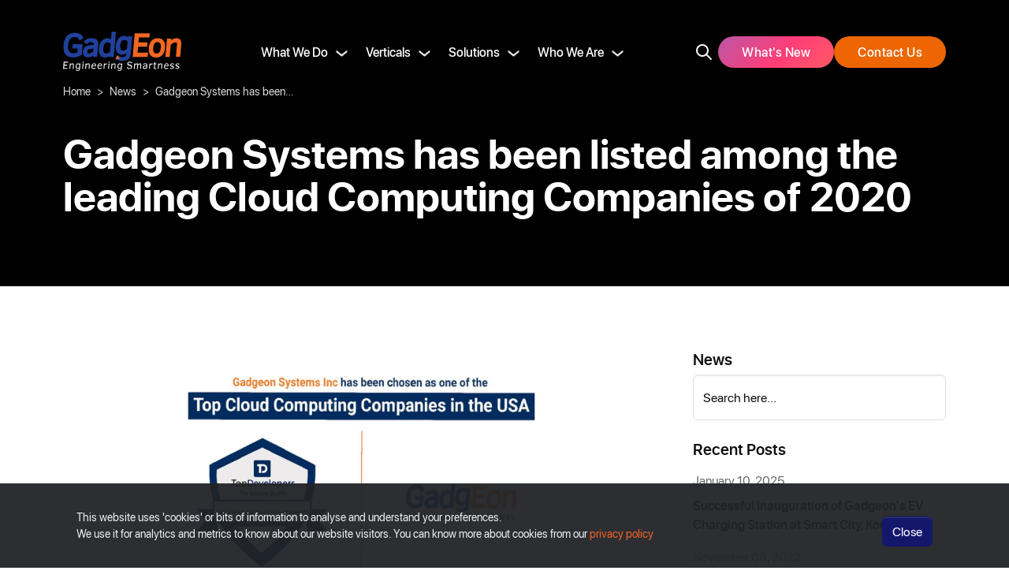

--- FILE ---
content_type: text/html; charset=UTF-8
request_url: https://www.gadgeon.com/news/gadgeon-systems-has-been-listed-among-the-leading-cloud-computing-companies-of-2020/
body_size: 17078
content:
<!DOCTYPE html>
<html lang="en-US">

<head>
    <meta charset="UTF-8">
    <meta http-equiv="X-UA-Compatible" content="IE=edge">
    <meta name="viewport" content="width=device-width, initial-scale=1, shrink-to-fit=no">
    <meta name="robots" content="index" />
    <meta property="fb:pages" content="280028072041623" />
    <meta property="og:type" content="website" />
    <meta name="twitter:creator" content="@gadgeon" />
    <meta name="twitter:site" content="@gadgeon" />
    <meta name="twitter:card" content="summary_large_image" />
        <title>Top Cloud Computing Companies in USA | Cloud Computing Solutions </title>

    
    <link rel="apple-touch-icon" sizes="180x180" href="/web/images/apple-touch-icon-180x180.png">
    <link rel="icon" type="image/png" href="/web/images/favicon-16x16.png" sizes="16x16">
    
    
    <!-- Main Stylesheet -->
    <link rel="stylesheet" href="/web/css/style.css?v=1747133612" type="text/css">



    <meta name="description" content="Gadgeon Systems Inc has been chosen as one of the Top Cloud Computing Companies in the USA 2020. Cloud consultants with industry-specific Cloud solutions.">
<meta property="og:title" content="Top Cloud Computing Companies in USA | Cloud Computing Solutions ">
<meta property="og:description" content="Gadgeon Systems Inc has been chosen as one of the Top Cloud Computing Companies in the USA 2020. Cloud consultants with industry-specific Cloud solutions.">
<meta property="og:image" content="https://www.gadgeon.com/web/images/news/og/9196_og_gadgeon-systems-has-been-listed-among-the-leading-cloud-computing-companies-of-2020.jpg">
<meta property="og:url" content="https://www.gadgeon.com/news/gadgeon-systems-has-been-listed-among-the-leading-cloud-computing-companies-of-2020/">
<meta name="csrf-param" content="_csrf-frontend">
<meta name="csrf-token" content="GjaBqrs_vTKJi_xD7ux96iUw7i7K1JLxxmeDLXwvbXF4cePT_nrsRee5lje7oUvbX2fcF7K99pKTKfkdF1xASA==">

<script src="https://www.google.com/recaptcha/api.js?render=6Lcm7F0dAAAAAKeYTlWIaz4vPJSH7gcHBekGWMcg"></script>    
</head>

<body id="news">
        
    <header class="header" id="navbar-wrap">
    <div class="container-fluid">
        <div class="d-flex justify-content-between align-items-center">
            <a href="/">
                <svg xmlns="http://www.w3.org/2000/svg" class="logo-svg" viewBox="0 0 150.304 49.743">
                    <g id="gadgeon" transform="translate(-369 -2517)">
                        <g id="Group_363" data-name="Group 363">
                            <path id="Path_1" class="cls-3" data-name="Path 1" d="M1.089,51.6l.818-9H7.452l-.091,1.091H3l-.182,2.636H6.452l-.09,1.092H2.725L2.452,50.51H6.725L6.634,51.6Z" transform="translate(367.911 2512.671)" />
                            <path id="Path_2" class="cls-3" data-name="Path 2" d="M9.889,51.8l.636-6.818h1.091l-.091,1a13.3,13.3,0,0,1,1.182-.818,2.486,2.486,0,0,1,1.272-.365,1.6,1.6,0,0,1,1.363.546,2.823,2.823,0,0,1,.272,1.908L15.251,51.8H14.16l.364-4a2.8,2.8,0,0,0,0-1.273,1.984,1.984,0,0,0-.272-.458,1.314,1.314,0,0,0-.636-.182,1.692,1.692,0,0,0-1,.364,4.622,4.622,0,0,0-1.182.818L10.976,51.8Z" transform="translate(367.11 2512.473)" />
                            <path id="Path_3" class="cls-3" data-name="Path 3" d="M18.78,48.346a4.609,4.609,0,0,1,1-2.636,2.632,2.632,0,0,1,2.091-.909,2.7,2.7,0,0,1,1.818.727l.091-.546h1l-.546,6.638a2.925,2.925,0,0,1-.818,2,3.236,3.236,0,0,1-2.273.636,4.115,4.115,0,0,1-2.455-.636l.458-.909a3.492,3.492,0,0,0,2,.633A2.307,2.307,0,0,0,22.6,52.98a2.358,2.358,0,0,0,.546-1.273l.091-.818a3.754,3.754,0,0,1-1,.636,2.518,2.518,0,0,1-1.182.272,1.925,1.925,0,0,1-1.821-.908,3.693,3.693,0,0,1-.458-2.545m1.091-.091a2.823,2.823,0,0,0,.272,1.908,1.418,1.418,0,0,0,1.182.636,2.679,2.679,0,0,0,1.908-.909l.278-3.362A2.659,2.659,0,0,0,21.78,45.8a1.636,1.636,0,0,0-1.363.636,4.3,4.3,0,0,0-.546,1.818" transform="translate(366.311 2512.471)" />
                            <path id="Path_4" class="cls-3" data-name="Path 4" d="M28.331,43.029a.974.974,0,0,1,.182-.546.909.909,0,0,1,1.091,0,.51.51,0,0,1,.091.546.768.768,0,0,1-.182.546c-.091.091-.272.091-.546.091a.768.768,0,0,1-.546-.182,3.936,3.936,0,0,1-.091-.458m-.546,8.546.636-6.818h1.091l-.636,6.818Z" transform="translate(365.484 2512.698)" />
                            <path id="Path_5" class="cls-3" data-name="Path 5" d="M31.989,51.8l.636-6.818h1.091l-.091,1a13.3,13.3,0,0,1,1.182-.818,2.486,2.486,0,0,1,1.272-.365,1.6,1.6,0,0,1,1.364.546,2.334,2.334,0,0,1,.364,1.908L37.443,51.8H36.352l.364-4a2.8,2.8,0,0,0,0-1.273,1.984,1.984,0,0,0-.272-.458,1.314,1.314,0,0,0-.636-.182,1.692,1.692,0,0,0-1,.364,4.621,4.621,0,0,0-1.182.818L33.167,51.8Z" transform="translate(365.101 2512.473)" />
                            <path id="Path_6" class="cls-3" data-name="Path 6" d="M40.877,48.435a4.209,4.209,0,0,1,1-2.728,2.764,2.764,0,0,1,2.276-.91,2.331,2.331,0,0,1,1.908.727,3.553,3.553,0,0,1,.458,2.365l-.091.636h-4.46a2.823,2.823,0,0,0,.272,1.908,1.673,1.673,0,0,0,1.454.546,2.655,2.655,0,0,0,.818-.182c.272-.091.458-.364.727-.636l.909.546a3.145,3.145,0,0,1-1,.909,3.515,3.515,0,0,1-1.545.364,2.471,2.471,0,0,1-2.181-.909,3.7,3.7,0,0,1-.546-2.636m1.274-.814h3.363a2.326,2.326,0,0,0-.272-1.454,1.251,1.251,0,0,0-1.182-.546,1.971,1.971,0,0,0-1.273.458,3.452,3.452,0,0,0-.636,1.545" transform="translate(364.303 2512.474)" />
                            <path id="Path_7" class="cls-3" data-name="Path 7" d="M49.176,48.435a4.209,4.209,0,0,1,1-2.728,2.764,2.764,0,0,1,2.276-.91,2.331,2.331,0,0,1,1.908.727,3.553,3.553,0,0,1,.458,2.365v.636h-4.46a2.823,2.823,0,0,0,.272,1.908,1.672,1.672,0,0,0,1.454.546A2.655,2.655,0,0,0,52.9,50.8c.272-.091.458-.364.727-.636l.909.546a3.145,3.145,0,0,1-1,.909,3.515,3.515,0,0,1-1.545.364,2.471,2.471,0,0,1-2.181-.909,3.288,3.288,0,0,1-.636-2.636m1.273-.814H53.81a2.326,2.326,0,0,0-.272-1.454,1.251,1.251,0,0,0-1.182-.546,1.971,1.971,0,0,0-1.273.458,3.452,3.452,0,0,0-.636,1.545" transform="translate(363.55 2512.474)" />
                            <path id="Path_8" class="cls-3" data-name="Path 8" d="M57.589,51.81l.636-6.818h1.091l-.091,1.091a4.273,4.273,0,0,1,1.091-.818A1.831,1.831,0,0,1,61.5,44.9c.272,0,.546,0,.636.182l-.364,1.091c-.091-.091-.272-.091-.546-.091a2.072,2.072,0,0,0-1,.272,7,7,0,0,0-1.178.819l-.364,4.636Z" transform="translate(362.773 2512.462)" />
                            <path id="Path_9" class="cls-3" data-name="Path 9" d="M64.531,43.029a.974.974,0,0,1,.182-.546.909.909,0,0,1,1.091,0,.51.51,0,0,1,.091.546.768.768,0,0,1-.182.546c-.091.091-.272.091-.546.091a.768.768,0,0,1-.546-.182,3.939,3.939,0,0,1-.091-.458m-.546,8.546.636-6.818h1.091l-.636,6.818Z" transform="translate(362.192 2512.698)" />
                            <path id="Path_10" class="cls-3" data-name="Path 10" d="M68.189,51.8l.636-6.818h1.091l-.091,1a13.3,13.3,0,0,1,1.182-.818,2.486,2.486,0,0,1,1.272-.365,1.6,1.6,0,0,1,1.364.546,2.823,2.823,0,0,1,.272,1.908L73.551,51.8H72.46l.364-4a2.8,2.8,0,0,0,0-1.273,1.984,1.984,0,0,0-.272-.458,1.314,1.314,0,0,0-.636-.182,1.692,1.692,0,0,0-1,.364,4.621,4.621,0,0,0-1.182.818L69.369,51.8Z" transform="translate(361.809 2512.473)" />
                            <path id="Path_11" class="cls-3" data-name="Path 11" d="M77.081,48.346a4.609,4.609,0,0,1,1-2.636,2.632,2.632,0,0,1,2.091-.909,2.7,2.7,0,0,1,1.818.727l.091-.546h1.091l-.546,6.638a2.925,2.925,0,0,1-.818,2,3.236,3.236,0,0,1-2.273.636,4.115,4.115,0,0,1-2.455-.636l.458-.909a3.492,3.492,0,0,0,2,.633,2.307,2.307,0,0,0,1.454-.364,2.359,2.359,0,0,0,.546-1.273l.091-.818a3.754,3.754,0,0,1-1,.636,2.518,2.518,0,0,1-1.182.272,1.925,1.925,0,0,1-1.818-.909,3.681,3.681,0,0,1-.546-2.545m1.182-.091a2.823,2.823,0,0,0,.272,1.908,1.418,1.418,0,0,0,1.182.636,2.679,2.679,0,0,0,1.908-.909l.272-3.363a2.659,2.659,0,0,0-1.727-.727,1.636,1.636,0,0,0-1.364.636,4.3,4.3,0,0,0-.546,1.818" transform="translate(361.007 2512.471)" />
                            <path id="Path_12" class="cls-3" data-name="Path 12" d="M90.289,49.948l1-.636a2.322,2.322,0,0,0,2.273,1.363,2.6,2.6,0,0,0,1.545-.364,1.386,1.386,0,0,0,.636-1.091,1.348,1.348,0,0,0-.091-.636,1.1,1.1,0,0,0-.458-.458,4.43,4.43,0,0,0-.636-.272,2.137,2.137,0,0,0-.727-.182c-.458-.091-.818-.272-1.182-.364a3.357,3.357,0,0,1-1-.458,2.451,2.451,0,0,1-.636-.727,1.969,1.969,0,0,1-.182-1.084,2.731,2.731,0,0,1,.909-1.908,4.218,4.218,0,0,1,4.273-.272A3.4,3.4,0,0,1,97.1,44.041l-1,.636a1.99,1.99,0,0,0-.818-.909,2.352,2.352,0,0,0-1.273-.364,2.032,2.032,0,0,0-1.363.364,1.256,1.256,0,0,0-.546,1c0,.182,0,.458.091.546a.71.71,0,0,0,.364.364,4.432,4.432,0,0,0,.636.272c.272.091.546.182.909.272a5.88,5.88,0,0,1,1.182.364,2.844,2.844,0,0,1,.909.458,1.414,1.414,0,0,1,.546.727,2.317,2.317,0,0,1,.182,1.182,2.848,2.848,0,0,1-1,1.993,4.137,4.137,0,0,1-2.455.727,4.334,4.334,0,0,1-2-.458,2.338,2.338,0,0,1-1.182-1.273" transform="translate(359.799 2512.688)" />
                            <path id="Path_13" class="cls-3" data-name="Path 13" d="M99.989,51.8l.636-6.818h1.091l-.091,1a4.893,4.893,0,0,1,1.091-.818A2,2,0,0,1,103.9,44.8a1.939,1.939,0,0,1,1.091.272,1.173,1.173,0,0,1,.458,1,5.153,5.153,0,0,1,1.182-.909A2.087,2.087,0,0,1,107.9,44.8a1.633,1.633,0,0,1,1,.272,1.249,1.249,0,0,1,.458.727,6.468,6.468,0,0,1,.091,1.454l-.364,4.545H108l.364-4a3.309,3.309,0,0,0,0-1.363.5.5,0,0,0-.272-.458c-.091-.091-.272-.091-.546-.091a2.093,2.093,0,0,0-.818.272,6.886,6.886,0,0,0-1.182.909l-.458,4.818H104l.364-4a2.8,2.8,0,0,0,0-1.273.5.5,0,0,0-.272-.458.768.768,0,0,0-.546-.182,2.032,2.032,0,0,0-.909.272,4.273,4.273,0,0,0-1.091.818l-.458,4.818-1.091-.091Z" transform="translate(358.916 2512.471)" />
                            <path id="Path_14" class="cls-3" data-name="Path 14" d="M112.587,49.889a2.578,2.578,0,0,1,.364-1.182,1.9,1.9,0,0,1,.909-.727,5.52,5.52,0,0,1,1.545-.364l1.727-.182V47.07c0-.546-.091-.909-.364-1.091a2.06,2.06,0,0,0-1.182-.272,1.939,1.939,0,0,0-1.091.272,1.544,1.544,0,0,0-.546.546l-.909-.546a3.242,3.242,0,0,1,1-.909,4.4,4.4,0,0,1,1.637-.272,3.2,3.2,0,0,1,2.091.546,2.194,2.194,0,0,1,.458,1.818l-.364,4.636h-1.091l.091-.818a7.584,7.584,0,0,1-1.091.727,2.518,2.518,0,0,1-1.182.272,1.593,1.593,0,0,1-1.454-.636,1.735,1.735,0,0,1-.546-1.454m1.182-.091a1.363,1.363,0,0,0,.182.909,1.206,1.206,0,0,0,.909.272,1.153,1.153,0,0,0,.546-.091l.546-.272a.908.908,0,0,0,.458-.364c.182-.091.272-.272.458-.364l.182-1.637-1.091.091a3.518,3.518,0,0,0-1.637.458,2.167,2.167,0,0,0-.546,1" transform="translate(357.773 2512.474)" />
                            <path id="Path_15" class="cls-3" data-name="Path 15" d="M121.289,51.81l.636-6.818h1.091l-.091,1.091a4.273,4.273,0,0,1,1.091-.818A1.831,1.831,0,0,1,125.2,44.9c.272,0,.546,0,.636.182l-.364,1.091c-.091-.091-.272-.091-.546-.091a2.072,2.072,0,0,0-1,.272,7,7,0,0,0-1.182.818l-.458,4.731C122.471,51.81,121.289,51.81,121.289,51.81Z" transform="translate(356.979 2512.462)" />
                            <path id="Path_16" class="cls-3" data-name="Path 16" d="M127.389,45.725l.091-.909h1l.182-1.908h1.091l-.182,1.908H131.3l-.091.909H129.48l-.272,3.636a2.294,2.294,0,0,0,.091,1.182c.091.272.364.364.727.364a2.69,2.69,0,0,0,.909-.182l.182.909a7.132,7.132,0,0,1-1.273.182,1.673,1.673,0,0,1-1.454-.546,2.388,2.388,0,0,1-.272-1.727l.364-3.815Z" transform="translate(356.425 2512.642)" />
                            <path id="Path_17" class="cls-3" data-name="Path 17" d="M133.488,51.8l.636-6.818h1.091l-.091,1a13.291,13.291,0,0,1,1.182-.818,2.486,2.486,0,0,1,1.273-.364,1.6,1.6,0,0,1,1.364.546,2.823,2.823,0,0,1,.272,1.908l-.364,4.545H137.76l.364-4a2.8,2.8,0,0,0,0-1.273.5.5,0,0,0-.272-.458,1.314,1.314,0,0,0-.636-.182,1.692,1.692,0,0,0-1,.364,4.623,4.623,0,0,0-1.182.818l-.458,4.818-1.091-.091Z" transform="translate(355.871 2512.473)" />
                            <path id="Path_18" class="cls-3" data-name="Path 18" d="M142.378,48.436a4.209,4.209,0,0,1,1-2.727,2.764,2.764,0,0,1,2.273-.909,2.331,2.331,0,0,1,1.908.727,3.553,3.553,0,0,1,.458,2.365l-.091.636h-4.454a2.823,2.823,0,0,0,.272,1.908,1.672,1.672,0,0,0,1.454.546,2.655,2.655,0,0,0,.818-.182c.272-.091.458-.364.727-.636l.909.546a3.145,3.145,0,0,1-1,.909,3.515,3.515,0,0,1-1.545.364,2.471,2.471,0,0,1-2.181-.909,3.7,3.7,0,0,1-.546-2.636m1.273-.818h3.363a1.85,1.85,0,0,0-.272-1.454,1.251,1.251,0,0,0-1.182-.546,1.971,1.971,0,0,0-1.273.458,3.453,3.453,0,0,0-.636,1.545" transform="translate(355.071 2512.473)" />
                            <path id="Path_19" class="cls-3" data-name="Path 19" d="M150.389,50.8l.909-.546a1.592,1.592,0,0,0,1.545.818,2.275,2.275,0,0,0,1.182-.272,1.249,1.249,0,0,0,.458-.727.681.681,0,0,0-.091-.458,1.255,1.255,0,0,0-.364-.272c-.182-.091-.546-.182-1.091-.364a2.747,2.747,0,0,1-1.637-.818,1.642,1.642,0,0,1-.364-1.363,1.851,1.851,0,0,1,.818-1.454,2.885,2.885,0,0,1,1.818-.546,2.307,2.307,0,0,1,1.454.364,3.472,3.472,0,0,1,.818.818l-.909.546a1.542,1.542,0,0,0-1.454-.818,1.831,1.831,0,0,0-1,.272.927.927,0,0,0-.458.727.708.708,0,0,0,.272.636,2.094,2.094,0,0,0,1,.364,5.722,5.722,0,0,1,1.545.546,2.124,2.124,0,0,1,.636.636,1.714,1.714,0,0,1,.091,1,2.143,2.143,0,0,1-.818,1.454,3.266,3.266,0,0,1-2,.546,2.988,2.988,0,0,1-1.545-.364,1.29,1.29,0,0,1-.818-.727" transform="translate(354.333 2512.474)" />
                            <path id="Path_20" class="cls-3" data-name="Path 20" d="M157.989,50.8l.909-.546a1.592,1.592,0,0,0,1.545.818,1.748,1.748,0,0,0,1.091-.272,1.249,1.249,0,0,0,.458-.727.681.681,0,0,0-.091-.458,1.255,1.255,0,0,0-.364-.272c-.182-.091-.546-.182-1.091-.364a2.747,2.747,0,0,1-1.637-.818,1.642,1.642,0,0,1-.364-1.363,1.851,1.851,0,0,1,.818-1.454,2.885,2.885,0,0,1,1.818-.546,2.307,2.307,0,0,1,1.454.364,3.472,3.472,0,0,1,.818.818l-.909.546a1.542,1.542,0,0,0-1.454-.818,1.831,1.831,0,0,0-1,.272.927.927,0,0,0-.458.727.708.708,0,0,0,.272.636,2.094,2.094,0,0,0,1,.364,5.722,5.722,0,0,1,1.545.546,2.124,2.124,0,0,1,.636.636,1.714,1.714,0,0,1,.091,1,2.143,2.143,0,0,1-.818,1.454,3.266,3.266,0,0,1-2,.546,2.988,2.988,0,0,1-1.545-.364,1.831,1.831,0,0,1-.727-.727" transform="translate(353.642 2512.474)" />
                        </g>
                        <g id="Group_365" data-name="Group 365">
                            <path id="Path_24" data-name="Path 24" class="cls-1" d="M98.389,32.8h19.09l.546-5.363H104.57l.73-7.637h11.454l.458-5.454h-11.46l.546-6.18h13.363l.458-5.363h-19.09Z" transform="translate(359.062 2516.29)" />
                            <path id="Path_25" data-name="Path 25" class="cls-1" d="M132.434,9.6a10.682,10.682,0,0,0-8,3.182c-1.908,2-3.091,5.091-3.454,9.181-.364,3.909.272,7,1.818,9,1.637,2.091,4.09,3.182,7.455,3.182a10.539,10.539,0,0,0,8-3.182c1.908-2.091,3.091-5.091,3.363-9,.364-3.909-.272-7-1.818-9.09Q137.478,9.6,132.434,9.6m2,17.909a4.165,4.165,0,0,1-3.637,1.545,3.728,3.728,0,0,1-3.454-1.545c-.727-1.182-.909-3.091-.727-5.636.272-2.636.818-4.545,1.727-5.727A4.34,4.34,0,0,1,132.07,14.6a3.874,3.874,0,0,1,3.363,1.545c.727,1.091,1,3.091.727,5.727s-.818,4.454-1.727,5.636" transform="translate(357.017 2515.675)" />
                            <path id="Path_26" data-name="Path 26" class="cls-1" d="M163.188,11.693c-1-1.363-2.727-2.091-5.091-2.091a9.85,9.85,0,0,0-4.545,1.273,16.008,16.008,0,0,0-2.091,1.273l.182-2h-5.454l-2,23.272h5.454l1.363-15.545a30.844,30.844,0,0,1,3.091-2.091,6.8,6.8,0,0,1,2.727-.909,3.243,3.243,0,0,1,1.454.272,1.309,1.309,0,0,1,.546.909,17.382,17.382,0,0,1-.091,3.727L157.55,33.33H163l1.363-15.184c.182-2.909-.182-5.091-1.182-6.454" transform="translate(354.896 2515.672)" />
                        </g>
                        <g id="Group_364" data-name="Group 364">
                            <path id="Path_21" data-name="Path 21" class="cls-2" d="M15.775,7.47a6.6,6.6,0,0,1,3.815.909,5.772,5.772,0,0,1,2.091,2.545l.458,1,5-3.182-.458-.818A9.106,9.106,0,0,0,22.5,3.471,13.331,13.331,0,0,0,16.23,2.2C11.957,2.2,8.5,3.469,6.048,6.105,3.683,8.651,2.233,12.65,1.775,17.741s.273,9,2.273,11.547c1.908,2.727,5.182,4.09,9.727,4.09a17.356,17.356,0,0,0,5.546-.814,28.417,28.417,0,0,0,4.909-2.091l.546-.272,1.182-13.636H13.411l-.458,5.363h6.818l-.458,5a14.677,14.677,0,0,1-2.365.818,13.236,13.236,0,0,1-2.818.364c-2.545,0-4.273-.727-5.363-2.273s-1.545-4.273-1.182-7.909c.272-3.637,1.182-6.273,2.455-8a6.924,6.924,0,0,1,5.727-2.455" transform="translate(367.861 2516.349)" />
                            <path id="Path_22" data-name="Path 22" class="cls-2" d="M46.5,11.507c-1.454-1.273-3.727-1.908-7-1.908a14.243,14.243,0,0,0-5.454,1,8.469,8.469,0,0,0-3.727,3.182l-.546.818,4.273,2.727.546-.909a4.075,4.075,0,0,1,1.454-1.273,5.962,5.962,0,0,1,2.818-.546,5.871,5.871,0,0,1,3.182.727c.546.364.818,1.273.727,2.545v.091l-4.364.458a18.644,18.644,0,0,0-5.182,1.273,7.989,7.989,0,0,0-3.091,2.636,9.48,9.48,0,0,0-1.361,4.089,6.993,6.993,0,0,0,1.45,5.363A6.354,6.354,0,0,0,35.5,33.963a8.538,8.538,0,0,0,4.273-1.091A21.75,21.75,0,0,0,41.68,31.69l-.18,1.639h5.454L48.32,17.875c.272-2.909-.364-5.091-1.818-6.363M36.957,28.964a3.5,3.5,0,0,1-2.181-.546,2.43,2.43,0,0,1-.458-2A2.967,2.967,0,0,1,35.5,24.146a10.292,10.292,0,0,1,4.454-1.182l2.365-.182-.272,3.636-1.091.818a7.851,7.851,0,0,1-1.454.909,7.037,7.037,0,0,1-1.454.636,3.906,3.906,0,0,1-1.091.182" transform="translate(365.406 2515.673)" />
                            <path id="Path_23" data-name="Path 23" class="cls-2" d="M66.632,10.228A9.335,9.335,0,0,0,54.449,12.41a16.365,16.365,0,0,0-3.273,8.909c-.364,3.727.182,6.638,1.545,8.727a7.087,7.087,0,0,0,6.454,3.273,8.984,8.984,0,0,0,4.09-.909c.546-.272,1.091-.546,1.545-.818l-.091,1.091h5.454L72.9.5H67.45Zm-4.818,3.636a7,7,0,0,1,4.363,1.819l-.909,10.362A13.922,13.922,0,0,1,63,27.5a6.123,6.123,0,0,1-2.727.727c-1,0-4.09,0-3.454-7.091A9.822,9.822,0,0,1,58.632,15.5a3.842,3.842,0,0,1,3.182-1.637" transform="translate(363.366 2516.5)" />
                            <path id="Path_27" data-name="Path 27" class="cls-2" d="M90.279,7.764A8.985,8.985,0,0,0,85.461,6.4,9.468,9.468,0,0,0,78.1,9.672,15.48,15.48,0,0,0,74.825,18.4c-.364,3.727.182,6.638,1.454,8.636a7.212,7.212,0,0,0,6.454,3.182,8.984,8.984,0,0,0,4.09-.909c.546-.272,1-.546,1.545-.818v.458c-.182,1.637-.546,2.727-1.273,3.363a5.715,5.715,0,0,1-3.727,1,9.126,9.126,0,0,1-5.726-1.733l-.909-.636-2.545,4.636.636.458a13.932,13.932,0,0,0,8.088,2.181c3.545,0,6.18-.818,7.909-2.365s2.727-4,3-7.091L95.729,6.944h-5.45Zm-4.818,3.727a7,7,0,0,1,4.364,1.818l-.91,9.636a8.028,8.028,0,0,1-5,2.181A2.88,2.88,0,0,1,81.1,23.673c-.636-1.091-.818-2.909-.636-5.363A9.7,9.7,0,0,1,82.1,13.128a3.938,3.938,0,0,1,3.363-1.637" transform="translate(361.263 2515.964)" />
                        </g>
                        <path id="Path_28" data-name="Path 28" class="cls-4" d="M76.733,33.4l3.182,5.091-5.727-.458Z" transform="translate(361.263 2513.508)" />
                    </g>
                </svg>
                <span class="visually-hidden">Gadgeon</span>
            </a>
            <ul class="gnav d-none d-xl-flex">
                <li class="drop-down">
                    <a href="#" class="dropdown-toggle" data-toggle="dropdown">What We Do <span class="glyphicon glyphicon-chevron-down pull-right"></span></a>
                    <div class="dropdown-content">
                        <div class="container-fluid">
                            <h3 class="text-white d-flex justify-content-start gap-3 align-items-center">
                                <span>What we do</span>
                                <img src="/web/images/ChevronRight.svg" width="30" height="30" alt="ChevronRight">
                            </h3>
                            <hr>
                            <div class="d-flex justify-content-between">
                                <div>
                                    <a href="/product-engineering" class="main-service">Product Engineering</a>
                                    <ul class="ps-0 mb-0">
                                        <li><a href="/hardware-engineering">Hardware Engineering</a></li>
                                        <li><a href="/firmware-engineering">Firmware Engineering</a></li>
                                        <li><a href="/embedded-linux">Embedded Linux Apps</a></li>
                                        <li><a href="/companion-apps">Companion Apps</a></li>
                                        <li><a href="/verification-and-validation">Verification and Validation</a></li>
                                        <li><a href="/production-management">Production Management</a></li>
                                    </ul>
                                </div>
                                <div>
                                    <a href="/application-engineering" class="main-service">Application Engineering</a>
                                    <ul class="ps-0 mb-0">
                                        <li><a href="/native-cloud-apps">Native Cloud Apps</a></li>
                                        <li><a href="/mobile-apps">Mobile Apps</a></li>
                                        <li><a href="/cloud-migration">Cloud Migration</a></li>
                                        <li><a href="/application-reengineering">App Reengineering</a></li>
                                        <li><a href="/test-automation">Test & Automation</a></li>
                                        <li><a href="/app-maintenance">App Maintenance & Support</a></li>
                                        <li><a href="/application-security">App Security</a></li>
                                    </ul>
                                </div>
                                <div>
                                    <a href="/iot-digital-transformation" class="main-service">IoT & Digital Transformation</a>
                                    <ul class="ps-0 mb-0">
                                        <li><a href="/sensor-integration">Sensor Integration</a></li>
                                        <li><a href="/data-collection-dashboarding">Data Collection & Dashboarding</a></li>
                                        <li><a href="/iot-gateway">IoT Gateway - Edge Computing</a></li>
                                        <li><a href="/connectivity-solutions">Connectivity Solutions for IoT</a></li>
                                        <li><a href="/cyber-security">Cyber Security</a></li>
                                    </ul>
                                </div>
                                <div>
                                    <a href="/next-gen-technology" class="main-service">Next Gen Tech Solutions</a>
                                    <ul class="ps-0 mb-0">
                                        <li><a href="/generative-ai-services">Generative-AI Services</a></li>
                                        <li><a href="/ai-data-analytics">AI & Data Analytics</a></li>
                                        <li><a href="/computer-vision">Computer Vision, AR</a></li>
                                        <li><a href="/business-process-automation">Business Process Automation</a></li>
                                    </ul>
                                </div>
                                <div>
                                    <span class="main-service no-link">Business Models</span>
                                    <ul class="ps-0 mb-0">
                                        <li><a href="/global-capability-centre">Global Capability Centre (GCC)</a></li>
                                        <li><a href="/service-delivery-models">Services Delivery Models</a></li>
                                    </ul>
                                </div>
                            </div>
                        </div>
                    </div>
                </li>
                <li class="drop-down">
                    <a href="#" class="dropdown-toggle" data-toggle="dropdown">Verticals<span class="glyphicon glyphicon-chevron-down pull-right"></span></a>
                    <div class="dropdown-content">
                        <div class="container-fluid">
                            <h3 class="text-white d-flex justify-content-start gap-3 align-items-center">
                                <span>Verticals</span>
                                <img src="/web/images/ChevronRight.svg" width="30" height="30" alt="ChevronRight">
                            </h3>
                            <hr>
                            <div class="d-flex justify-content-start gap-5">
                                <div>
                                    <ul class="ps-0 mb-0">
                                        <li><a href="/medical-devices">Medical Devices</a></li>
                                        <li><a href="/consumer-electronics">Consumer Electronics</a></li>
                                        <li><a href="/manufacturing">Manufacturing</a></li>
                                        <li><a href="/home-building-automation">Home & Building Automation</a></li>
                                        <li><a href="/energy-utilities">Energy & Utilities</a></li>
                                        <li><a href="/telecom">Telecom</a></li>
                                    </ul>
                                </div>
                                <div>
                                    <ul class="ps-0 mb-0">
                                        <li><a href="/healthcare">Healthcare</a></li>
                                        <li><a href="/retail-ecommerce">Retail & E-Commerce</a></li>
                                        <li><a href="/ev-charging">EV Charging</a></li>
                                        <li><a href="/logistics">Logistics</a></li>
                                        <li><a href="/banking-and-lending">Banking & Lending</a></li>
                                    </ul>
                                </div>
                            </div>
                        </div>
                    </div>
                </li>
                <li class="drop-down">
                    <a href="#" class="dropdown-toggle" data-toggle="dropdown">Solutions<span class="glyphicon glyphicon-chevron-down pull-right"></span></a>
                    <div class="dropdown-content">
                        <div class="container-fluid">
                            <h3 class="text-white d-flex justify-content-start gap-3 align-items-center">
                                <span>Solutions</span>
                                <img src="/web/images/ChevronRight.svg" width="30" height="30" alt="ChevronRight">
                            </h3>
                            <hr>
                            <div class="d-flex justify-content-start gap-5">
                                <div>
                                    <ul class="ps-0 mb-0">
                                        <li><a href="/delpheon">Delpheon</a></li>
                                        <li><a href="/delpheon-lite">Delpheon LITE</a></li>
                                        <li><a href="/rdpms-for-railways">RDPMS for Railways</a></li>
                                        <li><a href="/evcsm-platform">EVCSM Platform</a></li>
                                    </ul>
                                </div>
                            </div>
                        </div>
                    </div>
                </li>
                <li class="drop-down">
                    <a href="#" class="dropdown-toggle" data-toggle="dropdown">Who We Are<span class="glyphicon glyphicon-chevron-down pull-right"></span></a>
                    <div class="dropdown-content">
                        <div class="container-fluid">
                            <h3 class="text-white d-flex justify-content-start gap-3 align-items-center">
                                <span>Who we are</span>
                                <img src="/web/images/ChevronRight.svg" width="30" height="30" alt="ChevronRight">
                            </h3>
                            <hr>
                            <div class="d-flex justify-content-start gap-5">
                                <div>
                                    <ul class="ps-0 mb-0">
                                        <li><a href="/about-us">Company Overview</a></li>
                                        <li><a href="/about-us#quality-focus">Quality Focus</a></li>
                                        <li><a href="/about-us#success-drivers">Success Drivers</a></li>
                                        <li><a href="/about-us#growth-story">Growth Story</a></li>
                                        <li><a href="/about-us#leadership-team">Leadership Team</a></li>
                                        <li><a href="/locations">Locations</a></li>
                                        <li><a href="/joinus">Join Us</a></li>
                                    </ul>
                                </div>
                                <div>
                                    <ul class="ps-0 mb-0">
                                        <li><a href="/technology-expertise">Technology Expertise</a></li>
                                        <li><a href="/success-stories">Success Stories</a></li>
                                        <li><a href="/blog">Blogs</a></li>
                                        <li><a href="/news">News</a></li>
                                        <li><a href="/privacy-policy">Privacy Policy</a></li>
                                    </ul>
                                </div>
                            </div>
                        </div>
                    </div>
                </li>
            </ul>
            <div class="d-flex justify-content-between align-items-center cta-wrap">
                <button class="search-icon ms-2" data-bs-toggle="modal" data-bs-target="#searchModal" aria-label="search">
                    <svg xmlns="http://www.w3.org/2000/svg" width="24" height="24" viewBox="0 0 24 24" fill="none" stroke="currentColor" stroke-width="2" stroke-linecap="round" stroke-linejoin="round" class="icon icon-tabler icons-tabler-outline icon-tabler-search">
                        <path stroke="none" d="M0 0h24v24H0z" fill="none" />
                        <path d="M10 10m-7 0a7 7 0 1 0 14 0a7 7 0 1 0 -14 0" />
                        <path d="M21 21l-6 -6" />
                    </svg>
                </button>
                <a href="#" class="cta-btn cta-btn-white rounded-pill" data-bs-toggle="offcanvas" data-bs-target="#responsiveOffcanvas" aria-controls="responsiveOffcanvas">
                    
                    <span class="d-none d-sm-inline">What's New</span>
                    <img class="d-sm-none" src="/web/images/whats-new-icon-2.svg" width="30" height="25" alt="icon">
                </a>

                <div class="offcanvas offcanvas-start" tabindex="-1" id="responsiveOffcanvas" aria-labelledby="offcanvasTopLabel">
    <div class="offcanvas-header new-offcanvas-header">
        <div class="offcanvas-title align-items-center d-flex gap-2" id="offcanvasTopLabel">
            <div>
                <img src="/web/images/whats-new-icon.svg" alt="">
            </div>
            <h3 class="fw-bold">What's New</h3>
        </div>
        <button type="button" class="btn-close" data-bs-dismiss="offcanvas" aria-label="Close"></button>
    </div>
    <div class="offcanvas-body new-offcanvas-body">
        <div class="latest-grid">
            <div class="latest-grid-item">
                <h6>New Services</h6>
                <ul class="list-unstyled">
                    <li>
                        <a href="/generative-ai-services">Generative-AI Services</a>
                    </li>
                    <li>
                        <a href="/global-capability-centre">Global Capability Centre (GCC)</a>
                    </li>
                </ul>
            </div>

            <div class="vr d-none d-lg-block"></div>
            <hr class="d-lg-none">

            <div class="latest-grid-item">
                <h6>Success Stories</h6>
                <ul class="list-unstyled">
                                                                        <li>
                                <a href="/success-stories/digital-transformation-initiatives-to-drive-efficiency-and-reduce-downtime-for-a-discrete-manufacturer">
                                Digital Transformation Initiatives to Drive Efficiency and Reduce Downtime for a Discrete Manufacturer                                </a>
                            </li>
                                                    <li>
                                <a href="/success-stories/designed-and-developed-field-transmission-unit-for-data-collection-in-use-cases-such-as-railways">
                                Designed and Developed Field Transmission Unit For Data Collection in Use Cases such as Railways                                </a>
                            </li>
                                                            </ul>
            </div>

            <div class="vr d-none d-lg-block"></div>
            <hr class="d-lg-none">

            <div class="latest-grid-item">
                <h6>Blogs</h6>
                <ul class="list-unstyled">
                                                                        <li>
                                <a href="/blog/the-invisible-guardian-why-secure-boot-is-the-pulse-of-medical-device-safety">
                                    The Invisible Guardian: Why Secure Boot is the Pulse of Medical Device Safety                                </a>
                            </li>
                                                    <li>
                                <a href="/blog/cybersecurity-in-medical-devices-protecting-patients-and-ensuring-trust">
                                    Cybersecurity in Medical Devices: Protecting Patients and Ensuring Trust                                </a>
                            </li>
                                            
                </ul>
            </div>

            <!-- <div class="vr d-none d-lg-block"></div>
            <hr class="d-lg-none">

            <div class="latest-grid-item">
                <h6>Events & Conferences</h6>
                <ul class="list-unstyled">
                    <li>
                        <a href="#">Medical Device Conference 2025</a>
                    </li>
                    <li>
                        <a href="#">IoT Evolution 2025</a>
                    </li>
                </ul>
            </div> -->

        </div>
    </div>
</div>

                <a href="#contact-us" class="cta-btn rounded-pill d-none d-sm-block">Contact Us</a>
                <button class="menu-trigger d-flex d-xl-none justify-content-between align-items-center gap-2" data-bs-toggle="offcanvas" data-bs-target="#offcanvasRight" aria-controls="offcanvasRight">
                    <div class="side-menu-circle rounded-circle">
                        <span></span>
                        <span></span>
                        <span></span>
                    </div>
                </button>
            </div>
        </div>
    </div>
</header>

<!-- Search Modal -->
<div class="modal fade" id="searchModal" aria-labelledby="searchModalLabel" aria-hidden="true">
    <div class="modal-dialog modal-xl">
        <div class="modal-content">
            <div class="modal-body">
                <div class="search-container" id="search-container">
                    <form action="/search/" method="GET">
                        <div class="d-flex align-items-center gap-4">
                            <div class="flex-grow-1">
                                <input type="text"
                                    name="q"
                                    autofocus
                                    class="form-control form-control-lg"
                                    onkeypress="handleKeyPress(event)"
                                    id="search-input"
                                    autocomplete="off"
                                    placeholder="Type your search..." />
                            </div>
                            <div>
                                <button type="button" data-bs-dismiss="modal" aria-label="Close">
                                    <img src="/web/images/close-round-btn.svg" alt="icon">
                                </button>
                            </div>
                        </div>
                    </form>
                </div>
                <!-- <div id="autocomplete-results" class="autocomplete-dropdown">
                    <a href="">more results</a>
                </div> -->
            </div>
        </div>
    </div>
</div>

<!-- Mobile Menu -->
<div class="offcanvas offcanvas-end d-xl-none" tabindex="-1" id="offcanvasRight" aria-labelledby="offcanvasRightLabel">
    <button class="mob-nav-toggle d-flex justify-content-between align-items-center gap-1" data-bs-dismiss="offcanvas" aria-label="Close">
        <div class="side-menu-circle rounded-circle">
            <img src="/web/images/close-round-btn.svg" width="36" height="36" alt="close">
        </div>
    </button>
    <div class="offcanvas-body">
        <ul class="side-menu-items">
            <li class="dropdown d-xl-none">
                <a href="#" class="dropdown-toggle" data-bs-toggle="dropdown" aria-expanded="false">What We Do</a>
                <div class="dropdown-menu">
                    <div class="mt-2">
                        <h6><a href="/product-engineering" class="text-body">Product Enginnering</a></h6>
                        <ul>
                            <li><a href="/hardware-engineering">Hardware Engineering</a></li>
                            <li><a href="/firmware-engineering">Firmware Engineering</a></li>
                            <li><a href="/embedded-linux">Embedded Linux Apps</a></li>
                            <li><a href="/companion-apps">Companion Apps</a></li>
                            <li><a href="/verification-and-validation">Verification and Validation</a></li>
                            <li><a href="/production-management">Production Management</a></li>
                        </ul>
                    </div>
                    <div class="my-4">
                        <h6><a href="/application-engineering" class="text-body">Application Engineering</a></h6>
                        <ul>
                            <li><a href="/native-cloud-apps">Native Cloud Apps</a></li>
                            <li><a href="/mobile-apps">Mobile Apps</a></li>
                            <li><a href="/cloud-migration">Cloud Migration</a></li>
                            <li><a href="/application-reengineering">App Reengineering</a></li>
                            <li><a href="/test-automation">Test & Automation</a></li>
                            <li><a href="/app-maintenance">App Maintenance</a></li>
                            <li><a href="/application-security">App Security</a></li>
                        </ul>
                    </div>
                    <div>
                        <h6><a href="/iot-digital-transformation" class="text-body">IoT & Digital Transformation</a></h6>
                        <ul>
                            <li><a href="/sensor-integration">Sensor Integration</a></li>
                            <li><a href="/data-collection-dashboarding">Data Collection & Dashboarding</a></li>
                            <li><a href="/iot-gateway">IoT Gateway - Edge Computing</a></li>
                            <li><a href="/connectivity-solutions">Connectivity Solutions for IoT</a></li>
                            <li><a href="/cyber-security">Cyber Security</a></li>
                        </ul>
                    </div>
                    <div class="mt-4">
                        <h6><a href="/next-gen-technology" class="text-body">Next Gen Tech Solutions</a></h6>
                        <ul>
                            <li><a href="/generative-ai-services">Generative-AI Services</a></li>
                            <li><a href="/ai-data-analytics">AI & Data Analytics</a></li>
                            <li><a href="/computer-vision">Computer Vision, AR</a></li>
                            <li><a href="/business-process-automation">Business Process Automation</a></li>
                        </ul>
                    </div>
                    <div class="mt-4">
                        <h6><span class="text-body">Business Models</span></h6>
                        <ul>
                            <li><a href="/global-capability-centre">Global Capability Centre (GCC)</a></li>
                            <li><a href="/service-delivery-models">Services Delivery Models</a></li>
                        </ul>
                    </div>
                </div>
            </li>
            <li class="dropdown d-xl-none">
                <a href="#" class="dropdown-toggle" data-bs-toggle="dropdown" aria-expanded="false">Verticals</a>
                <div class="dropdown-menu">
                    <ul>
                        <li><a href="/medical-devices">Medical Devices</a></li>
                        <li><a href="/consumer-electronics">Consumer Electronics</a></li>
                        <li><a href="/manufacturing">Manufacturing</a></li>
                        <li><a href="/home-building-automation">Home & Building Automation</a></li>
                        <li><a href="/energy-utilities">Energy & Utilities</a></li>
                        <li><a href="/telecom">Telecom</a></li>
                        <li><a href="/healthcare">Healthcare</a></li>
                        <li><a href="/retail-ecommerce">Retail & E-Commerce</a></li>
                        <li><a href="/ev-charging">EV Charging</a></li>
                        <li><a href="/logistics">Logistics</a></li>
                        <li><a href="/banking-and-lending">Banking & Lending</a></li>
                    </ul>
                </div>
            </li>
            <li class="dropdown d-xl-none">
                <a href="#" class="dropdown-toggle" data-bs-toggle="dropdown" aria-expanded="false">Solutions</a>
                <div class="dropdown-menu">
                    <ul>
                        <li><a href="/delpheon">Delpheon</a></li>
                        <li><a href="/delpheon-lite">Delpheon LITE</a></li>
                        <li><a href="/rdpms-for-railways">RDPMS for Railways</a></li>
                        <li><a href="/evcsm-platform">EVCSM Platform</a></li>
                    </ul>
                </div>
            </li>
            <li class="dropdown d-xl-none">
                <a href="#" class="dropdown-toggle" data-bs-toggle="dropdown" aria-expanded="false">Who We Are</a>
                <div class="dropdown-menu">
                    <ul>
                        <li><a href="/about-us">Company Overview</a></li>
                        <li><a href="/about-us#quality-focus">Quality Focus</a></li>
                        <li><a href="/about-us#success-drivers">Success Drivers</a></li>
                        <li><a href="/about-us#growth-story">Growth Story</a></li>
                        <li><a href="/about-us#leadership-team">Leadership Team</a></li>
                        <li><a href="/technology-expertise">Technology Expertise</a></li>
                    </ul>
                </div>
            </li>
            <li><a href="/joinus">Join Us</a></li>
            <li>
                <a href="/success-stories">Success Stories</a>
            </li>
            <li>
                <a href="/blog">Blogs</a>
            </li>
            <li>
                <a href="/news">News</a>
            </li>
            <li>
                <a href="/locations">Locations</a>
            </li>
            <li>
                <a href="/privacy-policy">Privacy Policy</a>
            </li>
            <li class="d-dm-none">
                <a href="#contact-us">Contact Us</a>
            </li>
        </ul>
    </div>
</div>
    
<div class="inner-hero inner-hero-small position-relative">

    <div class="w-100 d-flex justify-cotent-between flex-column inner-absolute">
        <div class="container-fluid">
            <nav style="--bs-breadcrumb-divider: '>';" aria-label="breadcrumb" class="breadcrumb-wrap">
                <ol class="breadcrumb">
                    <li class="breadcrumb-item"><a href="/">Home</a></li>
                    <li class="breadcrumb-item"><a href="/news">News</a></li>
                    <li class="breadcrumb-item active" aria-current="page">Gadgeon Systems has been listed among the leading Cloud Computing Companies of 2020</li>
                </ol>
            </nav>
        </div>
        <div class="d-flex flex-column justify-content-around h-100 pb-5">
            <div class="container-fluid">
                <div class="inner-banner">
                    <div class="d-flex flex-column flex-lg-row justify-content-between align-items-center gap-3">
                        <div>
                            <h1 class="story-title">Gadgeon Systems has been listed among the leading Cloud Computing Companies of 2020</h1>
                        </div>
                    </div>
                </div>
            </div>
        </div>
    </div>

</div>

<div class="container-fluid">
    <div class="row">
        <div class="col-lg-8">
            <!-- <span class="text-orange mb-4 d-block">August 05, 2020</span> -->
            <div class="post-description"><p style="text-align:center"><img alt="Top Cloud Computing Companies in USA" class="img-fluid" src="https://gadgeon.com/manage/theme/js/editor/ckeditor/ckfinder/userfiles/files/Cloud-Computing-Companies-of-2020-in-usa.png" /></p>

<p>We are honoured to announce&nbsp;that our dedication and exceptional services have been acknowledged by TopDevelopers.co, a reputed research and review platform of B2B IT service providers. In a recent <a href="https://www.topdevelopers.co/press-releases/leading-cloud-computing-service-providers-july-2020" rel="nofollow" target="_blank">press release about the Top Cloud Computing Companies in 2020</a>, we are listed among the competent Cloud consultants who can ably mobilize organization through industry specific Cloud solutions. Gadgeon Systems Inc., being one of the pioneers in the industry, we have been consistently developing elegant, flawless, and efficient digital solutions for clients.</p>

<p>Obtaining a prominent position in the list of leading cloud computing firms after being recognized among the <a href="https://www.topdevelopers.co/directory/wearable-app-developers" rel="nofollow" target="_blank">leading Wearable App development companies of 2020</a> is cherry on top. All these have become possible due to our continuous effort to deliver the best in class solutions and serve our customer&#39;s every need.&nbsp;</p>

<p>With the ability to store unlimited data and faster computing speed, small and mid-sized companies can instantly set up enterprise-class services with minimum IT budgets. The <a href="https://www.topdevelopers.co/directory/cloud-computing-service-providers#gadgeon" rel="nofollow" target="_blank">top-notch cloud computing service providers</a>, like us, are catering to fast, reliable and secure cloud computing services that generates higher experience and value with lower investment.</p>

<p><a href="https://www.gadgeon.com/" target="_blank">Gadgeon</a> is a one-stop destination for web/mobile application development and data analytics services. The factor that makes us one of the <a href="https://www.topdevelopers.co/directory/mobile-app-developers/country/usa#gadgeon" rel="nofollow" target="_blank">bespoke mobile app development companies</a> is our ability to accommodate customer requirements without compromising quality, faster and at lower cost. We develop futuristic solutions for start ups, SMBs, and entrepreneurial ventures.</p>

<p><a href="https://www.gadgeon.com/success-stories/" target="_blank">Our case study</a> will give you a deep insight into our service specialty in various domains, including manufacturing, digital, healthcare, information technology, transportation &amp; logistics, and telecom. Since our inception in 2011, we have served over 80 elite clients and expanded ourselves in to 6 major cities of the world. &nbsp;</p>

<p>Gadgeon is very professional engineering organization, easy to communicate and work with. We believe in transparency and trustworthiness that we regularly update our clients on the work progress throughout the project cycle. To know more about us, our focus areas, our work profile, service videos, feel free to visit <a href="https://www.topdevelopers.co/profile/gadgeon" rel="nofollow">Gadgeon&#39;s profile</a> on TopDevelopers.co.</p>

<h5>Who is TopDevelopers.co?</h5>

<p>Topdevelopers.co is the most trusted platform of B2B IT service providers. They offer unbiased service to thousands of service seekers and service providers. The platform showcases the latest business insights, trends, and news of IT companies in the well-structured directory to help users find the best IT Company for their next big project.&nbsp;</p>
</div>
            
        </div>
        <div class="col-lg-4 ps-lg-5 mt-3 mt-lg-0">
            <h5 class="fw-semibold mb-2">News</h5>
            <div class="form-floating mb-4">
                <input type="text" class="form-control" id="SearchInput" placeholder="Search here..." onchange="searchfunction()" maxlength="150">
                <label for="SearchInput">Search here...</label>
            </div>
            <div>
                <h5 class="fw-semibold mb-2">Recent Posts</h5>
                <ul class="list-group list-group-flush">
                                                                        <li class="list-group-item px-0">
                                <span class="d-block mb-2 text-light-gray">January 10, 2025</span>
                                <a href="/news/successful-inauguration-of-gadgeons-ev-charging-station-at-smart-city-kochi" class="text-decoration-none fs-6 fw-semibold lh-sm text-body">Successful Inauguration of Gadgeon's EV Charging Station at Smart City, Kochi</a>
                            </li>
                                                    <li class="list-group-item px-0">
                                <span class="d-block mb-2 text-light-gray">November 08, 2022</span>
                                <a href="/news/gadgeon-is-enabling-improved-safety-of-our-children" class="text-decoration-none fs-6 fw-semibold lh-sm text-body">Gadgeon is enabling improved Safety of our Children</a>
                            </li>
                                                    <li class="list-group-item px-0">
                                <span class="d-block mb-2 text-light-gray">October 11, 2022</span>
                                <a href="/news/gadgeon-smart-systems-pvt-ltd-is-recognized-as-the-leading-digital-transformation-companies-in-india-2022" class="text-decoration-none fs-6 fw-semibold lh-sm text-body">Gadgeon Smart Systems Pvt. Ltd is recognized as the leading digital transformation companies in India 2022</a>
                            </li>
                                                            </ul>
            </div>

            <div class="p-3 rounded-3 blog-tags mt-4 right-side-box">
                <h5 class="fw-semibold mb-2">Browse by Tag</h5>
                                                            <a href="/news?NewsSearch[news_tags]= Top Reviews" class="text-decoration-none post-tag rounded-pill blog-tag-large"> Top Reviews</a>
                                            <a href="/news?NewsSearch[news_tags]=Cloud Computing" class="text-decoration-none post-tag rounded-pill blog-tag-large">Cloud Computing</a>
                                                </div>
        </div>
    </div>

     
    <div class="m-spacing">
        <h3 class="big-heading big-heading2">Explore More<br> News</h3>
            <div class="row">
                                    <div class="col-lg-4 col-md-6">
                        <div class="h-100">
                            <div class="post-thumb mb-3 position-relative rounded">
                                <a href="/news/gadgeon-systems-has-been-recognized-as-a-top-mobile-app-development-company-of-2020" class="d-block h-100">
                                    <img src="/web/images/news/thumbnail/3111_thumbnail_gadgeon-systems-has-been-recognized-as-a-top-mobile-app-development-company-of-2020.png" class="img-fluid rounded" alt="Gadgeon Systems has been recognized as a Top Mobile App Development Company of 2020" width="540" height="300">
                                </a>
                            </div>
                            <div class="post-content">
                                <a href="/news/gadgeon-systems-has-been-recognized-as-a-top-mobile-app-development-company-of-2020" class="text-decoration-none">
                                    <h5 class="fs-6 text-body">Gadgeon Systems has been recognized as a Top Mobile App Development Company of 2020</h5>
                                </a>
                            </div>
                        </div>
                    </div>
                                    <div class="col-lg-4 col-md-6">
                        <div class="h-100">
                            <div class="post-thumb mb-3 position-relative rounded">
                                <a href="/news/gadgeon-systems-inc-named-as-a-top-mobile-app-development-company-of-2021" class="d-block h-100">
                                    <img src="/web/images/news/thumbnail/5580_thumbnail_gadgeon-systems-inc-named-as-a-top-mobile-app-development-company-of-2021.png" class="img-fluid rounded" alt="Gadgeon Systems Inc named as a Top Mobile App Development Company of 2021" width="540" height="300">
                                </a>
                            </div>
                            <div class="post-content">
                                <a href="/news/gadgeon-systems-inc-named-as-a-top-mobile-app-development-company-of-2021" class="text-decoration-none">
                                    <h5 class="fs-6 text-body">Gadgeon Systems Inc named as a Top Mobile App Development Company of 2021</h5>
                                </a>
                            </div>
                        </div>
                    </div>
                                    <div class="col-lg-4 col-md-6">
                        <div class="h-100">
                            <div class="post-thumb mb-3 position-relative rounded">
                                <a href="/news/gadgeon-tops-the-chart-to-become-the-leading-wearable-app-development-company-of-april-2020" class="d-block h-100">
                                    <img src="/web/images/news/thumbnail/9016_thumbnail_gadgeon-tops-the-chart-to-become-the-leading-wearable-app-development-company-of-april-2020.png" class="img-fluid rounded" alt="Gadgeon tops the chart to become the leading Wearable App development company of April 2020" width="540" height="300">
                                </a>
                            </div>
                            <div class="post-content">
                                <a href="/news/gadgeon-tops-the-chart-to-become-the-leading-wearable-app-development-company-of-april-2020" class="text-decoration-none">
                                    <h5 class="fs-6 text-body">Gadgeon tops the chart to become the leading Wearable App development company of April 2020</h5>
                                </a>
                            </div>
                        </div>
                    </div>
                            </div>
    </div>
    
</div>
<script type="text/javascript">
    $(function() {
        var availableTags = ["Gadgeon announces opening of new office at Smart City Kochi","GadgEon Smart Systems is Now an ISO 9001:2015 Certified Company","GadgEon exhibited at the 8th edition Industrial IoT Congress 2018 - Gurgaon, India","Gadgeon marks their footprint in Europe by partnering with ONnergy","GadgEon is attending CES 2019, Las Vegas, Nevada - United States","GadgEon-Onnergy exhibited at the IoT Tech Expo, Europe 2019 at RAI, Amsterdam","GadgEon attended The Indoor AgTech Innovation Summit, New York","Gadgeon at the 6th Edition Smart Manufacturing Summit 2019, Mumbai ","GadgEon exhibited industry of things world Asia 2019, Singapore ","Gadgeon Signs MoU with IIT Palakkad for R&D in Assistive and Rehabilitation Technology","Gadgeon Smart Systems Announces the Launching of its European Entity","Meet our New Business Development Director Europe North","Impact Due to Covid-19","Gadgeon tops the chart to become the leading Wearable App development company of April 2020","Gadgeon released a Unit Testing Tool to the Open Source community","Meet our New Sales Manager at Gadgeon Europe - Belgium","Gadgeon Systems has been listed among the leading Cloud Computing Companies of 2020","Gadgeon Exhibiting at Our Virtual Booth in the IoT World 2020","Gadgeon is at Scale-up 360 Industry of Things USA 2020","Gadgeon Systems has been recognized as a Top Mobile App Development Company of 2020","Gadgeon is Now ISO 13485:2016 Certified","Gadgeon Systems Inc named as a Top Mobile App Development Company of 2021","Delpheon 2.0 is set to revolutionize Industrial IoT Solution Space","#BackToWork \u2013 An exclusive Program by Gadgeon to Bring Women Techies back to the Industry","Gadgeon System Inc is now member of NICCT","News demo testing","Demo news test","Gadgeon and Smart Embedded Announce Strategic Partnership to Streamline Industrial IoT Solutions and services","Gadgeon Smart Systems Pvt. Ltd is recognized as the leading digital transformation companies in India 2022","Gadgeon is enabling improved Safety of our Children","Delpheon \u2122 Received 2022 IoT Platforms Leadership Award ","Successful Inauguration of Gadgeon's EV Charging Station at Smart City, Kochi"];

        $("#SearchInput").autocomplete({
            source: availableTags
        });
    });

    function searchfunction() {
        var search_key = document.getElementById('SearchInput').value;
        window.location = "/news" + "?NewsSearch[news_title]=" + search_key;

    }
</script>
    <section class="section-form" id="contact-us">
    <div class="container-fluid">
        <div class="row">
            <div class="col-lg-6">
                <h3 class="big-heading contact-heading">Contact <br>Us</h3>
            </div>
            <div class="col-lg-6">
                

<form id="contact-form" class="wow fadeInUpBig" action="/site/enquiry/" method="post" enctype="multipart/form-data" data-wow-delay="0.2s" data-wow-duration="1s">
<input type="hidden" name="_csrf-frontend" value="GjaBqrs_vTKJi_xD7ux96iUw7i7K1JLxxmeDLXwvbXF4cePT_nrsRee5lje7oUvbX2fcF7K99pKTKfkdF1xASA=="><div class="row">
    <div class="col-md-6">
        <div class="mb-3 field-contactform-name required">
<label for="contactform-name">Full Name<sup>*</sup></label><input type="text" id="contactform-name" class="form-control" name="ContactForm[name]" maxlength="55" aria-invalid="true" aria-required="true"><div class="invalid-feedback"></div>
</div>    </div>
    <div class="col-md-6">
        <div class="mb-3 field-contactform-email required">
<label for="contactform-email">Email<sup>*</sup></label><input type="text" id="contactform-email" class="form-control" name="ContactForm[email]" aria-required="true"><div class="invalid-feedback"></div>
</div>    </div>
    <div class="col-md-6">
        <div class="mb-3 field-contactform-location required">
<label for="contactform-location">Location<sup>*</sup></label><select id="contactform-location" class="form-control" name="ContactForm[location]" aria-required="true">
<option value="">-- Select Geography --</option>
<option value="North America">North America</option>
<option value="Europe">Europe</option>
<option value="Middle East">Middle East</option>
<option value="India &amp; APAC">India &amp; APAC</option>
<option value="Others">Others</option>
</select><div class="invalid-feedback"></div>
</div>    </div>
    <div class="col-md-6">
        <div class="mb-3 field-contactform-mobile">
<label for="contactform-mobile">Mobile Number</label><input type="text" id="contactform-mobile" class="form-control" name="ContactForm[mobile]"><div class="invalid-feedback"></div>
</div>    </div>
    <div class="col-md-12">
        <div class="mb-4 field-contactform-body required">
<label for="contactform-body">Message<sup>*</sup></label><textarea id="contactform-body" class="form-control" name="ContactForm[body]" rows="6" style="height: 100px; resize:none;" aria-required="true"></textarea><div class="invalid-feedback"></div>
</div>    </div>
    <div class="form-group field-contactform-recaptcha">
<input type="hidden" id="contactform-recaptcha" name="ContactForm[reCaptcha]" value="">
<div class="invalid-feedback"></div>
</div>    <div>
        <div class="form-group field-contactform-formdisclimer required">
<div class="custom-control custom-checkbox">
<input type="checkbox" id="contactform-formdisclimer" class="custom-control-input" name="ContactForm[formDisclimer]" value="1" inputOptions='{"aria-labelledby":"form-disclaimer-label"}' aria-required="true">
By submitting this form, you consent to be contacted about your request and confirm your agreement to our <a href="/privacy-policy" target="_blank" class="text-orange" title="opens in a new window">Privacy Policy.</a>
<div class="invalid-feedback"></div>

</div>
</div>    </div>
</div>

<div class="form-group">
    <button type="submit" id="contactSubmit" class="btn btn-black mt-4 px-4 py-2" name="contact-button">Submit</button></div>
</form>            </div>
        </div>

    </div>
</section>

<footer>
    <div class="container-fluid text-center text-lg-start">
        <a href="/">
            <svg xmlns="http://www.w3.org/2000/svg" class="mb-3 logo-svg" viewBox="0 0 150.304 49.743">
                <g id="gadgeon-white" transform="translate(-369 -2517)">
                    <g id="Group_footer_363" data-name="Group 363">
                        <path id="Path_footer_1" class="cls-3" data-name="Path 1" d="M1.089,51.6l.818-9H7.452l-.091,1.091H3l-.182,2.636H6.452l-.09,1.092H2.725L2.452,50.51H6.725L6.634,51.6Z" transform="translate(367.911 2512.671)" />
                        <path id="Path_footer_2" class="cls-3" data-name="Path 2" d="M9.889,51.8l.636-6.818h1.091l-.091,1a13.3,13.3,0,0,1,1.182-.818,2.486,2.486,0,0,1,1.272-.365,1.6,1.6,0,0,1,1.363.546,2.823,2.823,0,0,1,.272,1.908L15.251,51.8H14.16l.364-4a2.8,2.8,0,0,0,0-1.273,1.984,1.984,0,0,0-.272-.458,1.314,1.314,0,0,0-.636-.182,1.692,1.692,0,0,0-1,.364,4.622,4.622,0,0,0-1.182.818L10.976,51.8Z" transform="translate(367.11 2512.473)" />
                        <path id="Path_footer_3" class="cls-3" data-name="Path 3" d="M18.78,48.346a4.609,4.609,0,0,1,1-2.636,2.632,2.632,0,0,1,2.091-.909,2.7,2.7,0,0,1,1.818.727l.091-.546h1l-.546,6.638a2.925,2.925,0,0,1-.818,2,3.236,3.236,0,0,1-2.273.636,4.115,4.115,0,0,1-2.455-.636l.458-.909a3.492,3.492,0,0,0,2,.633A2.307,2.307,0,0,0,22.6,52.98a2.358,2.358,0,0,0,.546-1.273l.091-.818a3.754,3.754,0,0,1-1,.636,2.518,2.518,0,0,1-1.182.272,1.925,1.925,0,0,1-1.821-.908,3.693,3.693,0,0,1-.458-2.545m1.091-.091a2.823,2.823,0,0,0,.272,1.908,1.418,1.418,0,0,0,1.182.636,2.679,2.679,0,0,0,1.908-.909l.278-3.362A2.659,2.659,0,0,0,21.78,45.8a1.636,1.636,0,0,0-1.363.636,4.3,4.3,0,0,0-.546,1.818" transform="translate(366.311 2512.471)" />
                        <path id="Path_footer_4" class="cls-3" data-name="Path 4" d="M28.331,43.029a.974.974,0,0,1,.182-.546.909.909,0,0,1,1.091,0,.51.51,0,0,1,.091.546.768.768,0,0,1-.182.546c-.091.091-.272.091-.546.091a.768.768,0,0,1-.546-.182,3.936,3.936,0,0,1-.091-.458m-.546,8.546.636-6.818h1.091l-.636,6.818Z" transform="translate(365.484 2512.698)" />
                        <path id="Path_footer_5" class="cls-3" data-name="Path 5" d="M31.989,51.8l.636-6.818h1.091l-.091,1a13.3,13.3,0,0,1,1.182-.818,2.486,2.486,0,0,1,1.272-.365,1.6,1.6,0,0,1,1.364.546,2.334,2.334,0,0,1,.364,1.908L37.443,51.8H36.352l.364-4a2.8,2.8,0,0,0,0-1.273,1.984,1.984,0,0,0-.272-.458,1.314,1.314,0,0,0-.636-.182,1.692,1.692,0,0,0-1,.364,4.621,4.621,0,0,0-1.182.818L33.167,51.8Z" transform="translate(365.101 2512.473)" />
                        <path id="Path_footer_6" class="cls-3" data-name="Path 6" d="M40.877,48.435a4.209,4.209,0,0,1,1-2.728,2.764,2.764,0,0,1,2.276-.91,2.331,2.331,0,0,1,1.908.727,3.553,3.553,0,0,1,.458,2.365l-.091.636h-4.46a2.823,2.823,0,0,0,.272,1.908,1.673,1.673,0,0,0,1.454.546,2.655,2.655,0,0,0,.818-.182c.272-.091.458-.364.727-.636l.909.546a3.145,3.145,0,0,1-1,.909,3.515,3.515,0,0,1-1.545.364,2.471,2.471,0,0,1-2.181-.909,3.7,3.7,0,0,1-.546-2.636m1.274-.814h3.363a2.326,2.326,0,0,0-.272-1.454,1.251,1.251,0,0,0-1.182-.546,1.971,1.971,0,0,0-1.273.458,3.452,3.452,0,0,0-.636,1.545" transform="translate(364.303 2512.474)" />
                        <path id="Path_footer_7" class="cls-3" data-name="Path 7" d="M49.176,48.435a4.209,4.209,0,0,1,1-2.728,2.764,2.764,0,0,1,2.276-.91,2.331,2.331,0,0,1,1.908.727,3.553,3.553,0,0,1,.458,2.365v.636h-4.46a2.823,2.823,0,0,0,.272,1.908,1.672,1.672,0,0,0,1.454.546A2.655,2.655,0,0,0,52.9,50.8c.272-.091.458-.364.727-.636l.909.546a3.145,3.145,0,0,1-1,.909,3.515,3.515,0,0,1-1.545.364,2.471,2.471,0,0,1-2.181-.909,3.288,3.288,0,0,1-.636-2.636m1.273-.814H53.81a2.326,2.326,0,0,0-.272-1.454,1.251,1.251,0,0,0-1.182-.546,1.971,1.971,0,0,0-1.273.458,3.452,3.452,0,0,0-.636,1.545" transform="translate(363.55 2512.474)" />
                        <path id="Path_footer_8" class="cls-3" data-name="Path 8" d="M57.589,51.81l.636-6.818h1.091l-.091,1.091a4.273,4.273,0,0,1,1.091-.818A1.831,1.831,0,0,1,61.5,44.9c.272,0,.546,0,.636.182l-.364,1.091c-.091-.091-.272-.091-.546-.091a2.072,2.072,0,0,0-1,.272,7,7,0,0,0-1.178.819l-.364,4.636Z" transform="translate(362.773 2512.462)" />
                        <path id="Path_footer_9" class="cls-3" data-name="Path 9" d="M64.531,43.029a.974.974,0,0,1,.182-.546.909.909,0,0,1,1.091,0,.51.51,0,0,1,.091.546.768.768,0,0,1-.182.546c-.091.091-.272.091-.546.091a.768.768,0,0,1-.546-.182,3.939,3.939,0,0,1-.091-.458m-.546,8.546.636-6.818h1.091l-.636,6.818Z" transform="translate(362.192 2512.698)" />
                        <path id="Path_footer_10" class="cls-3" data-name="Path 10" d="M68.189,51.8l.636-6.818h1.091l-.091,1a13.3,13.3,0,0,1,1.182-.818,2.486,2.486,0,0,1,1.272-.365,1.6,1.6,0,0,1,1.364.546,2.823,2.823,0,0,1,.272,1.908L73.551,51.8H72.46l.364-4a2.8,2.8,0,0,0,0-1.273,1.984,1.984,0,0,0-.272-.458,1.314,1.314,0,0,0-.636-.182,1.692,1.692,0,0,0-1,.364,4.621,4.621,0,0,0-1.182.818L69.369,51.8Z" transform="translate(361.809 2512.473)" />
                        <path id="Path_footer_11" class="cls-3" data-name="Path 11" d="M77.081,48.346a4.609,4.609,0,0,1,1-2.636,2.632,2.632,0,0,1,2.091-.909,2.7,2.7,0,0,1,1.818.727l.091-.546h1.091l-.546,6.638a2.925,2.925,0,0,1-.818,2,3.236,3.236,0,0,1-2.273.636,4.115,4.115,0,0,1-2.455-.636l.458-.909a3.492,3.492,0,0,0,2,.633,2.307,2.307,0,0,0,1.454-.364,2.359,2.359,0,0,0,.546-1.273l.091-.818a3.754,3.754,0,0,1-1,.636,2.518,2.518,0,0,1-1.182.272,1.925,1.925,0,0,1-1.818-.909,3.681,3.681,0,0,1-.546-2.545m1.182-.091a2.823,2.823,0,0,0,.272,1.908,1.418,1.418,0,0,0,1.182.636,2.679,2.679,0,0,0,1.908-.909l.272-3.363a2.659,2.659,0,0,0-1.727-.727,1.636,1.636,0,0,0-1.364.636,4.3,4.3,0,0,0-.546,1.818" transform="translate(361.007 2512.471)" />
                        <path id="Path_footer_12" class="cls-3" data-name="Path 12" d="M90.289,49.948l1-.636a2.322,2.322,0,0,0,2.273,1.363,2.6,2.6,0,0,0,1.545-.364,1.386,1.386,0,0,0,.636-1.091,1.348,1.348,0,0,0-.091-.636,1.1,1.1,0,0,0-.458-.458,4.43,4.43,0,0,0-.636-.272,2.137,2.137,0,0,0-.727-.182c-.458-.091-.818-.272-1.182-.364a3.357,3.357,0,0,1-1-.458,2.451,2.451,0,0,1-.636-.727,1.969,1.969,0,0,1-.182-1.084,2.731,2.731,0,0,1,.909-1.908,4.218,4.218,0,0,1,4.273-.272A3.4,3.4,0,0,1,97.1,44.041l-1,.636a1.99,1.99,0,0,0-.818-.909,2.352,2.352,0,0,0-1.273-.364,2.032,2.032,0,0,0-1.363.364,1.256,1.256,0,0,0-.546,1c0,.182,0,.458.091.546a.71.71,0,0,0,.364.364,4.432,4.432,0,0,0,.636.272c.272.091.546.182.909.272a5.88,5.88,0,0,1,1.182.364,2.844,2.844,0,0,1,.909.458,1.414,1.414,0,0,1,.546.727,2.317,2.317,0,0,1,.182,1.182,2.848,2.848,0,0,1-1,1.993,4.137,4.137,0,0,1-2.455.727,4.334,4.334,0,0,1-2-.458,2.338,2.338,0,0,1-1.182-1.273" transform="translate(359.799 2512.688)" />
                        <path id="Path_footer_13" class="cls-3" data-name="Path 13" d="M99.989,51.8l.636-6.818h1.091l-.091,1a4.893,4.893,0,0,1,1.091-.818A2,2,0,0,1,103.9,44.8a1.939,1.939,0,0,1,1.091.272,1.173,1.173,0,0,1,.458,1,5.153,5.153,0,0,1,1.182-.909A2.087,2.087,0,0,1,107.9,44.8a1.633,1.633,0,0,1,1,.272,1.249,1.249,0,0,1,.458.727,6.468,6.468,0,0,1,.091,1.454l-.364,4.545H108l.364-4a3.309,3.309,0,0,0,0-1.363.5.5,0,0,0-.272-.458c-.091-.091-.272-.091-.546-.091a2.093,2.093,0,0,0-.818.272,6.886,6.886,0,0,0-1.182.909l-.458,4.818H104l.364-4a2.8,2.8,0,0,0,0-1.273.5.5,0,0,0-.272-.458.768.768,0,0,0-.546-.182,2.032,2.032,0,0,0-.909.272,4.273,4.273,0,0,0-1.091.818l-.458,4.818-1.091-.091Z" transform="translate(358.916 2512.471)" />
                        <path id="Path_footer_14" class="cls-3" data-name="Path 14" d="M112.587,49.889a2.578,2.578,0,0,1,.364-1.182,1.9,1.9,0,0,1,.909-.727,5.52,5.52,0,0,1,1.545-.364l1.727-.182V47.07c0-.546-.091-.909-.364-1.091a2.06,2.06,0,0,0-1.182-.272,1.939,1.939,0,0,0-1.091.272,1.544,1.544,0,0,0-.546.546l-.909-.546a3.242,3.242,0,0,1,1-.909,4.4,4.4,0,0,1,1.637-.272,3.2,3.2,0,0,1,2.091.546,2.194,2.194,0,0,1,.458,1.818l-.364,4.636h-1.091l.091-.818a7.584,7.584,0,0,1-1.091.727,2.518,2.518,0,0,1-1.182.272,1.593,1.593,0,0,1-1.454-.636,1.735,1.735,0,0,1-.546-1.454m1.182-.091a1.363,1.363,0,0,0,.182.909,1.206,1.206,0,0,0,.909.272,1.153,1.153,0,0,0,.546-.091l.546-.272a.908.908,0,0,0,.458-.364c.182-.091.272-.272.458-.364l.182-1.637-1.091.091a3.518,3.518,0,0,0-1.637.458,2.167,2.167,0,0,0-.546,1" transform="translate(357.773 2512.474)" />
                        <path id="Path_footer_15" class="cls-3" data-name="Path 15" d="M121.289,51.81l.636-6.818h1.091l-.091,1.091a4.273,4.273,0,0,1,1.091-.818A1.831,1.831,0,0,1,125.2,44.9c.272,0,.546,0,.636.182l-.364,1.091c-.091-.091-.272-.091-.546-.091a2.072,2.072,0,0,0-1,.272,7,7,0,0,0-1.182.818l-.458,4.731C122.471,51.81,121.289,51.81,121.289,51.81Z" transform="translate(356.979 2512.462)" />
                        <path id="Path_footer_16" class="cls-3" data-name="Path 16" d="M127.389,45.725l.091-.909h1l.182-1.908h1.091l-.182,1.908H131.3l-.091.909H129.48l-.272,3.636a2.294,2.294,0,0,0,.091,1.182c.091.272.364.364.727.364a2.69,2.69,0,0,0,.909-.182l.182.909a7.132,7.132,0,0,1-1.273.182,1.673,1.673,0,0,1-1.454-.546,2.388,2.388,0,0,1-.272-1.727l.364-3.815Z" transform="translate(356.425 2512.642)" />
                        <path id="Path_footer_17" class="cls-3" data-name="Path 17" d="M133.488,51.8l.636-6.818h1.091l-.091,1a13.291,13.291,0,0,1,1.182-.818,2.486,2.486,0,0,1,1.273-.364,1.6,1.6,0,0,1,1.364.546,2.823,2.823,0,0,1,.272,1.908l-.364,4.545H137.76l.364-4a2.8,2.8,0,0,0,0-1.273.5.5,0,0,0-.272-.458,1.314,1.314,0,0,0-.636-.182,1.692,1.692,0,0,0-1,.364,4.623,4.623,0,0,0-1.182.818l-.458,4.818-1.091-.091Z" transform="translate(355.871 2512.473)" />
                        <path id="Path_footer_18" class="cls-3" data-name="Path 18" d="M142.378,48.436a4.209,4.209,0,0,1,1-2.727,2.764,2.764,0,0,1,2.273-.909,2.331,2.331,0,0,1,1.908.727,3.553,3.553,0,0,1,.458,2.365l-.091.636h-4.454a2.823,2.823,0,0,0,.272,1.908,1.672,1.672,0,0,0,1.454.546,2.655,2.655,0,0,0,.818-.182c.272-.091.458-.364.727-.636l.909.546a3.145,3.145,0,0,1-1,.909,3.515,3.515,0,0,1-1.545.364,2.471,2.471,0,0,1-2.181-.909,3.7,3.7,0,0,1-.546-2.636m1.273-.818h3.363a1.85,1.85,0,0,0-.272-1.454,1.251,1.251,0,0,0-1.182-.546,1.971,1.971,0,0,0-1.273.458,3.453,3.453,0,0,0-.636,1.545" transform="translate(355.071 2512.473)" />
                        <path id="Path_footer_19" class="cls-3" data-name="Path 19" d="M150.389,50.8l.909-.546a1.592,1.592,0,0,0,1.545.818,2.275,2.275,0,0,0,1.182-.272,1.249,1.249,0,0,0,.458-.727.681.681,0,0,0-.091-.458,1.255,1.255,0,0,0-.364-.272c-.182-.091-.546-.182-1.091-.364a2.747,2.747,0,0,1-1.637-.818,1.642,1.642,0,0,1-.364-1.363,1.851,1.851,0,0,1,.818-1.454,2.885,2.885,0,0,1,1.818-.546,2.307,2.307,0,0,1,1.454.364,3.472,3.472,0,0,1,.818.818l-.909.546a1.542,1.542,0,0,0-1.454-.818,1.831,1.831,0,0,0-1,.272.927.927,0,0,0-.458.727.708.708,0,0,0,.272.636,2.094,2.094,0,0,0,1,.364,5.722,5.722,0,0,1,1.545.546,2.124,2.124,0,0,1,.636.636,1.714,1.714,0,0,1,.091,1,2.143,2.143,0,0,1-.818,1.454,3.266,3.266,0,0,1-2,.546,2.988,2.988,0,0,1-1.545-.364,1.29,1.29,0,0,1-.818-.727" transform="translate(354.333 2512.474)" />
                        <path id="Path_footer_20" class="cls-3" data-name="Path 20" d="M157.989,50.8l.909-.546a1.592,1.592,0,0,0,1.545.818,1.748,1.748,0,0,0,1.091-.272,1.249,1.249,0,0,0,.458-.727.681.681,0,0,0-.091-.458,1.255,1.255,0,0,0-.364-.272c-.182-.091-.546-.182-1.091-.364a2.747,2.747,0,0,1-1.637-.818,1.642,1.642,0,0,1-.364-1.363,1.851,1.851,0,0,1,.818-1.454,2.885,2.885,0,0,1,1.818-.546,2.307,2.307,0,0,1,1.454.364,3.472,3.472,0,0,1,.818.818l-.909.546a1.542,1.542,0,0,0-1.454-.818,1.831,1.831,0,0,0-1,.272.927.927,0,0,0-.458.727.708.708,0,0,0,.272.636,2.094,2.094,0,0,0,1,.364,5.722,5.722,0,0,1,1.545.546,2.124,2.124,0,0,1,.636.636,1.714,1.714,0,0,1,.091,1,2.143,2.143,0,0,1-.818,1.454,3.266,3.266,0,0,1-2,.546,2.988,2.988,0,0,1-1.545-.364,1.831,1.831,0,0,1-.727-.727" transform="translate(353.642 2512.474)" />
                    </g>
                    <g id="Group_footer_365" data-name="Group 365">
                        <path id="Path_footer_24" data-name="Path 24" class="cls-1" d="M98.389,32.8h19.09l.546-5.363H104.57l.73-7.637h11.454l.458-5.454h-11.46l.546-6.18h13.363l.458-5.363h-19.09Z" transform="translate(359.062 2516.29)" />
                        <path id="Path_footer_25" data-name="Path 25" class="cls-1" d="M132.434,9.6a10.682,10.682,0,0,0-8,3.182c-1.908,2-3.091,5.091-3.454,9.181-.364,3.909.272,7,1.818,9,1.637,2.091,4.09,3.182,7.455,3.182a10.539,10.539,0,0,0,8-3.182c1.908-2.091,3.091-5.091,3.363-9,.364-3.909-.272-7-1.818-9.09Q137.478,9.6,132.434,9.6m2,17.909a4.165,4.165,0,0,1-3.637,1.545,3.728,3.728,0,0,1-3.454-1.545c-.727-1.182-.909-3.091-.727-5.636.272-2.636.818-4.545,1.727-5.727A4.34,4.34,0,0,1,132.07,14.6a3.874,3.874,0,0,1,3.363,1.545c.727,1.091,1,3.091.727,5.727s-.818,4.454-1.727,5.636" transform="translate(357.017 2515.675)" />
                        <path id="Path_footer_26" data-name="Path 26" class="cls-1" d="M163.188,11.693c-1-1.363-2.727-2.091-5.091-2.091a9.85,9.85,0,0,0-4.545,1.273,16.008,16.008,0,0,0-2.091,1.273l.182-2h-5.454l-2,23.272h5.454l1.363-15.545a30.844,30.844,0,0,1,3.091-2.091,6.8,6.8,0,0,1,2.727-.909,3.243,3.243,0,0,1,1.454.272,1.309,1.309,0,0,1,.546.909,17.382,17.382,0,0,1-.091,3.727L157.55,33.33H163l1.363-15.184c.182-2.909-.182-5.091-1.182-6.454" transform="translate(354.896 2515.672)" />
                    </g>
                    <g id="Group_footer_364" data-name="Group 364">
                        <path id="Path_footer_21" data-name="Path 21" class="cls-2" d="M15.775,7.47a6.6,6.6,0,0,1,3.815.909,5.772,5.772,0,0,1,2.091,2.545l.458,1,5-3.182-.458-.818A9.106,9.106,0,0,0,22.5,3.471,13.331,13.331,0,0,0,16.23,2.2C11.957,2.2,8.5,3.469,6.048,6.105,3.683,8.651,2.233,12.65,1.775,17.741s.273,9,2.273,11.547c1.908,2.727,5.182,4.09,9.727,4.09a17.356,17.356,0,0,0,5.546-.814,28.417,28.417,0,0,0,4.909-2.091l.546-.272,1.182-13.636H13.411l-.458,5.363h6.818l-.458,5a14.677,14.677,0,0,1-2.365.818,13.236,13.236,0,0,1-2.818.364c-2.545,0-4.273-.727-5.363-2.273s-1.545-4.273-1.182-7.909c.272-3.637,1.182-6.273,2.455-8a6.924,6.924,0,0,1,5.727-2.455" transform="translate(367.861 2516.349)" />
                        <path id="Path_footer_22" data-name="Path 22" class="cls-2" d="M46.5,11.507c-1.454-1.273-3.727-1.908-7-1.908a14.243,14.243,0,0,0-5.454,1,8.469,8.469,0,0,0-3.727,3.182l-.546.818,4.273,2.727.546-.909a4.075,4.075,0,0,1,1.454-1.273,5.962,5.962,0,0,1,2.818-.546,5.871,5.871,0,0,1,3.182.727c.546.364.818,1.273.727,2.545v.091l-4.364.458a18.644,18.644,0,0,0-5.182,1.273,7.989,7.989,0,0,0-3.091,2.636,9.48,9.48,0,0,0-1.361,4.089,6.993,6.993,0,0,0,1.45,5.363A6.354,6.354,0,0,0,35.5,33.963a8.538,8.538,0,0,0,4.273-1.091A21.75,21.75,0,0,0,41.68,31.69l-.18,1.639h5.454L48.32,17.875c.272-2.909-.364-5.091-1.818-6.363M36.957,28.964a3.5,3.5,0,0,1-2.181-.546,2.43,2.43,0,0,1-.458-2A2.967,2.967,0,0,1,35.5,24.146a10.292,10.292,0,0,1,4.454-1.182l2.365-.182-.272,3.636-1.091.818a7.851,7.851,0,0,1-1.454.909,7.037,7.037,0,0,1-1.454.636,3.906,3.906,0,0,1-1.091.182" transform="translate(365.406 2515.673)" />
                        <path id="Path_footer_23" data-name="Path 23" class="cls-2" d="M66.632,10.228A9.335,9.335,0,0,0,54.449,12.41a16.365,16.365,0,0,0-3.273,8.909c-.364,3.727.182,6.638,1.545,8.727a7.087,7.087,0,0,0,6.454,3.273,8.984,8.984,0,0,0,4.09-.909c.546-.272,1.091-.546,1.545-.818l-.091,1.091h5.454L72.9.5H67.45Zm-4.818,3.636a7,7,0,0,1,4.363,1.819l-.909,10.362A13.922,13.922,0,0,1,63,27.5a6.123,6.123,0,0,1-2.727.727c-1,0-4.09,0-3.454-7.091A9.822,9.822,0,0,1,58.632,15.5a3.842,3.842,0,0,1,3.182-1.637" transform="translate(363.366 2516.5)" />
                        <path id="Path_footer_27" data-name="Path 27" class="cls-2" d="M90.279,7.764A8.985,8.985,0,0,0,85.461,6.4,9.468,9.468,0,0,0,78.1,9.672,15.48,15.48,0,0,0,74.825,18.4c-.364,3.727.182,6.638,1.454,8.636a7.212,7.212,0,0,0,6.454,3.182,8.984,8.984,0,0,0,4.09-.909c.546-.272,1-.546,1.545-.818v.458c-.182,1.637-.546,2.727-1.273,3.363a5.715,5.715,0,0,1-3.727,1,9.126,9.126,0,0,1-5.726-1.733l-.909-.636-2.545,4.636.636.458a13.932,13.932,0,0,0,8.088,2.181c3.545,0,6.18-.818,7.909-2.365s2.727-4,3-7.091L95.729,6.944h-5.45Zm-4.818,3.727a7,7,0,0,1,4.364,1.818l-.91,9.636a8.028,8.028,0,0,1-5,2.181A2.88,2.88,0,0,1,81.1,23.673c-.636-1.091-.818-2.909-.636-5.363A9.7,9.7,0,0,1,82.1,13.128a3.938,3.938,0,0,1,3.363-1.637" transform="translate(361.263 2515.964)" />
                    </g>
                    <path id="Path_footer_28" data-name="Path 28" class="cls-4" d="M76.733,33.4l3.182,5.091-5.727-.458Z" transform="translate(361.263 2513.508)" />
                </g>
            </svg>
            <span class="visually-hidden">Gadgeon</span>
        </a>
        <div class="row d-none d-lg-flex">
            <div class="col">
                <div class="footer-nav">
                    <a href="/product-engineering" class="main-service">Product Engineering</a>
                    <ul class="list-unstyled">
                        <li class="mb-2">
                            <a href="/hardware-engineering" class="text-decoration-none">Hardware Engineering</a>
                        </li>
                        <li class="mb-2">
                            <a href="/firmware-engineering" class="text-decoration-none">Firmware Engineering</a>
                        </li>
                        <li class="mb-2">
                            <a href="/embedded-linux" class="text-decoration-none">Embedded Linux Apps</a>
                        </li>
                        <li class="mb-2">
                            <a href="/companion-apps" class="text-decoration-none">Companion Apps</a>
                        </li>
                        <li class="mb-2">
                            <a href="/verification-and-validation" class="text-decoration-none">Verification and Validation</a>
                        </li>
                        <li class="mb-2">
                            <a href="/production-management" class="text-decoration-none">Production Management</a>
                        </li>
                    </ul>
                </div>
            </div>
            <div class="col">
                <div class="footer-nav">
                    <a href="/application-engineering" class="main-service">Application Engineering</a>
                    <ul class="list-unstyled">
                        <li class="mb-2">
                            <a href="/native-cloud-apps" class="text-decoration-none">Native Cloud Apps</a>
                        </li>
                        <li class="mb-2">
                            <a href="/mobile-apps" class="text-decoration-none">Mobile Apps</a>
                        </li>
                        <li class="mb-2">
                            <a href="/cloud-migration" class="text-decoration-none">Cloud Migration</a>
                        </li>
                        <li class="mb-2">
                            <a href="/application-reengineering" class="text-decoration-none">App Reengineering</a>
                        </li>
                        <li class="mb-2">
                            <a href="/test-automation" class="text-decoration-none">Test & Automation</a>
                        </li>
                        <li class="mb-2">
                            <a href="/app-maintenance" class="text-decoration-none">App Maintenance & Support</a>
                        </li>
                        <li class="mb-2">
                            <a href="/application-security" class="text-decoration-none">App Security</a>
                        </li>
                    </ul>
                </div>
            </div>
            <div class="col">
                <div class="footer-nav">
                    <a href="/iot-digital-transformation" class="main-service">IoT & Digital Transformation</a>
                    <ul class="list-unstyled">
                        <li class="mb-2">
                            <a href="/sensor-integration" class="text-decoration-none">Sensor Integration</a>
                        </li>
                        <li class="mb-2">
                            <a href="/data-collection-dashboarding" class="text-decoration-none">Data Collection & Dashboarding</a>
                        </li>
                        <li class="mb-2">
                            <a href="/iot-gateway" class="text-decoration-none">IoT Gateway - Edge Computing</a>
                        </li>
                        <li class="mb-2">
                            <a href="/connectivity-solutions" class="text-decoration-none">Connectivity Solutions for IoT</a>
                        </li>
                        <li class="mb-2">
                            <a href="/cyber-security" class="text-decoration-none">Cyber Security</a>
                        </li>
                    </ul>
                </div>
            </div>
            <div class="col">
                <div class="footer-nav">
                    <a href="/next-gen-technology" class="main-service">Next Gen Tech Solutions</a>
                    <ul class="list-unstyled">
                        <li class="mb-2">
                            <a href="/generative-ai-services">Generative-AI Services</a>
                        </li>
                        <li class="mb-2">
                            <a href="/ai-data-analytics">AI & Data Analytics</a>
                        </li>
                        <li class="mb-2">
                            <a href="/computer-vision" class="text-decoration-none">Computer Vision, AR</a>
                        </li>
                        <li class="mb-2">
                            <a href="/business-process-automation" class="text-decoration-none">Business Process Automation</a>
                        </li>
                    </ul>
                </div>
            </div>

            <div class="col">
                <div class="footer-nav">
                    <span class="h5 d-block">More Links</span>
                    <ul class="list-unstyled">
                        <li class="mb-2">
                            <a href="/verticals" class="text-decoration-none">Verticals</a>
                        </li>
                        <li class="mb-2">
                            <a href="/solutions" class="text-decoration-none">Solutions</a>
                        </li>
                        <li class="mb-2">
                            <a href="/about-us" class="text-decoration-none">Company Overview</a>
                        </li>
                        <li class="mb-2">
                            <a href="/locations" class="text-decoration-none">Locations</a>
                        </li>
                        <li class="mb-2">
                            <a href="/technology-expertise" class="text-decoration-none">Technology Expertise</a>
                        </li>
                        <li class="mb-2">
                            <a href="/global-capability-centre" class="text-decoration-none">Global Capability Centre (GCC)</a>
                        </li>
                        <li class="mb-2">
                            <a href="/success-stories" class="text-decoration-none">Success Stories</a>
                        </li>
                        <li class="mb-2">
                            <a href="/blog" class="text-decoration-none">Blogs</a>
                        </li>
                        <li class="mb-2">
                            <a href="/news" class="text-decoration-none">News</a>
                        </li>
                        <li class="mb-2">
                            <a href="/joinus" class="text-decoration-none">Join Us</a>
                        </li>
                        <li class="mb-2">
                            <a href="/privacy-policy" class="text-decoration-none">Privacy Policy</a>
                        </li>
                    </ul>
                </div>
            </div>

        </div>

        <div class="footer-global">
            <span>INDIA</span>
            <span>USA</span>
            <span>EUROPE</span>
            <span>DUBAI</span>
        </div>

        <div class="bottom d-flex flex-column-reverse flex-md-row align-items-center gap-3 justify-content-between">
            <div class="text-end social">
                <a class="text-white d-inline-block" href="https://x.com/Gadgeon" target="_blank" rel="nofollow" aria-label="Follow us on X" title="opens in a new window">
                    <span class="visually-hidden">X</span>
                    <img src="/web/images/twitterx-brands.svg" alt="x profile" width="28" height="28"></a>
                <a class="mx-3 text-white d-inline-block" href="https://www.linkedin.com/company/gadgeon-systems" target="_blank" rel="nofollow" aria-label="linkedin" title="opens in a new window">
                    <span class="visually-hidden">linkedin</span>
                    <img src="/web/images/linkedin-in-brands.svg" alt="linkedin profile" width="28" height="28"></a>
                <a class="text-white d-inline-block" href="https://www.instagram.com/gadgeonsmartsystem/" target="_blank" rel="nofollow" aria-label="instagram" title="opens in a new window">
                    <span class="visually-hidden">instagram</span>
                    <img src="/web/images/instagram-brands.svg" alt="instagram profile" width="28" height="28"></a>
                <a class="ms-3 text-white d-inline-block" href="https://www.youtube.com/user/GADGEON1/" target="_blank" rel="nofollow" aria-label="youtube" title="opens in a new window">
                    <span class="visually-hidden">youtube</span>
                    <img src="/web/images/youtube-brands.svg" alt="youtube profile" width="28" height="28"></a>
            </div>
            <p class="mb-0">&copy; 2026 Gadgeon Systems Inc. All rights reserved.</p>
        </div>
    </div>
</footer>

<div class="alert text-center cookiealert" role="alert">
    <div class="container-fluid">
        <div class="cookiealert-container">
            <div class="d-flex flex-column flex-lg-row align-items-center justify-content-between gap-1">
                <div class="text-start">
                    <p>This website uses 'cookies' or bits of information to analyse and understand your preferences.<br> We use it for analytics and metrics to know about our website visitors. You can know more about cookies from our <a href="/privacy-policy" target="_blank" class="text-secondary" title="opens in a new window"> privacy policy</a></p>
                </div>
                <div class="text-start">
                    <button type="button" class="btn btn-primary acceptcookies fw-sbold" aria-label="Close">Close</button>
                </div>
            </div>
        </div>
    </div>
</div>

<!-- Scripts -->
<script src="https://ajax.googleapis.com/ajax/libs/jquery/3.7.1/jquery.min.js"></script>
<script src="/web/js/bootstrap.bundle.min.js"></script>
<script src="https://cdn.jsdelivr.net/npm/simple-parallax-js@5.0.2/dist/simpleParallax.min.js"></script>
<script src="/web/js/cookiealert.js"></script>


    <script src="/web/js/hammer.js"></script>
    <script src="/web/js/gscript.js"></script>



<script type="text/javascript">
    //Parallax Image
    let img2 = document.getElementsByClassName('parallax-img');
    new simpleParallax(img2, {
        overflow: true,
        orientation: 'up',
        delay: 1
    });

    $(".drop-down").mouseover(function() {
        $(".header").addClass("bgdark");
    });

    $(".drop-down").mouseout(function() {
        $(".header").removeClass("bgdark");
    });

    $(document).ready(function() {
        function stikyHeader() {
            if ($(window).scrollTop() > 56) {
                $("#navbar-wrap").addClass("sticky-active");
            } else {
                $("#navbar-wrap").removeClass("sticky-active");
            }
        }
        stikyHeader();

        $(window).scroll(function() {
            var currentScrollPos = window.pageYOffset;

            stikyHeader();

            if (currentScrollPos == 0) {
                $("#navbar-wrap").addClass("header-top");
            } else {
                $("#navbar-wrap").removeClass("header-top");
            }

        });

        //Contact Form Scripts

        const $form = $('#contact-form');
        const $contactButton = $('#contactSubmit');
        const $checkbox = $('#contactform-formdisclimer');

        if ($checkbox.prop('checked') == false) {
            $contactButton.prop('disabled', true).text('Submit');
        }
        $checkbox.on('change', function() {
            toggleSubmitButton(this.checked);
        });

        // Function to enable/disable the button
        function toggleSubmitButton(isChecked) {
            if (isChecked) {
                $contactButton.prop('disabled', false).removeClass('disabled');
            } else {
                $contactButton.prop('disabled', true).addClass('disabled');
            }
        }

        // Disable the button on form submission
        $form.on('submit', function() {
            $contactButton.prop('disabled', true).text('Submit');
        });

        // Re-enable the button if any field changes
        $form.on('input change', 'input, textarea, select', function() {
            $contactButton.prop('disabled', false).text('Submit');
        });

        // Function to remove the invalid background image
        function removeInvalidProperty() {
            $('#contactform-mobile').css('background-image', 'none'); //normal
            $('#contactform-mobile').addClass('customfocus');
        }

        // Function to validate the mobile number using regex
        function isValidMobileNumber(value) {
            const mobileRegex = /^([0|\+[0-9]{1,5})?([0-9][0-9]{6,9})$/;
            return mobileRegex.test(value);
        }

        // Function to check if the mobile field is empty
        function isMobileFieldEmpty() {
            return $('#contactform-mobile').val().trim() === '';
        }

        // Function to validate the mobile field and handle success or failure
        function validateMobileField() {
            const value = $('#contactform-mobile').val().trim();
            if (isValidMobileNumber(value)) {
                // console.log('Valid mobile number:', value);
                $('#contactform-mobile')
                    .removeClass('is-invalid customfocus')
                    .addClass('is-valid')
                    .css('background-image', "url(\"data:image/svg+xml,%3csvg xmlns='http://www.w3.org/2000/svg' viewBox='0 0 8 8'%3e%3cpath fill='%23198754' d='M2.3 6.73.6 4.53c-.4-1.04.46-1.4 1.1-.8l1.1 1.4 3.4-3.8c.6-.63 1.6-.27 1.2.7l-4 4.6c-.43.5-.8.4-1.1.1z'/%3e%3c/svg%3e\")"); //green
            } else {
                // console.log('Invalid mobile number:', value);
                $('#contactform-mobile')
                    .removeClass('is-valid customfocus')
                    .addClass('is-invalid')
                    .css('background-image', "url(\"data:image/svg+xml,%3csvg xmlns='http://www.w3.org/2000/svg' viewBox='0 0 12 12' width='12' height='12' fill='none' stroke='%23dc3545'%3e%3ccircle cx='6' cy='6' r='4.5'/%3e%3cpath stroke-linejoin='round' d='M5.8 3.6h.4L6 6.5z'/%3e%3ccircle cx='6' cy='8.2' r='.6' fill='%23dc3545' stroke='none'/%3e%3c/svg%3e\")"); //red
            }
        }

        // Function to handle validation success and additional operations
        function handleValidationSuccess() {
            const classes = $('#contactform-mobile').attr('class'); // Get the class attribute
            // console.log('Classes on #contactform-mobile:', classes);
            $('#contactform-mobile').addClass('validation-success');
        }

        // Remove invalid background on button click if the field is empty
        $('#contactSubmit').on('click', function() {
            if (isMobileFieldEmpty()) {
                removeInvalidProperty();
            } else {
                validateMobileField(); // Add success or invalid class based on validation
                if ($('#contactform-mobile').hasClass('is-valid')) {
                    handleValidationSuccess();
                }
            }
        });

        // Remove invalid background on blur if the field is empty
        $('#contactform-mobile').on('blur', function() {
            if (isMobileFieldEmpty()) {
                removeInvalidProperty();
            } else {
                validateMobileField(); // Add success or invalid class based on validation
                if ($('#contactform-mobile').hasClass('is-valid')) {
                    handleValidationSuccess();
                }
            }
        });

    });


    //Seach Feautre scripts
    function redirectToSearch() {
        let query = document.getElementById("search-input").value;
        if (query) {
            window.location.href = "/search/?q=" + encodeURIComponent(query);
        }
    }

    function handleKeyPress(event) {
        if (event.key === "Enter") {
            redirectToSearch();
        }
    }
    $('#searchModal').on('shown.bs.modal', function() {
        $(this).find('[autofocus]').focus();
    });
    $('#searchModal').on('hidden.bs.modal', function() {
        $('#search-input').val('');
    });


    //What's new off-canvas
    document.addEventListener("DOMContentLoaded", function() {
        function adjustOffcanvas() {
            let offcanvas = document.getElementById("responsiveOffcanvas");
            if (window.innerWidth >= 992) { // Large screens (lg)
                offcanvas.classList.remove("offcanvas-start");
                offcanvas.classList.add("offcanvas-top");
            } else { // Small screens
                offcanvas.classList.remove("offcanvas-top");
                offcanvas.classList.add("offcanvas-start");
            }
        }

        adjustOffcanvas(); // Run on page load
        window.addEventListener("resize", adjustOffcanvas); // Run on resize
    });
</script>



    <script type="text/javascript">
        document.addEventListener('DOMContentLoaded', () => {
            const postContent = document.querySelector('.post-description');
            if (postContent) {
                const uList = postContent.querySelectorAll("ul");
                
                if (uList) {
                    uList.forEach(ul => {
                        ul.classList.add("bullet-list", "mb-4");
                    });
                }
            }
        });
    </script>


<!-- Global site tag (gtag.js) - Google Analytics -->
<script async src="https://www.googletagmanager.com/gtag/js?id=UA-192614430-1"></script>
<script>
    window.dataLayer = window.dataLayer || [];

    function gtag() {
        dataLayer.push(arguments);
    }
    gtag('js', new Date());

    gtag('config', 'UA-192614430-1');
</script>

<script>
    //Zoho
    var $zoho = $zoho || {};
    $zoho.salesiq = $zoho.salesiq || {
        widgetcode: "368ba83991b05b5a5ed2f5a313dd5651e570b293e8e136951a9d67eca36f6ca8",
        values: {},
        ready: function() {}
    };
    var d = document;
    s = d.createElement("script");
    s.type = "text/javascript";
    s.id = "zsiqscript";
    s.defer = true;
    s.src = "https://salesiq.zoho.com/widget";
    t = d.getElementsByTagName("script")[0];
    t.parentNode.insertBefore(s, t);
    d.write("<div id='zsiqwidget'></div>");

    // LFTracker
    (function() {
        window.ldfdr = window.ldfdr || {};
        (function(d, s, ss, fs) {
            fs = d.getElementsByTagName(s)[0];

            function ce(src) {
                var cs = d.createElement(s);
                cs.src = src;
                setTimeout(function() {
                    fs.parentNode.insertBefore(cs, fs)
                }, 1);
            }

            ce(ss);
        })(document, 'script', 'https://sc.lfeeder.com/lftracker_v1_ywVkO4X6Jwb8Z6Bj.js');
    })();


    // LinkedIn
    _linkedin_partner_id = "1282634";
    window._linkedin_data_partner_ids = window._linkedin_data_partner_ids || [];
    window._linkedin_data_partner_ids.push(_linkedin_partner_id);

    (function() {
        var s = document.getElementsByTagName("script")[0];
        var b = document.createElement("script");
        b.type = "text/javascript";
        b.async = true;
        b.src = "https://snap.licdn.com/li.lms-analytics/insight.min.js";
        s.parentNode.insertBefore(b, s);
    })();
</script>
<noscript>
    <img height="1" width="1" style="display:none;" alt="px ads" src="https://px.ads.linkedin.com/collect/?pid=1282634&fmt=gif" />
</noscript>
    
    <script src="/assets/c1a0c904/yii.js"></script>
<script src="/assets/c1a0c904/yii.validation.js"></script>
<script src="/assets/c1a0c904/yii.activeForm.js"></script>
<script>jQuery(function ($) {
grecaptcha.ready(function () {
  grecaptcha.execute('6Lcm7F0dAAAAAKeYTlWIaz4vPJSH7gcHBekGWMcg', {action: 'homepage'}).then(function (token) {
    $('#contactform-recaptcha').val(token);
  });
});
$('#w0').on('beforeSubmit', function () {
  if (!$('#contactform-recaptcha').val()) {
    grecaptcha.ready(function () {
      grecaptcha.execute('6Lcm7F0dAAAAAKeYTlWIaz4vPJSH7gcHBekGWMcg', {action: 'homepage'}).then(function (token) {
        $('#contactform-recaptcha').val(token);
        $('#w0').submit();
      });
    });
    return false;
  } else {
    return true;
  }
});
jQuery('#contact-form').yiiActiveForm([{"id":"contactform-name","name":"name","container":".field-contactform-name","input":"#contactform-name","error":".invalid-feedback","validate":function (attribute, value, messages, deferred, $form) {yii.validation.required(value, messages, {"message":"Name cannot be blank."});value = yii.validation.trim($form, attribute, [], value);yii.validation.regularExpression(value, messages, {"pattern":/^[a-zA-z ]*$/,"not":false,"message":"Only alphabets and whitespace are allowed.","skipOnEmpty":1});yii.validation.string(value, messages, {"message":"Name must be a string.","min":"3","tooShort":"Name should contain at least 3 characters.","max":55,"tooLong":"Name should contain at most 55 characters.","skipOnEmpty":1});}},{"id":"contactform-email","name":"email","container":".field-contactform-email","input":"#contactform-email","error":".invalid-feedback","validate":function (attribute, value, messages, deferred, $form) {yii.validation.required(value, messages, {"message":"Email cannot be blank."});value = yii.validation.trim($form, attribute, [], value);yii.validation.email(value, messages, {"pattern":/^[a-zA-Z0-9!#$%&'*+\/=?^_`{|}~-]+(?:\.[a-zA-Z0-9!#$%&'*+\/=?^_`{|}~-]+)*@(?:[a-zA-Z0-9](?:[a-zA-Z0-9-]*[a-zA-Z0-9])?\.)+[a-zA-Z0-9](?:[a-zA-Z0-9-]*[a-zA-Z0-9])?$/,"fullPattern":/^[^@]*<[a-zA-Z0-9!#$%&'*+\/=?^_`{|}~-]+(?:\.[a-zA-Z0-9!#$%&'*+\/=?^_`{|}~-]+)*@(?:[a-zA-Z0-9](?:[a-zA-Z0-9-]*[a-zA-Z0-9])?\.)+[a-zA-Z0-9](?:[a-zA-Z0-9-]*[a-zA-Z0-9])?>$/,"allowName":false,"message":"Email is not a valid email address.","enableIDN":false,"skipOnEmpty":1});}},{"id":"contactform-location","name":"location","container":".field-contactform-location","input":"#contactform-location","error":".invalid-feedback","validate":function (attribute, value, messages, deferred, $form) {yii.validation.required(value, messages, {"message":"Location cannot be blank."});}},{"id":"contactform-mobile","name":"mobile","container":".field-contactform-mobile","input":"#contactform-mobile","error":".invalid-feedback","validate":function (attribute, value, messages, deferred, $form) {value = yii.validation.trim($form, attribute, [], value);yii.validation.regularExpression(value, messages, {"pattern":/^([0|\+[0-9]{1,5})?([0-9][0-9]{6,9})$/,"not":false,"message":"Invalid Mobile Number","skipOnEmpty":1});}},{"id":"contactform-body","name":"body","container":".field-contactform-body","input":"#contactform-body","error":".invalid-feedback","validate":function (attribute, value, messages, deferred, $form) {yii.validation.required(value, messages, {"message":"Message cannot be blank."});value = yii.validation.trim($form, attribute, [], value);yii.validation.string(value, messages, {"message":"Body must be a string.","min":"3","tooShort":"Body should contain at least 3 characters.","max":300,"tooLong":"Body should contain at most 300 characters.","skipOnEmpty":1});}},{"id":"contactform-formdisclimer","name":"formDisclimer","container":".field-contactform-formdisclimer","input":"#contactform-formdisclimer","error":".invalid-feedback","validate":function (attribute, value, messages, deferred, $form) {yii.validation.required(value, messages, {"message":"Please confirm your agreement by checking the box above to proceed."});}}], {"errorSummary":".alert.alert-danger","errorCssClass":"is-invalid","successCssClass":"is-valid","validationStateOn":"input","validationUrl":"\/site\/validate\/"});
});</script></body>

</html>


--- FILE ---
content_type: text/html; charset=utf-8
request_url: https://www.google.com/recaptcha/api2/anchor?ar=1&k=6Lcm7F0dAAAAAKeYTlWIaz4vPJSH7gcHBekGWMcg&co=aHR0cHM6Ly93d3cuZ2FkZ2Vvbi5jb206NDQz&hl=en&v=PoyoqOPhxBO7pBk68S4YbpHZ&size=invisible&anchor-ms=20000&execute-ms=30000&cb=n7rt6r62fwuz
body_size: 48747
content:
<!DOCTYPE HTML><html dir="ltr" lang="en"><head><meta http-equiv="Content-Type" content="text/html; charset=UTF-8">
<meta http-equiv="X-UA-Compatible" content="IE=edge">
<title>reCAPTCHA</title>
<style type="text/css">
/* cyrillic-ext */
@font-face {
  font-family: 'Roboto';
  font-style: normal;
  font-weight: 400;
  font-stretch: 100%;
  src: url(//fonts.gstatic.com/s/roboto/v48/KFO7CnqEu92Fr1ME7kSn66aGLdTylUAMa3GUBHMdazTgWw.woff2) format('woff2');
  unicode-range: U+0460-052F, U+1C80-1C8A, U+20B4, U+2DE0-2DFF, U+A640-A69F, U+FE2E-FE2F;
}
/* cyrillic */
@font-face {
  font-family: 'Roboto';
  font-style: normal;
  font-weight: 400;
  font-stretch: 100%;
  src: url(//fonts.gstatic.com/s/roboto/v48/KFO7CnqEu92Fr1ME7kSn66aGLdTylUAMa3iUBHMdazTgWw.woff2) format('woff2');
  unicode-range: U+0301, U+0400-045F, U+0490-0491, U+04B0-04B1, U+2116;
}
/* greek-ext */
@font-face {
  font-family: 'Roboto';
  font-style: normal;
  font-weight: 400;
  font-stretch: 100%;
  src: url(//fonts.gstatic.com/s/roboto/v48/KFO7CnqEu92Fr1ME7kSn66aGLdTylUAMa3CUBHMdazTgWw.woff2) format('woff2');
  unicode-range: U+1F00-1FFF;
}
/* greek */
@font-face {
  font-family: 'Roboto';
  font-style: normal;
  font-weight: 400;
  font-stretch: 100%;
  src: url(//fonts.gstatic.com/s/roboto/v48/KFO7CnqEu92Fr1ME7kSn66aGLdTylUAMa3-UBHMdazTgWw.woff2) format('woff2');
  unicode-range: U+0370-0377, U+037A-037F, U+0384-038A, U+038C, U+038E-03A1, U+03A3-03FF;
}
/* math */
@font-face {
  font-family: 'Roboto';
  font-style: normal;
  font-weight: 400;
  font-stretch: 100%;
  src: url(//fonts.gstatic.com/s/roboto/v48/KFO7CnqEu92Fr1ME7kSn66aGLdTylUAMawCUBHMdazTgWw.woff2) format('woff2');
  unicode-range: U+0302-0303, U+0305, U+0307-0308, U+0310, U+0312, U+0315, U+031A, U+0326-0327, U+032C, U+032F-0330, U+0332-0333, U+0338, U+033A, U+0346, U+034D, U+0391-03A1, U+03A3-03A9, U+03B1-03C9, U+03D1, U+03D5-03D6, U+03F0-03F1, U+03F4-03F5, U+2016-2017, U+2034-2038, U+203C, U+2040, U+2043, U+2047, U+2050, U+2057, U+205F, U+2070-2071, U+2074-208E, U+2090-209C, U+20D0-20DC, U+20E1, U+20E5-20EF, U+2100-2112, U+2114-2115, U+2117-2121, U+2123-214F, U+2190, U+2192, U+2194-21AE, U+21B0-21E5, U+21F1-21F2, U+21F4-2211, U+2213-2214, U+2216-22FF, U+2308-230B, U+2310, U+2319, U+231C-2321, U+2336-237A, U+237C, U+2395, U+239B-23B7, U+23D0, U+23DC-23E1, U+2474-2475, U+25AF, U+25B3, U+25B7, U+25BD, U+25C1, U+25CA, U+25CC, U+25FB, U+266D-266F, U+27C0-27FF, U+2900-2AFF, U+2B0E-2B11, U+2B30-2B4C, U+2BFE, U+3030, U+FF5B, U+FF5D, U+1D400-1D7FF, U+1EE00-1EEFF;
}
/* symbols */
@font-face {
  font-family: 'Roboto';
  font-style: normal;
  font-weight: 400;
  font-stretch: 100%;
  src: url(//fonts.gstatic.com/s/roboto/v48/KFO7CnqEu92Fr1ME7kSn66aGLdTylUAMaxKUBHMdazTgWw.woff2) format('woff2');
  unicode-range: U+0001-000C, U+000E-001F, U+007F-009F, U+20DD-20E0, U+20E2-20E4, U+2150-218F, U+2190, U+2192, U+2194-2199, U+21AF, U+21E6-21F0, U+21F3, U+2218-2219, U+2299, U+22C4-22C6, U+2300-243F, U+2440-244A, U+2460-24FF, U+25A0-27BF, U+2800-28FF, U+2921-2922, U+2981, U+29BF, U+29EB, U+2B00-2BFF, U+4DC0-4DFF, U+FFF9-FFFB, U+10140-1018E, U+10190-1019C, U+101A0, U+101D0-101FD, U+102E0-102FB, U+10E60-10E7E, U+1D2C0-1D2D3, U+1D2E0-1D37F, U+1F000-1F0FF, U+1F100-1F1AD, U+1F1E6-1F1FF, U+1F30D-1F30F, U+1F315, U+1F31C, U+1F31E, U+1F320-1F32C, U+1F336, U+1F378, U+1F37D, U+1F382, U+1F393-1F39F, U+1F3A7-1F3A8, U+1F3AC-1F3AF, U+1F3C2, U+1F3C4-1F3C6, U+1F3CA-1F3CE, U+1F3D4-1F3E0, U+1F3ED, U+1F3F1-1F3F3, U+1F3F5-1F3F7, U+1F408, U+1F415, U+1F41F, U+1F426, U+1F43F, U+1F441-1F442, U+1F444, U+1F446-1F449, U+1F44C-1F44E, U+1F453, U+1F46A, U+1F47D, U+1F4A3, U+1F4B0, U+1F4B3, U+1F4B9, U+1F4BB, U+1F4BF, U+1F4C8-1F4CB, U+1F4D6, U+1F4DA, U+1F4DF, U+1F4E3-1F4E6, U+1F4EA-1F4ED, U+1F4F7, U+1F4F9-1F4FB, U+1F4FD-1F4FE, U+1F503, U+1F507-1F50B, U+1F50D, U+1F512-1F513, U+1F53E-1F54A, U+1F54F-1F5FA, U+1F610, U+1F650-1F67F, U+1F687, U+1F68D, U+1F691, U+1F694, U+1F698, U+1F6AD, U+1F6B2, U+1F6B9-1F6BA, U+1F6BC, U+1F6C6-1F6CF, U+1F6D3-1F6D7, U+1F6E0-1F6EA, U+1F6F0-1F6F3, U+1F6F7-1F6FC, U+1F700-1F7FF, U+1F800-1F80B, U+1F810-1F847, U+1F850-1F859, U+1F860-1F887, U+1F890-1F8AD, U+1F8B0-1F8BB, U+1F8C0-1F8C1, U+1F900-1F90B, U+1F93B, U+1F946, U+1F984, U+1F996, U+1F9E9, U+1FA00-1FA6F, U+1FA70-1FA7C, U+1FA80-1FA89, U+1FA8F-1FAC6, U+1FACE-1FADC, U+1FADF-1FAE9, U+1FAF0-1FAF8, U+1FB00-1FBFF;
}
/* vietnamese */
@font-face {
  font-family: 'Roboto';
  font-style: normal;
  font-weight: 400;
  font-stretch: 100%;
  src: url(//fonts.gstatic.com/s/roboto/v48/KFO7CnqEu92Fr1ME7kSn66aGLdTylUAMa3OUBHMdazTgWw.woff2) format('woff2');
  unicode-range: U+0102-0103, U+0110-0111, U+0128-0129, U+0168-0169, U+01A0-01A1, U+01AF-01B0, U+0300-0301, U+0303-0304, U+0308-0309, U+0323, U+0329, U+1EA0-1EF9, U+20AB;
}
/* latin-ext */
@font-face {
  font-family: 'Roboto';
  font-style: normal;
  font-weight: 400;
  font-stretch: 100%;
  src: url(//fonts.gstatic.com/s/roboto/v48/KFO7CnqEu92Fr1ME7kSn66aGLdTylUAMa3KUBHMdazTgWw.woff2) format('woff2');
  unicode-range: U+0100-02BA, U+02BD-02C5, U+02C7-02CC, U+02CE-02D7, U+02DD-02FF, U+0304, U+0308, U+0329, U+1D00-1DBF, U+1E00-1E9F, U+1EF2-1EFF, U+2020, U+20A0-20AB, U+20AD-20C0, U+2113, U+2C60-2C7F, U+A720-A7FF;
}
/* latin */
@font-face {
  font-family: 'Roboto';
  font-style: normal;
  font-weight: 400;
  font-stretch: 100%;
  src: url(//fonts.gstatic.com/s/roboto/v48/KFO7CnqEu92Fr1ME7kSn66aGLdTylUAMa3yUBHMdazQ.woff2) format('woff2');
  unicode-range: U+0000-00FF, U+0131, U+0152-0153, U+02BB-02BC, U+02C6, U+02DA, U+02DC, U+0304, U+0308, U+0329, U+2000-206F, U+20AC, U+2122, U+2191, U+2193, U+2212, U+2215, U+FEFF, U+FFFD;
}
/* cyrillic-ext */
@font-face {
  font-family: 'Roboto';
  font-style: normal;
  font-weight: 500;
  font-stretch: 100%;
  src: url(//fonts.gstatic.com/s/roboto/v48/KFO7CnqEu92Fr1ME7kSn66aGLdTylUAMa3GUBHMdazTgWw.woff2) format('woff2');
  unicode-range: U+0460-052F, U+1C80-1C8A, U+20B4, U+2DE0-2DFF, U+A640-A69F, U+FE2E-FE2F;
}
/* cyrillic */
@font-face {
  font-family: 'Roboto';
  font-style: normal;
  font-weight: 500;
  font-stretch: 100%;
  src: url(//fonts.gstatic.com/s/roboto/v48/KFO7CnqEu92Fr1ME7kSn66aGLdTylUAMa3iUBHMdazTgWw.woff2) format('woff2');
  unicode-range: U+0301, U+0400-045F, U+0490-0491, U+04B0-04B1, U+2116;
}
/* greek-ext */
@font-face {
  font-family: 'Roboto';
  font-style: normal;
  font-weight: 500;
  font-stretch: 100%;
  src: url(//fonts.gstatic.com/s/roboto/v48/KFO7CnqEu92Fr1ME7kSn66aGLdTylUAMa3CUBHMdazTgWw.woff2) format('woff2');
  unicode-range: U+1F00-1FFF;
}
/* greek */
@font-face {
  font-family: 'Roboto';
  font-style: normal;
  font-weight: 500;
  font-stretch: 100%;
  src: url(//fonts.gstatic.com/s/roboto/v48/KFO7CnqEu92Fr1ME7kSn66aGLdTylUAMa3-UBHMdazTgWw.woff2) format('woff2');
  unicode-range: U+0370-0377, U+037A-037F, U+0384-038A, U+038C, U+038E-03A1, U+03A3-03FF;
}
/* math */
@font-face {
  font-family: 'Roboto';
  font-style: normal;
  font-weight: 500;
  font-stretch: 100%;
  src: url(//fonts.gstatic.com/s/roboto/v48/KFO7CnqEu92Fr1ME7kSn66aGLdTylUAMawCUBHMdazTgWw.woff2) format('woff2');
  unicode-range: U+0302-0303, U+0305, U+0307-0308, U+0310, U+0312, U+0315, U+031A, U+0326-0327, U+032C, U+032F-0330, U+0332-0333, U+0338, U+033A, U+0346, U+034D, U+0391-03A1, U+03A3-03A9, U+03B1-03C9, U+03D1, U+03D5-03D6, U+03F0-03F1, U+03F4-03F5, U+2016-2017, U+2034-2038, U+203C, U+2040, U+2043, U+2047, U+2050, U+2057, U+205F, U+2070-2071, U+2074-208E, U+2090-209C, U+20D0-20DC, U+20E1, U+20E5-20EF, U+2100-2112, U+2114-2115, U+2117-2121, U+2123-214F, U+2190, U+2192, U+2194-21AE, U+21B0-21E5, U+21F1-21F2, U+21F4-2211, U+2213-2214, U+2216-22FF, U+2308-230B, U+2310, U+2319, U+231C-2321, U+2336-237A, U+237C, U+2395, U+239B-23B7, U+23D0, U+23DC-23E1, U+2474-2475, U+25AF, U+25B3, U+25B7, U+25BD, U+25C1, U+25CA, U+25CC, U+25FB, U+266D-266F, U+27C0-27FF, U+2900-2AFF, U+2B0E-2B11, U+2B30-2B4C, U+2BFE, U+3030, U+FF5B, U+FF5D, U+1D400-1D7FF, U+1EE00-1EEFF;
}
/* symbols */
@font-face {
  font-family: 'Roboto';
  font-style: normal;
  font-weight: 500;
  font-stretch: 100%;
  src: url(//fonts.gstatic.com/s/roboto/v48/KFO7CnqEu92Fr1ME7kSn66aGLdTylUAMaxKUBHMdazTgWw.woff2) format('woff2');
  unicode-range: U+0001-000C, U+000E-001F, U+007F-009F, U+20DD-20E0, U+20E2-20E4, U+2150-218F, U+2190, U+2192, U+2194-2199, U+21AF, U+21E6-21F0, U+21F3, U+2218-2219, U+2299, U+22C4-22C6, U+2300-243F, U+2440-244A, U+2460-24FF, U+25A0-27BF, U+2800-28FF, U+2921-2922, U+2981, U+29BF, U+29EB, U+2B00-2BFF, U+4DC0-4DFF, U+FFF9-FFFB, U+10140-1018E, U+10190-1019C, U+101A0, U+101D0-101FD, U+102E0-102FB, U+10E60-10E7E, U+1D2C0-1D2D3, U+1D2E0-1D37F, U+1F000-1F0FF, U+1F100-1F1AD, U+1F1E6-1F1FF, U+1F30D-1F30F, U+1F315, U+1F31C, U+1F31E, U+1F320-1F32C, U+1F336, U+1F378, U+1F37D, U+1F382, U+1F393-1F39F, U+1F3A7-1F3A8, U+1F3AC-1F3AF, U+1F3C2, U+1F3C4-1F3C6, U+1F3CA-1F3CE, U+1F3D4-1F3E0, U+1F3ED, U+1F3F1-1F3F3, U+1F3F5-1F3F7, U+1F408, U+1F415, U+1F41F, U+1F426, U+1F43F, U+1F441-1F442, U+1F444, U+1F446-1F449, U+1F44C-1F44E, U+1F453, U+1F46A, U+1F47D, U+1F4A3, U+1F4B0, U+1F4B3, U+1F4B9, U+1F4BB, U+1F4BF, U+1F4C8-1F4CB, U+1F4D6, U+1F4DA, U+1F4DF, U+1F4E3-1F4E6, U+1F4EA-1F4ED, U+1F4F7, U+1F4F9-1F4FB, U+1F4FD-1F4FE, U+1F503, U+1F507-1F50B, U+1F50D, U+1F512-1F513, U+1F53E-1F54A, U+1F54F-1F5FA, U+1F610, U+1F650-1F67F, U+1F687, U+1F68D, U+1F691, U+1F694, U+1F698, U+1F6AD, U+1F6B2, U+1F6B9-1F6BA, U+1F6BC, U+1F6C6-1F6CF, U+1F6D3-1F6D7, U+1F6E0-1F6EA, U+1F6F0-1F6F3, U+1F6F7-1F6FC, U+1F700-1F7FF, U+1F800-1F80B, U+1F810-1F847, U+1F850-1F859, U+1F860-1F887, U+1F890-1F8AD, U+1F8B0-1F8BB, U+1F8C0-1F8C1, U+1F900-1F90B, U+1F93B, U+1F946, U+1F984, U+1F996, U+1F9E9, U+1FA00-1FA6F, U+1FA70-1FA7C, U+1FA80-1FA89, U+1FA8F-1FAC6, U+1FACE-1FADC, U+1FADF-1FAE9, U+1FAF0-1FAF8, U+1FB00-1FBFF;
}
/* vietnamese */
@font-face {
  font-family: 'Roboto';
  font-style: normal;
  font-weight: 500;
  font-stretch: 100%;
  src: url(//fonts.gstatic.com/s/roboto/v48/KFO7CnqEu92Fr1ME7kSn66aGLdTylUAMa3OUBHMdazTgWw.woff2) format('woff2');
  unicode-range: U+0102-0103, U+0110-0111, U+0128-0129, U+0168-0169, U+01A0-01A1, U+01AF-01B0, U+0300-0301, U+0303-0304, U+0308-0309, U+0323, U+0329, U+1EA0-1EF9, U+20AB;
}
/* latin-ext */
@font-face {
  font-family: 'Roboto';
  font-style: normal;
  font-weight: 500;
  font-stretch: 100%;
  src: url(//fonts.gstatic.com/s/roboto/v48/KFO7CnqEu92Fr1ME7kSn66aGLdTylUAMa3KUBHMdazTgWw.woff2) format('woff2');
  unicode-range: U+0100-02BA, U+02BD-02C5, U+02C7-02CC, U+02CE-02D7, U+02DD-02FF, U+0304, U+0308, U+0329, U+1D00-1DBF, U+1E00-1E9F, U+1EF2-1EFF, U+2020, U+20A0-20AB, U+20AD-20C0, U+2113, U+2C60-2C7F, U+A720-A7FF;
}
/* latin */
@font-face {
  font-family: 'Roboto';
  font-style: normal;
  font-weight: 500;
  font-stretch: 100%;
  src: url(//fonts.gstatic.com/s/roboto/v48/KFO7CnqEu92Fr1ME7kSn66aGLdTylUAMa3yUBHMdazQ.woff2) format('woff2');
  unicode-range: U+0000-00FF, U+0131, U+0152-0153, U+02BB-02BC, U+02C6, U+02DA, U+02DC, U+0304, U+0308, U+0329, U+2000-206F, U+20AC, U+2122, U+2191, U+2193, U+2212, U+2215, U+FEFF, U+FFFD;
}
/* cyrillic-ext */
@font-face {
  font-family: 'Roboto';
  font-style: normal;
  font-weight: 900;
  font-stretch: 100%;
  src: url(//fonts.gstatic.com/s/roboto/v48/KFO7CnqEu92Fr1ME7kSn66aGLdTylUAMa3GUBHMdazTgWw.woff2) format('woff2');
  unicode-range: U+0460-052F, U+1C80-1C8A, U+20B4, U+2DE0-2DFF, U+A640-A69F, U+FE2E-FE2F;
}
/* cyrillic */
@font-face {
  font-family: 'Roboto';
  font-style: normal;
  font-weight: 900;
  font-stretch: 100%;
  src: url(//fonts.gstatic.com/s/roboto/v48/KFO7CnqEu92Fr1ME7kSn66aGLdTylUAMa3iUBHMdazTgWw.woff2) format('woff2');
  unicode-range: U+0301, U+0400-045F, U+0490-0491, U+04B0-04B1, U+2116;
}
/* greek-ext */
@font-face {
  font-family: 'Roboto';
  font-style: normal;
  font-weight: 900;
  font-stretch: 100%;
  src: url(//fonts.gstatic.com/s/roboto/v48/KFO7CnqEu92Fr1ME7kSn66aGLdTylUAMa3CUBHMdazTgWw.woff2) format('woff2');
  unicode-range: U+1F00-1FFF;
}
/* greek */
@font-face {
  font-family: 'Roboto';
  font-style: normal;
  font-weight: 900;
  font-stretch: 100%;
  src: url(//fonts.gstatic.com/s/roboto/v48/KFO7CnqEu92Fr1ME7kSn66aGLdTylUAMa3-UBHMdazTgWw.woff2) format('woff2');
  unicode-range: U+0370-0377, U+037A-037F, U+0384-038A, U+038C, U+038E-03A1, U+03A3-03FF;
}
/* math */
@font-face {
  font-family: 'Roboto';
  font-style: normal;
  font-weight: 900;
  font-stretch: 100%;
  src: url(//fonts.gstatic.com/s/roboto/v48/KFO7CnqEu92Fr1ME7kSn66aGLdTylUAMawCUBHMdazTgWw.woff2) format('woff2');
  unicode-range: U+0302-0303, U+0305, U+0307-0308, U+0310, U+0312, U+0315, U+031A, U+0326-0327, U+032C, U+032F-0330, U+0332-0333, U+0338, U+033A, U+0346, U+034D, U+0391-03A1, U+03A3-03A9, U+03B1-03C9, U+03D1, U+03D5-03D6, U+03F0-03F1, U+03F4-03F5, U+2016-2017, U+2034-2038, U+203C, U+2040, U+2043, U+2047, U+2050, U+2057, U+205F, U+2070-2071, U+2074-208E, U+2090-209C, U+20D0-20DC, U+20E1, U+20E5-20EF, U+2100-2112, U+2114-2115, U+2117-2121, U+2123-214F, U+2190, U+2192, U+2194-21AE, U+21B0-21E5, U+21F1-21F2, U+21F4-2211, U+2213-2214, U+2216-22FF, U+2308-230B, U+2310, U+2319, U+231C-2321, U+2336-237A, U+237C, U+2395, U+239B-23B7, U+23D0, U+23DC-23E1, U+2474-2475, U+25AF, U+25B3, U+25B7, U+25BD, U+25C1, U+25CA, U+25CC, U+25FB, U+266D-266F, U+27C0-27FF, U+2900-2AFF, U+2B0E-2B11, U+2B30-2B4C, U+2BFE, U+3030, U+FF5B, U+FF5D, U+1D400-1D7FF, U+1EE00-1EEFF;
}
/* symbols */
@font-face {
  font-family: 'Roboto';
  font-style: normal;
  font-weight: 900;
  font-stretch: 100%;
  src: url(//fonts.gstatic.com/s/roboto/v48/KFO7CnqEu92Fr1ME7kSn66aGLdTylUAMaxKUBHMdazTgWw.woff2) format('woff2');
  unicode-range: U+0001-000C, U+000E-001F, U+007F-009F, U+20DD-20E0, U+20E2-20E4, U+2150-218F, U+2190, U+2192, U+2194-2199, U+21AF, U+21E6-21F0, U+21F3, U+2218-2219, U+2299, U+22C4-22C6, U+2300-243F, U+2440-244A, U+2460-24FF, U+25A0-27BF, U+2800-28FF, U+2921-2922, U+2981, U+29BF, U+29EB, U+2B00-2BFF, U+4DC0-4DFF, U+FFF9-FFFB, U+10140-1018E, U+10190-1019C, U+101A0, U+101D0-101FD, U+102E0-102FB, U+10E60-10E7E, U+1D2C0-1D2D3, U+1D2E0-1D37F, U+1F000-1F0FF, U+1F100-1F1AD, U+1F1E6-1F1FF, U+1F30D-1F30F, U+1F315, U+1F31C, U+1F31E, U+1F320-1F32C, U+1F336, U+1F378, U+1F37D, U+1F382, U+1F393-1F39F, U+1F3A7-1F3A8, U+1F3AC-1F3AF, U+1F3C2, U+1F3C4-1F3C6, U+1F3CA-1F3CE, U+1F3D4-1F3E0, U+1F3ED, U+1F3F1-1F3F3, U+1F3F5-1F3F7, U+1F408, U+1F415, U+1F41F, U+1F426, U+1F43F, U+1F441-1F442, U+1F444, U+1F446-1F449, U+1F44C-1F44E, U+1F453, U+1F46A, U+1F47D, U+1F4A3, U+1F4B0, U+1F4B3, U+1F4B9, U+1F4BB, U+1F4BF, U+1F4C8-1F4CB, U+1F4D6, U+1F4DA, U+1F4DF, U+1F4E3-1F4E6, U+1F4EA-1F4ED, U+1F4F7, U+1F4F9-1F4FB, U+1F4FD-1F4FE, U+1F503, U+1F507-1F50B, U+1F50D, U+1F512-1F513, U+1F53E-1F54A, U+1F54F-1F5FA, U+1F610, U+1F650-1F67F, U+1F687, U+1F68D, U+1F691, U+1F694, U+1F698, U+1F6AD, U+1F6B2, U+1F6B9-1F6BA, U+1F6BC, U+1F6C6-1F6CF, U+1F6D3-1F6D7, U+1F6E0-1F6EA, U+1F6F0-1F6F3, U+1F6F7-1F6FC, U+1F700-1F7FF, U+1F800-1F80B, U+1F810-1F847, U+1F850-1F859, U+1F860-1F887, U+1F890-1F8AD, U+1F8B0-1F8BB, U+1F8C0-1F8C1, U+1F900-1F90B, U+1F93B, U+1F946, U+1F984, U+1F996, U+1F9E9, U+1FA00-1FA6F, U+1FA70-1FA7C, U+1FA80-1FA89, U+1FA8F-1FAC6, U+1FACE-1FADC, U+1FADF-1FAE9, U+1FAF0-1FAF8, U+1FB00-1FBFF;
}
/* vietnamese */
@font-face {
  font-family: 'Roboto';
  font-style: normal;
  font-weight: 900;
  font-stretch: 100%;
  src: url(//fonts.gstatic.com/s/roboto/v48/KFO7CnqEu92Fr1ME7kSn66aGLdTylUAMa3OUBHMdazTgWw.woff2) format('woff2');
  unicode-range: U+0102-0103, U+0110-0111, U+0128-0129, U+0168-0169, U+01A0-01A1, U+01AF-01B0, U+0300-0301, U+0303-0304, U+0308-0309, U+0323, U+0329, U+1EA0-1EF9, U+20AB;
}
/* latin-ext */
@font-face {
  font-family: 'Roboto';
  font-style: normal;
  font-weight: 900;
  font-stretch: 100%;
  src: url(//fonts.gstatic.com/s/roboto/v48/KFO7CnqEu92Fr1ME7kSn66aGLdTylUAMa3KUBHMdazTgWw.woff2) format('woff2');
  unicode-range: U+0100-02BA, U+02BD-02C5, U+02C7-02CC, U+02CE-02D7, U+02DD-02FF, U+0304, U+0308, U+0329, U+1D00-1DBF, U+1E00-1E9F, U+1EF2-1EFF, U+2020, U+20A0-20AB, U+20AD-20C0, U+2113, U+2C60-2C7F, U+A720-A7FF;
}
/* latin */
@font-face {
  font-family: 'Roboto';
  font-style: normal;
  font-weight: 900;
  font-stretch: 100%;
  src: url(//fonts.gstatic.com/s/roboto/v48/KFO7CnqEu92Fr1ME7kSn66aGLdTylUAMa3yUBHMdazQ.woff2) format('woff2');
  unicode-range: U+0000-00FF, U+0131, U+0152-0153, U+02BB-02BC, U+02C6, U+02DA, U+02DC, U+0304, U+0308, U+0329, U+2000-206F, U+20AC, U+2122, U+2191, U+2193, U+2212, U+2215, U+FEFF, U+FFFD;
}

</style>
<link rel="stylesheet" type="text/css" href="https://www.gstatic.com/recaptcha/releases/PoyoqOPhxBO7pBk68S4YbpHZ/styles__ltr.css">
<script nonce="TNL6KJXTRVyZQafE4wTXuQ" type="text/javascript">window['__recaptcha_api'] = 'https://www.google.com/recaptcha/api2/';</script>
<script type="text/javascript" src="https://www.gstatic.com/recaptcha/releases/PoyoqOPhxBO7pBk68S4YbpHZ/recaptcha__en.js" nonce="TNL6KJXTRVyZQafE4wTXuQ">
      
    </script></head>
<body><div id="rc-anchor-alert" class="rc-anchor-alert"></div>
<input type="hidden" id="recaptcha-token" value="[base64]">
<script type="text/javascript" nonce="TNL6KJXTRVyZQafE4wTXuQ">
      recaptcha.anchor.Main.init("[\x22ainput\x22,[\x22bgdata\x22,\x22\x22,\[base64]/[base64]/bmV3IFpbdF0obVswXSk6Sz09Mj9uZXcgWlt0XShtWzBdLG1bMV0pOks9PTM/bmV3IFpbdF0obVswXSxtWzFdLG1bMl0pOks9PTQ/[base64]/[base64]/[base64]/[base64]/[base64]/[base64]/[base64]/[base64]/[base64]/[base64]/[base64]/[base64]/[base64]/[base64]\\u003d\\u003d\x22,\[base64]\x22,\x22R8KHw4hnXjAkwrINRWs7UMOUbmYkwpLDtSBZwqJzR8K4CzMgK8O3w6XDgsO+wpLDnsOdVcO8wo4If8Kbw4/DtsOnwq7DgUkFWQTDoHQhwoHCnV7DqS4nwqYELsOvwoXDqsOew4fCgMOCFXLDjDIhw6rDu8OxNcOlw7spw6rDj3LDkz/DjVfCtkFLXcOoVgvDvj1xw5rDjG4iwr5Tw4UuP3XDpMOoAsKRecKfWMOrSMKXYsOmdDBcBMK6S8OgaW9Qw7jCtzfClnnCpC/[base64]/DosOewpfChMOpCXfCrsKFwqrCgFDDglbDs8OjSRYfWMKZw7NGw4rDon7DtcOeA8KdQQDDtnjDqsK2M8OyEFcBw543bsOFwqA7FcO1Izw/wovCosOPwqRTwpUAdW7DmXk8wqrDosKhwrDDtsKgwr9DEDHCtMKcJ0wbwo3DgMKlPS8YDcOWwo/CjirDncObVE8GwqnCssKAEcO0Q3PCksODw6/DpsKFw7XDq2ttw6d2eQRNw4tseFc6Fn3DlcOlAlnCsEfCoHPDkMOLOHPChcKuOjbChH/Cum9GLMO9wr/Cq2DDm0AhEWTDlHnDu8K4wr0nCmsIcsOBfMKzwpHCtsO6DRLDijjDmcOyOcOlwrrDjMKXQXrDiXDDsitswqzCo8OyBMO+XSR4c1/ChcK+NMO6K8KHA0bCr8KJJsKVfy/DuSrDk8O/EMK0wpJrwoPCpcOTw7TDoiM+IXnDvmkpwr3Cj8KaccK3woXDlwjCtcKxwp7Dk8KpAH7CkcOGGUcjw5kHBmLCs8OGw6PDtcObCmdhw6wHw4fDnVFjw7kuekjCizxpw6HDsE/DkiLDn8K2TgLDmcOBwqjDtcKPw7ImZgQXw6EKLcOuY8O+LV7CtMKwwoPCtsOqA8OawqUpCMOuwp3Cq8K4w7RwBcKzdcKHXRfCtcOXwrErwqNDwovDi1/CisOMw5HCsRbDscKPwqvDpMKRBsOVUVppw4vCnR4YSsKQwp/DusKHw7TCosK9V8Kxw5HDpMK8F8OrwpTDhcKnwrPDlXAJC2wBw5vCsiTCkmQgw5AVKzh5woMbZsO6wqIxwoHDs8KcO8KoJHhYa0XCj8OOIQtLSsKkwoIwO8Oew7zDh2o1T8KkJ8Odw5/DlgbDrMOmw4R/CcO/w6TDpwJUwpzCqMOmwoo0HytedMOAfT/CuEovwogmw7DCrgjCvh3DrMKAw4sRwr3DhkDClsKdw5DCsj7Di8KdV8Oqw4EwdWzCocKUZyAmwoV3w5HCjMKOw6HDpcO4ScKGwoFRXzzDmsOwZMKefcO6U8Oww7jCsgPCscK2w5bCi1ZiG2Mgw79lYTHCoMKTEnlPE1dXw6pfw5vCucOQKh/Cu8OyPkrDqsOow73Cgx/[base64]/[base64]/CpSnDosOrwosjBcKwP8K6bsKSecKRw6pAwrxVwr5sV8OxwqDDiMKBw5x1wrLDp8OZw6xVwrU+wow9w6rDp39IwoQ2w6rDtMKdwrnDqjHCp2fCqxTCmTXDrcOPwqHDuMKkwpZMBQ8hH2J9TGjCqy3DuMOSw4fCrMKfTcKDw5FpZwHCnBYqFgPCmFhucMKlOMKRK2/Ct1DDmFfCql7DuUPCpsOCCXhqw6zDrcOwOFjCqsKKcMOqwqh4w77Du8ONwpDCjcOyw5vDs8K8OMK2VnfDnsKnSzIxw4jDhwDCosK7D8Kiw7V4w5PCsMOmw7p/wrbClGpKJ8Ohw5FMFV8sDjgzVC0CZMOpwphCTAfDvGLDrQs5OmLCsMOnw5tnGmtKwqMEQV9Zaw1hw4xiw5hMwqYMwrzCpyvDpkvCkzHCjifDlGI8CHcxe37CshheQcOtw5XCtT/CoMO6K8OdAcOzw77CtsKqFsKaw4h2wrzDmw3CgcK0VhIuJxIVwrYQACstw7YtwpNcKMKEOMOqwqkXMELCpAHDm2fClMO9w45sfB1twpzDi8KwEMOAC8K8wqHCvsK/YHtYDCzCl0fCpMKUaMO7bcKDIGHCqsKIasO7esKWIcOdw4/DtTzDmWYFQMOSwonCpz3DkA07woXDhMOXw4DCmMK0DFrCscKpwowLw7TCjMO5w4PDmE/DtMKZwprDmzDCgMKdw4LDkFDDqcKmaj7CisKawqPDu1PDpCfDjQYzw5lzOMOAUMOGwo3CvjXCpsOFw51MS8KSwqzCl8K5aV4Zwq/DuErCmsKRwoh5wpUZF8KmAMKJKMOqSxgwwrF9J8K4wqHCo3/CtCBCwqXDtsK7C8O6w4k6ZcKaXAQkwpJfwqciQ8KvEcKWfsOuZEJXwr/ChcOHMGQTZH50EExNQ1DDpkUdEsOXWsOdwrfDk8KxRiZBd8OPIHMOW8Kbw4HDqA93wqN8Ui/ClmJbXXnDjsO0w4bDpcKkBRPCjVtHGzbCqX7ChcKoBkvCo2cFwqTCpcKQw5zDrh/DlRIuw5jCisO8w7xnw7fCs8OVR8OoNsKAw7zCqcOPNAgRDR/[base64]/DvsOyO0rCnxV/w4Ujw4LDhV58w5o8w6g5CRrDoUhme01ewozChsOHBMO8GW/[base64]/ClBjDiQRiFjjDqMKVIcKVwp3Cq2fDosK/wqxmw6vChEzCunzCh8OLf8OHw6VyYMOWw4jDv8KKw5dbwpbCum7Clgh8eiIzEmIaRsOTalPCizvCrMOswr/[base64]/DuMOKwp3Cs8O4TMKvOsKPw6PCni/Ch8O0NjYgwrDCrCjDiMORT8OjMMKSwrHDj8KtGsOJwrvCp8O7MsO5w4HCgMKBwrnCusO+XAp8w6TDihjDlcO+w4xQVcKfw6VuUsOIB8OTJiTCmsO8PsOBLcOowrIhGcK7wp7DkWxzwr8ZEzc4C8O3DgDCol9VBsOATMOEw7vDozXCmk/DsGYQw7HCn0sQwp/CnA50FBnDm8KUw4UMw4pnFznCj3BhwrjCr2IzLT/DqcKZw6TChQJpYsOZw4Izw6zDhsKDwovDm8KPN8OswrdFecKvQ8OcXsOnFlwTwofCnsKJMMOmeTsFKsOdARHDq8ORw509dhLDi1vCtxbCpMKlw7nDlQTDuALDvMOIwqgnw4IEwqIwwojCtMK/wo/CnSMLw7x3PS7DvcKDw51wBEFeSmZmVmnDi8KLVh4+Lix1SsOZHsOTJcK1WgvCksO4aD3DrsOeeMKVwoTCp0VEVGJBwoMFdsORworCpAt8AsK6fgLDqMOqwoUGw4ArNcKEBzTDikDDlQEtw6Atw4vDpcKcw6jDglc3G3BrdcOnA8O7BcOvw7/Dmjp9woDChsOtbgwzfcOdQ8OGwoTCo8OBMxzDiMKuw5olw709RT/[base64]/[base64]/DjsKLdXvCvkDCt8Klw7pywp7DlMKebwbDpmVwc8OfAcOFBzHDqxktI8OIERTCrk/Dv3kvwrlMInjDridmw5k7bhHDsnbDjcK6U1DDlELDvmLDqcO8NXQsD2l/woBUwogpwpsgahNxw4zCgMKawqzDkB0/wpo+w47Du8Ouw4F3woHDu8O2IlkJwoQNWg9dwrXCqGdlc8KjwpzCoEgQWE7Cs2x8w5zCjWE/w7rCu8OXdC19QjHDqSXCnT48RRV4w7JQwpJ9EMOvworCocOzRUkiwppVGD7DjsObw6F2wo9QwrzCq0jCvcKqJxbCgylSdsK/eT7Dp3Q/dMKXwqJxCidOYMOdw5h2G8KEPsODHkNSFEvCrsO1esObNlLCrMKHKTfCl1/CjDYZwrHDuWgMUMONw5zDuFgjHTUuw5XDnsOrISViOMOIMsKmw5zCvVvDvMO/HcOnw6J1w6XCr8KUw4vDv3rDvwPDmMOGw7/[base64]/Du00mSMKVwqvDjcONLn/DolZjP8KZJXBIw7PDkcOof1HDvzABf8O5wq9ZeH4pUFnDi8Kmw4UDR8KyESTDrn3DkcK+wp5zwqolw4fCvA/DmhMswqHCkcOuwqINAcORYMOjAXXCoMKlPwkMwrlyfwg1FhPCp8KZwph6T3xLTMKIwoXCpg7DksK+wr0iw45awrrCl8K/AFRoUsO1LAXCgyLDncOVwrdLNHjCksKkSXbDhMKow58Xwq9dwqlCIlHDvMOQKMK9BsK7WV5bwrbDo15EdDDCplx/MMO5HklRwoPCgsOsPTLDoMODP8K/w7/Dq8OkCcOAw7QNwofDtcOgJsKXw7nDj8OPBsKwCWbCvAfCpT84U8Kdw7/DqMO6w7Zzw48eNMOOw7NnID/[base64]/O3BcKcKywr9Dw7fCoAXDinvDj0PCk8KrwpPCuFLDscK8wq/DlWfDtsKsw7/ChCcYw4wOw61lw6soZXolKsKSw4sPwpTDlcOswpvDrcKybR7DncKtej8FXsKRVcKKVsO+w7tiC8Kvwq9GUizCosK/w7HCqU1cw5fDpATDvl/Dvzoae3RLwrLDq2TCisK9AMOjwowcHcKEMMOowpvCkmlQU2cpKsOgw6oBw6Y+wqhzw5/ChzjCncKxwrMqw77CsBsJwowZYMOtKkbCpMK4w5DDhg3Du8KmwqjCoQl0wo5hw40ywrtyw4wqIMOEIh3DsF/CgcOJIXjChMKWwqfCuMOwJA5Qw7PDtBZRGh/DsH/Dr3gLwptOwpjDuMKtND9cw4MQP8KARw3Dh1kcKsKRwo/CkDHCl8K4w4o2UT/DswEpGmzCt30+w5/CnzN1w4nCkMKoTXLCuMO1w7vDrzlICGA/w4hZLkDCgG4swozDpsK9wpXCkh/CqsOHdXXCqkvCl3VmECAQw74RBcONAsKFwo3DuSzDhSnDuV9jeFYmwqAuL8KDwotOw7EDbVJ7NcO8Z37Ck8OXUXMKwpDDuE/Cv1HDnxzCoV89ZE4Aw6dkw6DDgmDCiFbDmMOEw6QYwrzCiWAWSwhuwqDDvl82HWJaJznCnMOew4gQwrEbw4AeK8KBFMK6w4IYw5cca0TDnsO2w55Gw4bCmhcvwrN4csKRw5jDrMOWQsOgLgbDuMKvw5/[base64]/P8OMREVKVVYLwpXCiU1dw6zDnMKIe8Ojw67Cok5+w4wLccK1woo5Jj5gMivDtCHCih5IfMKzwrVYZ8Olw50oRBDDjnQlw6/CucK4DMKxCMKkK8Ouw4XCpcOnw7oTwpZoUMKsfUDDpBBPw5/[base64]/CxHCrsOXwp9ieTXCj0TCsiXDvyfDsB0Tw55DwpfCnHvCvARSa8OQTT8tw7vDtMK3M1PCuB/CosORw50IwqUWwqgyQg3CvyHCj8KFwrB5wpk+Tn8Nw6YnEMK+Y8O2OMOowoAqw7TDuTZ6w7TCj8KoYDDCqsK3w6ZKwpvCkcO/JcKXRX/ChgrDgRnCk2HCuRLDkUZRwpJuwqjDu8O/[base64]/CucOCd8Owwq/CsTrChRfDozjCqh8TUMOAw45mw4Yvw4sswpZswp/Csy7DoFRSLSNKEWvDpMOyHMOKSgHDusKdwq1UfiUZTMKmwp0aL2UXwpsBJ8KPwq0zBEnCkjbCvcObw6ZUSsKZHMOAwp/[base64]/GSd/KHvDqMOdw4A1XmjDuMOjXMOkw4rDncOxBMKccQTClmXCmCUPwoHCpsOGMgfDksOYIMK+wq01wqrDlg0Qwrt6M2ctwqDDtz/[base64]/Chn8pw77Dl03DsMKpw7giewDCsMKzJAHDhcOGXEzDkijCmlNlUsKSw5TDnsKJwqVWa8KGasK+wrUZw4HCgyF1dMONFcOBFB0Xw5HCt25WwqlvEcOacsOIA0PDln00NcOow7DCqjjCi8KXWsOOY1JqIWwtwrZTHCrDrkMfw53DjETCt1lQMw/DmQDDmMOpw6cpw4fDhMKcKcOCRXMZesOtw7R3BgPDisOuZMKAw4vDhy1HDsKdw7k9Y8K3w7MXdSZrwrhww7/CsXVJTcONw4bCocKmdMKEw4M9wo1EwqwlwqFzKiYqwpLCq8O0CBDCgxUhRcOwGsOBEcKmw6gsKx3Dm8Opw7PCscKuwrrCqDjCsQXDsQLDu1zCuyHCnsOfwqnDmX/DiENHNsKmwrTChUXCnVfDmBsMw6oUw6LDlcK+w57CsCMGZ8Kxwq3Dg8KMJMOTwoPDs8KZw6nCoCxJw5dqwqlsw6JTwq3CtSg0w5NsA1HDm8OGNA7Dh0PDmMOGEsOUw6lew5QbP8OXwo/DhsKUP1vCsxk7HznDlTlSwqc6wp7DnW9+B3/Cg00qAcKlVEduw5dZMTBrwp3CksKVHg9EwppVwqFiw7ovH8OLX8ODw5bCqMKxwqvCo8OXw6FOw4XCghpPw7fDoCHDpMKCOQrDkkrDtcOKLsOPGC8Fw6kFw4RXP1zCjABVwrASw7pHG3USaMOGAMOLecODNsO4w4RJw7XCkcOCIy3CiT9swrMLTcKHw6zDn0NfTH/[base64]/dmbDrMOlw7rCocKzZiVrAsKPwq3DrXsPcXsTwqQ8OkfDl1rCuSFec8Okw5wDw6bCrUXDq0fCoTjDmVDCsR/DqcKmdcOMaz1Cw50EBmhRw4Iyw6YIDsKIFQAubH4CCikswr/Ck23DtCDCtMO0w4QLwrUNw4nDgsKhw6d8WcOOwpzDvcKSKnnCsHTCuMOowpsIwqxWw78vI0zCkEQNw48rdz/CksO5D8O0XULCmWEuJ8O1wpg/YFgBHcOEw4rCsg0KwqLCi8Krw67DhMOyPQRhYsKOwoLDosO6X2XCo8OIw7bDngPDvsOrwrPCmsKQwqobPDzDocKoZcOpeATCicK/woXCoA0kwrrDo3Ijw53CtiQhw5jDo8Ovwqsrw59fwqbClMKwXMOdw4DDhwt0wowHw6phwp/DvMK/w5wEw7d2CMOuIznDsEfDmcOhw4gnwqI4w4I4w6w9Wip+D8KYNsKEwr8HHEzDhzHDmMOXZ340SMKSJnJyw5kqwqbDp8K7w5fDjsKzAsKWXMOsfUjDmMKQcMKmw5PCqcO8DcOmw6TCllnDuSzDnjDDrWQvFMOvH8K/KGDDr8K7GU8Ow6PCtSLCtWgIwoTDu8KBw4ghwqrCvMOTO8KvEMKqAMOjwrsPGy7CvEhDcCLCscO7JCUBWMKbwq8dwqEDY8OEw4Rhw7FawpZNe8OMZsO/w6FqCHVewo0wwpTCv8KoPMOmQUfDqcOvw5lcwqLDtsKNWsKKwpDDtcOWw4M4w5rDtMOXImfDknIzwoHDgcOoU0xZLsKaO3zCrMKbwrZ5wrbDisO/[base64]/Ct3sQQsKzLcOpX8OUGmDCs3zDiRNfwrfDlzDCk14nGGPDq8KAG8OpdxXCs0RUN8K/wpFMJljCkHF3w7JtwrvCoMOwwpJ7HXHCmBzDvRslw5vDgB0cwqbCgXM3wo3Cn2l0w4jCny0ewrw5w68kwr4Jw71cw7UhA8KRwp7DhnvClMOUPMKqY8K0wo3DkRd/[base64]/R23Dt8KowqzDkg/CjsK2cMOsIMOZDl0XfSAVwpxyw4NSw6XDnSPCtiEGDsOwLRjDkGgVccOuw6fCvGgywqrCkxkyGE7ClAnChQQUw6NLLsOqV2h8w6UMKj1KwrzDqzDChMODwoFwBMOUX8O9MMKwwrokK8Klwq3DgMOUWcKQwrDCkcO/DVDDncKGw7ZhFmLCpjnDogACCsO/[base64]/CvCnDocOnSMKHMh7DrBRoNMKKwog+H8O1wqgyAsKCw4VQwp5RM8OwwrTCoMK1WSE0wqTDiMK7XQrDmV3CvcOdDj/[base64]/EcOuwoHDiMK9woxxBsOWAmvDlcOCMX7CiMKOfcKGRwQkWmBWw5cNX0x2Z8OPWcKrw5/[base64]/Dqg/[base64]/DhMKRw7BzG8KGw7NewoTDr1Bow6HComPDj0/ChcOaw4rCrilOJsO3w6wzJDDCp8KwIWoaw5AUX8KcVAdFF8Ofw5lrVMKiw4bDgVXCnMKWwowzw4BOD8Ofw4IET24kcxJawo4SZQ/DjlRVw4/[base64]/QRxfw6DCnsKYLGrDlMOLw75Qw7vDnMODwpZoe0jDmMKHESTCjsK1wppaXxdXw41oP8Oyw5DCjcOiJFsqwpxReMOhw6F0BiNLw7dLbB3DhsKIdRfDl0wofsOvwpDCgMOFw6/DnsO5w5tSw5/DocKMwrJ9wozDmsOlwo3DpsOnRCtkw47CjsOgw5rCmwMRPB9pw5LDhsO0FXDDr3TDn8O3U1vDssO2SsKjwo/DmsO6w4DCmsKVwqN9w6gtwrAAwpzDtknCtUvDrW3CrsKcw5zDiih0wqZfNMKcKsKUKMORwp7Cl8KhQcK/wqxtLn5nL8KiMsONw5ICwrhZTsKAwq8tSgdkw5NdeMKiwpYww7vDoVFqUxzDuMOpwqDCvMO8AwbChMOsw4sUwr4/w71jN8OlT1BdOcOIVsKuHcOpECfCrS8VwonDkXIjw6VBwpZVw5TClEssM8OWwpbDrA04w4PCoELCkMKaOHbDgMKnGU19YXcAAcKpwpfCr3PCq8OGw5fDskfDq8OHZg7Dkyhiwrt7w51LwprCnsK/w5svGsOaGiTChA3DuQ7DhyPCmm01w7LCisKqOnBNw7ZcTcKuwoU2csKqXmZIE8O7PcOiG8OAw4HCuznCs0U+EcOtOBfCvcKIwovDomk6wpVtCMOLNsOAw7zDsihzw4rDuUZbw63Dt8Kdwq/[base64]/CnwHDksKDeE0ww6gZRMKew6AwwqN/w5nDtHLDgFADw608wqAww4DDgcOVwqTDhsKAw64sAcKMw7TDhBbDisOQZAfCu3LCvsOaHxjCo8KGZXfDn8OFwpMtDB0ZwrPDjTA0TMONUMOSwpzCjC7Cl8K5QcK2wpHDgypyBwzCgQ7Dp8KAwrFqwoXCkcO2wpLDrSXCnMKow4fCsDIHw7nCu0/[base64]/DhMKnw5RnMcKifgcQwpd1w6cBJmHCowtawo8hw45HworDvHPCgyxjw6nCjloGKnvDlClgwo3Dm2rDuFvCvcKjQmoSwpfCtQ7DijTDgMKqw6vCqcK1w7RxwoFbGiHCsHBtw6fDvMKuBMKIw7PCo8KpwqNQPMOHGsKswolEw4M9UhkyHjLDkMOFw5zDiwfCim/CrGbDjXAABUU8RzLCtsKpQUwkwq/CgsKDwqc/A8OVwrRKcnvDu2IBw5bCnMOJwqDDo1ciZBHClFNowrcNPsO7wpzCjiDDtcOTw7BYwrEow6Znw74rwpnDn8O/w5XCjsODJ8Kgw6ZDw6/ClCNEU8K5BsKTw57CusK7wqHDusKxYcKFw57ChDRqwpNfwpJ1ViLDtELDtjBOWy0qw7tRJ8O5GcKww5VqDcOLE8O/eCALw4PCvsKDw7nDpWXDmTvDnlhew6hvwrhIwpnCjy9fwpbCpQ51LcKbwrouwrvCjcKcwpMIw5d/OMKCaBfDnExzF8K8AAUjwrrCgcOpWcO4ElJyw69EZsOPLMKmwrR7w5zCs8OZSw4Nw4wiwqvCjBXCnsOwKcOWRgrCtsKkw5lYwqFBw7HCiF3Dj1NSw7IEJgbDs2kAOMOowrbDvUo9wqzCkcKZZngrw7fCkcOiw5/[base64]/MT3Chhhuw5l+w5DDgEd3w7JKOSjChcKYwrVAw7rCpMK5WloBwpPDpsKvw5hlAsO9w5xfw5jDusOywrY1w5tTw4TCi8OSdl/Dnx/Cs8K8RElKw4F0KW7DusKVLsKmwpR8w5VFw4LDnsKTw5NqwojCpcObw4zCgEx6fQzCgsKVwr7DoUt6w7tkwoDCjh1Yw6zConLDgsKAw69Vw7/Dn8OCwp8CVMOqAMKiwo7DiMOjwqNwCCNww7oFw7zCpDnDlyUhZmcvCivDr8KPDsKAw7pdJcOYD8OGQjNIXsO1EgAbwrBJw7c8ZcKde8O/[base64]/DuSg9wrDCq0LCssK0wqcIQEvDsMKcwp/CqcKDwpdLwoXDiUMxTEDDqgnCqHIhdWDDjg8twqjCnS4kHsO7AVpXVsKbwp7CjMOuw47DgQUbXcK/BsKyY8KHw5Y/DMODXcKpwofCiGHCrcOxw5dow4LCk2IGGH/DlMKMw4NWRW8lw7Juwq8ETMKZw7nDgWUXw545MAvDlsKBw7NXwoDDk8KZWcK6RilCJTZ9XsKIwprCiMKrY0NJw4kkw7rCtMOGw5Arw5HDli0/w7PCrzfCpWfCucKEwoUqwqLCm8Ojwp0Hw63DvcOsw5rDvMO6b8ObKWrDs2k3wq/CisKDwqlAw6XDh8O4w4Y+AjjDkMOQw5MvwotOwpDCuFZYwrpGwr7Cjh1AwrJLbXrDh8KiwpgRC1VQwojDlcKmS0lHFMOZw40zw7VqSSBjdMO3wokPEmpAeWw6wr1FAMOgwqZLw4IXw6fCiMObw5tPZcOxEmTDgsKTw5/DrcKiw7J9J8OPQsOpw7TClDNUJcKzwq3Dv8Ktwr5fwqnDlxdJI8O+SxIWCcOWwp9MR8OwcMOqKGLCpEt6McKSfgvDhsOlDyPCqcKfw5jDhcKwGsOCwqnDt1/CvMO+wr/[base64]/DkMO1w6PCpcOEwobCisKTw4kOFcOmwqPCh8O2dCHCv8KSV8O9w4dXwr3ChMKiwoR4L8OxbcK9woI9w6vCh8KmPiXDtMKfw7vCvkY/wqNCY8KSwqMyRlvCnMOJHmh2wpfCugNLw6nCpUrCmj/[base64]/[base64]/[base64]/wpHDtsKQw5jDjsODV0lpc3BfwovCvDNBVMKtPsOELMK9wpMzwo7DpC5fwpcIwo9xwqNxI0YYw5FIc0s1FsK1DsO7GkUrw73CrsOYw6rDtxwzbsOKehjDt8OZH8K7bl3CrsO0wq8+HcO7a8KAw70AbcO9a8KRwrdtw7Nvwq/CjsO+wqDCl2rDksKhw7gvAcKVZsKrX8K/dT/DlcO6Rih0Ugpaw7x7wqvChsO6wqpAwpnCmRcrw7XDoMOowojDlcOEwrnCmMKxN8KRFcKtFkQ/[base64]/HwbClcO+wqXDjAXDgsOCBRDCsMK2K2wQw5Qfw6LDoW/DrkzDsMKww48fB37Dk1LDs8O/OsOeUMK2SMOdYw7DulpswpBxcMOBBjJbegZtw5DChMK+Om7DmsKkw4/DicOWV3MmWjjDhMOLXMODeQQbQGNzwobDgjBlw7HCoMO0Jgpyw6DCv8KpwoRPwoEJw6/CqHdow4ohTSxuw4LDpMKdw4/CjU7DhFVvUcKhOsOPw5TDqcKpw5ENG0NTTy00VcOhZ8KCbMOSJ3zCqMKvZcK0DsKlwpnDuzbChAQtTxs7w47Dn8OiOSnDkMKIAEHChMK9YiHDuSvDmX3DlVHCpcKow6M5w6rCn3hUbzHDr8OTIcKSwpNJKVrDj8KlPAExwrl+OQ4SNX0Qw5zDocK/[base64]/w7Jeb0fCj8K+CcKtZcKHPF4twox3w5QmccO5wprCtMOjwqRjL8K+azIew5gUw4zDlUrDs8KEw75owrzDqsKYPsK/D8OLQyR4wpt4KgPDlMKdPGhOw4XCucKPZcKtLg/[base64]/asORHsKrVcOnNMOQGMK3aQ1fW1LDh8KnIMKDwrYhbERyPsOswqUdLMOqO8KFMcK1wo/DqMORwpIsfMKUHz7CjgrDuE7DsGvCo0gewq41Xic+YcO5w7jDj0LChSQNw4PDt3TDqMOcKMK7wqlww5zDvMKfwo9Lw7nCtcK9w4l7woxowpfDpcO/w4DCmDfDlhTCmMO+aDrCjsKFBcOvwrPCp2fDj8KCw65+ccK+w6kEDMOeKMKuwokVK8KBw6PDjMOTbDfCrGnDuFgzwrMqfn1bBgLDn3zCu8OPJS8Vw4AQwp9bwqjDusKgwoxeW8Obw458w6cqwo3CvjnDnV/CisOpw7XDgVnCo8OEwrDCp3DDhMOHQsOlOgTCsGnCqn/DpcKRd0pWw4jDh8Okw4sfUCthw5DDl1/DtcOaWT7DqsKFw6bClsOLw6jCs8Kbw69Lwq7ChGfDhQHCs3/Dm8KYGizCk8K9NMO4acOUNUc2w4XCqWDCg1ADw7vDkcOIwpNQbsKHLS0sGsKUw6JtwrLCgMKPRcKRUhpgwoHDpmDDsnEbBCbDtcKdwqM8w5howrDDn2/Cu8OrPMOVw6QLa8OKGsKPwqPDiG8jZ8OETWjDvj/DjxocecOBw7LDmmAqUMK+wq9dK8OfWSDCvsKdJcKmTcOkHR/CocO5NsOgMFU1S3DDt8KTJ8KbwrN3LGtpw5I6f8K4w4fDicOQK8KlwoYEdRXDgm/ChHN9OMK9MsO9wpbCszzDksOWTMOWClrDoMObF2hJfxDDmj/[base64]/CgMOWfADCmzkDwrLCm8O6RS/DogYvwq/Dp8K/w4XDnMKXwrEfwohKOHMPNMO+w67DgRrCjUNqRiHDisOVZMOQwpLDl8Kpwq7CiMK/w5LCmyBXwoJUI8KQSMOWw7fCoWQXwoshS8OuD8Oow43DisO6wo5fJcKrwqcSLsKkaVR/w47CjMK+woTDhC1kQn9CEMKKwpLDv2Vsw5sTDsOgwodAUsKfw7DDvGdTwqIdwrROwoMhwpTCsXfCjsKnIFzCjmnDjsOyT2/Co8K2bD3CpcOvekURw5bCt2XCoMOtVsKbWA7CusKVw4LDkcKVwprDmFkbcUhTQsKsEGFWwr9lYsOtwrVaBC1Pw4TCoR0vJxtZw7LCkMOpIcKhw4l2w6Erw5RgwpfCgXh7GmlNJDopG0/[base64]/wqDDoMOjwqovSRjCkMKgw6Npw6DCqMOsDsOjeytQwoDCm8Ocw7x/wpzCl3TDmxYsVMKpwrAPRmw5FsKhccO4wrLDvsKmw4vDtcK1w59KwprCmsO5GsOgCcOEaRfCi8Ovwrhyw6EPwpQWdQDCvWnCjyVwY8OFF2zDn8ObAsKxe1zCvsOrDcOhYHrDrsK8egTDtA7DscO6TcKTNCrCh8KHZGkgRll9ZMOkFAk0wrV/dcKnwrFFw7fCkFwywrLCrMKgw43DqsKGN8KLbCgaABM3XSfDusOtHXRYEMKVdUXCosKww7PDpi49w73Ci8O4bDQHwp1AM8KPW8KiQCvCqcK7wpM1MmnDrMOTd8KQw5E/wp/DtjzClz7Dvi5/w785wqLDtMO+wrAbM1HDsMOmwpPCvDBYw6XCocK7HsKHw5TDhhHDkcO6wrLCi8K4wr7Do8OYwq7CjXXDrMOow71MXyNpwpbCvsOTw4rDtVYhEx/CjlRhe8KGAMOnw6rDlsKJw6l7wphJK8O0LjDCsgvDpUbCicKvH8Ozw7NDN8O/SMO4wrnDrMOUGMODGMKNwrLCqRkuIMKzMG7CnH/CqHLDumQuwpchKUjCu8KswoXDv8K/DMKLH8KYRcKsY8O/NC5Zw4QlZkk5wq7Ci8OjDgPDjMKKBsOtwokCwp8RaMKKwq/DosKoeMOQFD3DusKtLzdJYWnCqXkSw5Mkw6LDscKTYcKDbMKDwpBYwrQjBVNWBwnDvcOAwoDDrMKmcEtED8OdJA0kw7xeEV1uH8OyYsOHFg3CrybChSF/w6/CiWjDiQTClmF1w4Fcbj0QI8KUesKXHzN0MT9dPMOlwpnDlzvDhsKQwpfCiFLCrcKzw4oQP2fDv8KKJMKqL00uwoshwrrCnsKfw5PDscKwwqMOVMKCw6RxR8OhPFxWZ1LCsU3CphHDhcKnwoDCisKRwoHCtwFodsOVag/Dl8KEwpZbG1TDpnXDvX3DuMK0wq/DusO1wq16ClPDryjCtVk6PMK3w7rCtRvCtkXDrFBvB8KzwpEAJHsDKcKNw4QLwrnClMKTw5BowoPCkQUGw77CiirCkcKXwq9YR0nCvDPDs3jCoDzDhMO5wpsOwpnCjnxwM8K7ch7DkRR9PiXCsirDnsO5w6TCvcOvwo3DoxDChkY/[base64]/[base64]/KsKxw4RCw5jDlMK5MMOswq1ICy8kw5xhOEpWw6AjaMOSBT9uwqLDn8KWw6g6UsO2OMObw7vCu8OYwop4wq/DjcO4OMK8wqTDhl/ClzYODsOBbAPClyTDiFsGX2PCscK9woA/w79+T8OxXjTCg8ONw4XDl8OiXE3Dn8OZwph5wp9/DRlICsO9PS5Twq/Dp8OVTDMQaGNVH8K7ZsOqWiXDuwcVAMKtZcK4aAdnw6TDv8OEMsOpw4geKR3CulEgRBvDl8OZwqTDinzChiHDn07CuMK3OzV4TMKiGj1ewowYwr/DoMOrGsKHOMKHCj1cwoLCvnYEH8OQw57CgMKlBcKWwpTDp8OdWjcuJcOeFsOYworDoHzDocKiLDPCnMK5FhTDgsKcWhUgwppAw7srwpnCkGbDqMO9w5QqZsOiP8OoGsKLasOiRMO/RsK1DsK8wrdDwq05woYGwrlbVsKdU2zCmMKnQDISUhkmIsOMYMKoHMKcwrBKW1/CsXPCsX7Dr8Ohw55iUhbDs8O4woXCvMORw4jChcOSw71MaMKTJAswwrzCvcOXbRbCnU5tbsKIJ1LDuMKQwqpqF8Kkwrp0w5/DnsOuKhcsw5/ChsKmOGQow5rDkyHClE7DtsOEDcOoInclw57Don/DqTjDtDp/[base64]/[base64]/Dmw5nw4nDm8O1wpnDl8KtAMOxwoHCg2zCj1nCmGNYw7rDnnrDrcKVHlsBQcOkwoPDgyFmIk7DsMOIKcKww7jDsTvDpcOxHcOgJHtjR8O3VcO9Jgc0W8KWCsKtwoLCisKgwrPDu05gw51fw63DosO1JcK3d8KOFMKQO8O1JMKuw7PDhj7ClXXDoi1oHcKVwp/DgMK8wqXCuMK4cMOww4DDsWtrcxfCnybDgwVKAMKMw5DDjiTDr1oEGMO3w7pXwrxrWijCoEwEcMKewoPCnsOrw4FFbsKUB8Kmw6tHwoc4worDg8KAwp0zRUzCp8KWwrQOwoc8EMOMesKzw7/DiQkpT8OHAcKKw5DDm8OaRgtww4vDnyTDhSvCt1J6R1Z5E0XDo8OSMhs+wozCr03DmXXCt8K6wpzDmMKrcCnDjArCmiUxT3vCrEPCmgLDvcOeLQvDscKUw5fCpmZbw7gCw7XCjCfCiMKHPcOow4/Co8OJwqPCtC5Qw6fDo11jw5TCscOYwqfCl0dgwp/DvGjCv8KTAcK4wpPCkG0ZwqpdVGfDncKuwpAYwp9KHWtww4TDnENZwpBpwojDtSh2JQpBw4gFwrHCskIPw6Rqw5XDqFrDscKCCMO6w6/[base64]/ClxPCkcKyBsK0BMKDNEXClxEgDcKFw4bCuMKuwrZjw7bDvMKWB8OSGl1LG8OkO3BzSFTCmcKHw7wIwoHDt0bDkcK/ZMKmw7kiQMK5w6rCrMKHAgvCjV/CocKSW8ORw5HCgCzCjglVLcOgJ8OIwpnDhhjDuMKkwoPCrMKhwrMMGh7CtMOeOk01dcKZwp84w5QYwpfClHhHwrAkwrzCrSgLVS5aGyPDnMOGRMOmWCgwwqI0Y8Ohw5U/RsKMwqlqw5jDon06bcKvOFZ8FcOsb0bCi13DncODOBfDljQKwqsUfhcCw6/DrC7Csl5+H1UYw53DuhliwrFRwqF4w7BmBcKew43DlGHDrsO6woXDrsOzw54QeMOfwo4mw6UowrgufsOWAcOdw77CjMKvw4XCmGnChsKiwoDDrMKGw7hNYVEXwrfCoRTDiMKPdH15fMOoVglOw7jDlcONw5vDnhFxwoYkw752wpzCosKON0gzw77ClMO3fsO/w5RoHgLCm8O8PCUVw4dsYMKew6fDgyjCjE3Cg8OENGXDlcOSw5LDkMOtblbCscOPw7IGZWLCmMK/woxJwpHCt0xbbGPDnyHCrsOXKA/DlsKhBWdWBMKtBcOWLcOuwosmw47DhC93I8OWP8OiJcObLMOjWmPCoVTCoUzDh8KBIMOaZ8K4w7t5VsOdXsOfwo0MwrwVFFIlQMOEfDHCisOhwozDmsKXwqTClMOkIcKOQsOPdMODG8OXwoAewrLCuDDCvElKeGjClMOWSXnDihRfcEbDhG0bwqcSCMKJcU/[base64]/[base64]/Dr8KsPsKkwpfDsmByScOPwp5PSsKaXiDDuX46BkQwflHCtMONw7bDg8KkwrHCucKUecKsAXpAw4nCjDZ9wp8tR8KTTlvCuMKbwp7CqMONw4jDgcOuLcKaAMO0w7bCmBnCpsKUw5tXYw5MworDgcOsWMKNPsOQMMKzwqwZMEocTyoGUXzDkCTDqnPCj8Kowp/CiUXDnMO3BsKhIcOoEBQ1wroOMAkHwrINwrPClsOjwrlzVX/DmMOnwpHDjGTDqMOuwr95ZcOwwp5YB8OfQgLCpggYwqdQYHnDlSHCuhXCtsOIEcKLPXHDucOBwo/DkFUHw4nCk8OdwrvCp8O6WMOwIFZXDMO8w41OPBvCuXbCgFrDvcOHCAMwwpQYYi46W8O9woDDrcOBNEnDjDcDGn8LBH/ChmFTA2XDrXDDqUlKAG7DqMO+w6bDkcOewrvCiUA+w5XCiMKfwrQhG8OIecKHw68Yw4pxw4zDpsOWw7huAVpPZ8KbSRMVw6F3w4FUYSBKYTvCnEnCiMKOwpdyIG85wqHCiMKbw6wkw5DCiMOfw4k4WMOKA1DCkRVFckvDhHzDksOlwq0DwpJLPm1Fwq/CiTxHd1IfSMOWw4PDgz7Cl8OVQsOnOgQ3V3LCgkrCgMO1w7nCoRHCocK1CMKAw6U0w6jDisOLwq97FcOYRsO6w7LCsXZJHUnDkjjCs3HDm8KIY8O/Nhkow59rBQ7CpcKbKsKzw6M3wqsuwq4Dw7jDu8KNwpbDmEUOLlfDo8OIw7fDtcO/wqrDqmpEwrtQw4PDkyLChsOTUcKGwp3DjcKmcMO3XlcoVMOswp7Dr1DDuMKHd8ORw6dHwrNIwqDDgMKzwr7DlV3Dg8OhLMKuwprCo8K9McKYwrsNw5gswrFqBsKzw51IwowZMV3CoWHCo8KCbsOdw4LDt2/CvwlEfHXDoMOXw7nDosOVwqnCjMORwovDjDTCh0kPwolPw4vCrcKPwrrDucO2wrPCiAjDjsOmKlVsXipfw67CpzfDj8K6Q8O7BcOjw5PCkcOpS8KBw4bChk7DpcOfbcOPJz7DlmgzwrxZwop5dMOKwqHCmBEmw5RwPTM2wojClHHDjcOJW8Otwr/CrSckDzzDjSFjQGPDjnN+w4UMb8Olwq1RYMKwwosQwq0cOMK/[base64]/w45iwo9ywrMfI8OUw6xlw5hEw4NNwrHClsOxwoNDSFPDgcKvwpk6bsO5w5UdwqMjw67CsGvChGBUwp/DjcOzwrNZw7sEHsKjScKjwrDCqgnChW/DoXbDgcOpVcO/d8KICMKRK8Okw70Nw5LDo8KIw47CvsO8w7HDvsOdUggAw4pfLMOVLjbDhsKyTUvDlU0gWsKXBsKEUsKJw4V+w6Qpwplcw7ZJOVsMVRTCtHE2wrHDq8KCVnXDjA/DnMOYwrpcwrfDoAnDv8OXG8K4Fj0FWcOvesKbNzPDnX7DqhJgZMKdw7DDuMK9wpXDrRfDlsKmw5bDml7DqgpJw7x0w6UpwqQ3w4DDu8KdwpXDncOzwqkKeBEWelbCmMOkwosxdMKAEzgNwqZmw6DDmsKiw5MFw51ew6rCrcO/[base64]/Dvg/DgMObwqwNQB/[base64]/DihjCr30ce3xaw4PDhcK/wofCrsKECMKJw5vDrxM+PsKhw6o4wqjCucOpBDvCv8OUwq3CnQZZw7LCjGkvw5wFA8O/w74CBcOGa8KLLcOVfMOZw4LDihLCsMOnTnYDPF3DgMO0TMKJCHw1XxYPw4xSwo1edcOBwp8vaBYhMMOTQsKKw7zDpCXDjMOuwojCrQ/DoxfCucONKMOzw59LdMK+AsKWVw/[base64]/V0EOwp/DmMKqw6Zpw7jCosKzOMOcw5vDuTTCq8OrNsOrw5HDpkfDsSnCqsOHw6JCwr/Cl1/CucOvDcOlOkTCl8OWOcKldMO5w70/wqlcw5kuPTnCrXXDmTPCnMOQUkpjNnrChVUAw6orcA/DvMKLeDNBL8KMw4g0w4bCo0DDtMK0w7R0w4bCksOFwplsS8O3wo5iw7bDm8OubwjCsTXDicKqwpVeVQXCp8OPIUrDvcO6TMKPRBpNMsKKw5PDq8KXGXPDjsKcwrU1QwHDjsOVM2/[base64]/DgMK7w5rDsA0TSMKEwq8Mw4UWJMKMBMOJW8K7wr45KMOmIsKATMOcwqLCqsKTTz8PejJZdRh2wpd4wrfDvMKMWcOeDynCmcKLJWAVWMKbJsOpw4fCtMK8TgE4w4vDrQ7CgU/Cr8OnwqDDlQFew7cBGifCh0rDhcKLw6BbFiwABlnDg0XCjRjCm8OBSsKewpPDnzMCw4PCrMOeV8OPE8OswpUdDcOtPjg1bcOEw4VaECFmWsOJw6xTMUtJw7zDpGMaw4PCsMKgJ8OUbVDDkH0bYV/DjVlzZcOyPMKQdcO9w4fDiMKZLSsHesK0OhfDt8KGw5hBeE08YMOnE01awqbClcKZYsKJHcKyw4DCvsOmKMKLTcKBw4jCj8O+wrMUw7rCpG8KRgBAdMKlUMK8c3zDjsOqw7x6Ajshw7nCi8K6HcKxD2/DtsOHRng0wrsyWcKfD8K8wp0Jw7IhKMOfw4MowoUzwo3Dm8OwKglaX8OWWQHDvXTCn8Ouw5dbwocEw45sw5DDvMKKwoPCmCnCsBDDqcOZM8KLCEolemHDhUzDu8KFCiRgRC0LEk7Cl2hxPktRw5/CjcObfcKgKhJKw4DDumvCgRLChsOqw7HCij8pa8OhwpAHScKYZAzCgA7DtMKBwqdlw6vDqG7CvMKORFAaw7rDh8OgasOAPcO6wpDDu07CqHIFa0fChcOHwpfDocKkMkfDkcOpwr/CsUB4ZXPCqcOHOcKiJU/Di8KIG8ODGn/DlsOlKcOVZwHDr8O+KsO7w5A0w6p+wpbCh8OuP8Kcw789w5h6fkvCuMOTScKBwqLCmsOWwoBvw6PCicO7d2YJwoDCl8KhwrJ7w6/DlsKVwpUnwoTCv1/Dhll3JQBSw5IZwqrClHXChzLCkWFJSEgnZMOfL8O6wq7CqQfDqQzCmMOfcUIqZsKIWQ8ww4kPe1xUwrEiwpnCp8KEw7LDisObTnVHw5LCjsOfw4hvFcKpFCfCrMOAwoc4wqYvVDnDtsO0Aw9HJinCqzDChy43w4Alw5BM\x22],null,[\x22conf\x22,null,\x226Lcm7F0dAAAAAKeYTlWIaz4vPJSH7gcHBekGWMcg\x22,0,null,null,null,1,[21,125,63,73,95,87,41,43,42,83,102,105,109,121],[1017145,391],0,null,null,null,null,0,null,0,null,700,1,null,0,\[base64]/76lBhnEnQkZnOKMAhk\\u003d\x22,0,0,null,null,1,null,0,0,null,null,null,0],\x22https://www.gadgeon.com:443\x22,null,[3,1,1],null,null,null,1,3600,[\x22https://www.google.com/intl/en/policies/privacy/\x22,\x22https://www.google.com/intl/en/policies/terms/\x22],\x22OdCsbv1tdFsxDxLIc46Qd4T1i7FYAsd5OpAcUxQ/xhM\\u003d\x22,1,0,null,1,1768851640366,0,0,[173,249,138,60,243],null,[244],\x22RC-3GMJJ0Gvx-Cnnw\x22,null,null,null,null,null,\x220dAFcWeA48_XYRvXP_YvFjFF0Ikhej-5ZBRQpE2J5Nc1EE7f1u249Hmm0nxBysK_6Cyonj2krfYeX9cjHmGkLi2vDqvgeRRwp62w\x22,1768934440181]");
    </script></body></html>

--- FILE ---
content_type: image/svg+xml
request_url: https://www.gadgeon.com/web/images/ChevronRightDrop.svg
body_size: 1158
content:
<svg width="17" height="17" viewBox="0 0 17 17" fill="none" xmlns="http://www.w3.org/2000/svg" xmlns:xlink="http://www.w3.org/1999/xlink">
<rect x="17" width="17" height="17" transform="rotate(90 17 0)" fill="url(#pattern0_1_230)"/>
<defs>
<pattern id="pattern0_1_230" patternContentUnits="objectBoundingBox" width="1" height="1">
<use xlink:href="#image0_1_230" transform="scale(0.0111111)"/>
</pattern>
<image id="image0_1_230" width="90" height="90" xlink:href="[data-uri]"/>
</defs>
</svg>


--- FILE ---
content_type: text/javascript
request_url: https://www.gadgeon.com/web/js/bootstrap.bundle.min.js
body_size: 22036
content:
!function(e,t){"object"==typeof exports&&"undefined"!=typeof module?module.exports=t():"function"==typeof define&&define.amd?define(t):(e="undefined"!=typeof globalThis?globalThis:e||self).bootstrap=t()}(this,function(){"use strict";const s=new Map,M={set(e,t,i){s.has(e)||s.set(e,new Map);e=s.get(e);e.has(t)||0===e.size?e.set(t,i):console.error(`Bootstrap doesn't allow more than one instance per element. Bound instance: ${Array.from(e.keys())[0]}.`)},get:(e,t)=>s.has(e)&&s.get(e).get(t)||null,remove(e,t){var i;s.has(e)&&((i=s.get(e)).delete(t),0===i.size)&&s.delete(e)}},F="transitionend",H=e=>e=e&&window.CSS&&window.CSS.escape?e.replace(/#([^\s"#']+)/g,(e,t)=>"#"+CSS.escape(t)):e,W=e=>{e.dispatchEvent(new Event(F))},r=e=>!(!e||"object"!=typeof e)&&void 0!==(e=void 0!==e.jquery?e[0]:e).nodeType,n=e=>r(e)?e.jquery?e[0]:e:"string"==typeof e&&0<e.length?document.querySelector(H(e)):null,o=e=>{if(!r(e)||0===e.getClientRects().length)return!1;const t="visible"===getComputedStyle(e).getPropertyValue("visibility"),i=e.closest("details:not([open])");if(i&&i!==e){const t=e.closest("summary");if(t&&t.parentNode!==i)return!1;if(null===t)return!1}return t},a=e=>!e||e.nodeType!==Node.ELEMENT_NODE||!!e.classList.contains("disabled")||(void 0!==e.disabled?e.disabled:e.hasAttribute("disabled")&&"false"!==e.getAttribute("disabled")),B=e=>{var t;return document.documentElement.attachShadow?"function"==typeof e.getRootNode?(t=e.getRootNode())instanceof ShadowRoot?t:null:e instanceof ShadowRoot?e:e.parentNode?B(e.parentNode):null:null},z=()=>{},R=e=>{e.offsetHeight},q=()=>window.jQuery&&!document.body.hasAttribute("data-bs-no-jquery")?window.jQuery:null,V=[],l=()=>"rtl"===document.documentElement.dir,e=s=>{var e=()=>{const e=q();if(e){const t=s.NAME,i=e.fn[t];e.fn[t]=s.jQueryInterface,e.fn[t].Constructor=s,e.fn[t].noConflict=()=>(e.fn[t]=i,s.jQueryInterface)}};"loading"===document.readyState?(V.length||document.addEventListener("DOMContentLoaded",()=>{for(const e of V)e()}),V.push(e)):e()},c=(e,t=[],i=e)=>"function"==typeof e?e(...t):i,$=(i,n,e=!0)=>{if(e){e=(()=>{if(!n)return 0;let{transitionDuration:e,transitionDelay:t}=window.getComputedStyle(n);var i=Number.parseFloat(e),s=Number.parseFloat(t);return i||s?(e=e.split(",")[0],t=t.split(",")[0],1e3*(Number.parseFloat(e)+Number.parseFloat(t))):0})()+5;let t=!1;const s=({target:e})=>{e===n&&(t=!0,n.removeEventListener(F,s),c(i))};n.addEventListener(F,s),setTimeout(()=>{t||W(n)},e)}else c(i)},K=(e,t,i,s)=>{var n=e.length;let o=e.indexOf(t);return-1===o?!i&&s?e[n-1]:e[0]:(o+=i?1:-1,s&&(o=(o+n)%n),e[Math.max(0,Math.min(o,n-1))])},Q=/[^.]*(?=\..*)\.|.*/,X=/\..*/,Y=/::\d+$/,U={};let G=1;const J={mouseenter:"mouseover",mouseleave:"mouseout"},Z=new Set(["click","dblclick","mouseup","mousedown","contextmenu","mousewheel","DOMMouseScroll","mouseover","mouseout","mousemove","selectstart","selectend","keydown","keypress","keyup","orientationchange","touchstart","touchmove","touchend","touchcancel","pointerdown","pointermove","pointerup","pointerleave","pointercancel","gesturestart","gesturechange","gestureend","focus","blur","change","reset","select","submit","focusin","focusout","load","unload","beforeunload","resize","move","DOMContentLoaded","readystatechange","error","abort","scroll"]);function ee(e,t){return t&&t+"::"+G++||e.uidEvent||G++}function te(e){var t=ee(e);return e.uidEvent=t,U[t]=U[t]||{},U[t]}function ie(e,t,i=null){return Object.values(e).find(e=>e.callable===t&&e.delegationSelector===i)}function se(e,t,i){var s="string"==typeof t,t=!s&&t||i;let n=re(e);return[s,t,n=Z.has(n)?n:e]}function ne(s,n,o,r,a){if("string"==typeof n&&s){let[e,t,i]=se(n,o,r);if(n in J){const s=t=>function(e){if(!e.relatedTarget||e.relatedTarget!==e.delegateTarget&&!e.delegateTarget.contains(e.relatedTarget))return t.call(this,e)};t=s(t)}var r=te(s),r=r[i]||(r[i]={}),l=ie(r,t,e?o:null);if(l)return l.oneOff=l.oneOff&&a;var c,h,d,u,f,l=ee(t,n.replace(Q,"")),n=e?(d=s,u=o,f=t,function t(i){var s=d.querySelectorAll(u);for(let e=i["target"];e&&e!==this;e=e.parentNode)for(const n of s)if(n===e)return ae(i,{delegateTarget:e}),t.oneOff&&p.off(d,i.type,u,f),f.apply(e,[i])}):(c=s,h=t,function e(t){return ae(t,{delegateTarget:c}),e.oneOff&&p.off(c,t.type,h),h.apply(c,[t])});n.delegationSelector=e?o:null,n.callable=t,n.oneOff=a,r[n.uidEvent=l]=n,s.addEventListener(i,n,e)}}function oe(e,t,i,s,n){s=ie(t[i],s,n);s&&(e.removeEventListener(i,s,Boolean(n)),delete t[i][s.uidEvent])}function re(e){return e=e.replace(X,""),J[e]||e}const p={on(e,t,i,s){ne(e,t,i,s,!1)},one(e,t,i,s){ne(e,t,i,s,!0)},off(e,t,i,s){if("string"==typeof t&&e){const[d,u,f]=se(t,i,s),p=f!==t,m=te(e),g=m[f]||{},_=t.startsWith(".");if(void 0===u){if(_)for(const i of Object.keys(m)){n=void 0;o=void 0;r=void 0;a=void 0;h=void 0;l=void 0;c=void 0;var n=e;var o=m;var r=i;var a=t.slice(1);var l,c,h=o[r]||{};for([l,c]of Object.entries(h))l.includes(a)&&oe(n,o,r,c.callable,c.delegationSelector)}for(const[i,s]of Object.entries(g)){const d=i.replace(Y,"");p&&!t.includes(d)||oe(e,m,f,s.callable,s.delegationSelector)}}else Object.keys(g).length&&oe(e,m,f,u,d?i:null)}},trigger(e,t,i){if("string"!=typeof t||!e)return null;var s=q();let n=null,o=!0,r=!0,a=!1;t!==re(t)&&s&&(n=s.Event(t,i),s(e).trigger(n),o=!n.isPropagationStopped(),r=!n.isImmediatePropagationStopped(),a=n.isDefaultPrevented());s=ae(new Event(t,{bubbles:o,cancelable:!0}),i);return a&&s.preventDefault(),r&&e.dispatchEvent(s),s.defaultPrevented&&n&&n.preventDefault(),s}};function ae(e,t={}){for(const[i,s]of Object.entries(t))try{e[i]=s}catch(t){Object.defineProperty(e,i,{configurable:!0,get:()=>s})}return e}function le(t){if("true"===t)return!0;if("false"===t)return!1;if(t===Number(t).toString())return Number(t);if(""===t||"null"===t)return null;if("string"!=typeof t)return t;try{return JSON.parse(decodeURIComponent(t))}catch(e){return t}}function ce(e){return e.replace(/[A-Z]/g,e=>"-"+e.toLowerCase())}const h={setDataAttribute(e,t,i){e.setAttribute("data-bs-"+ce(t),i)},removeDataAttribute(e,t){e.removeAttribute("data-bs-"+ce(t))},getDataAttributes(t){if(!t)return{};var i={};for(const s of Object.keys(t.dataset).filter(e=>e.startsWith("bs")&&!e.startsWith("bsConfig"))){let e=s.replace(/^bs/,"");i[e=e.charAt(0).toLowerCase()+e.slice(1,e.length)]=le(t.dataset[s])}return i},getDataAttribute:(e,t)=>le(e.getAttribute("data-bs-"+ce(t)))};class he{static get Default(){return{}}static get DefaultType(){return{}}static get NAME(){throw new Error('You have to implement the static method "NAME", for each component!')}_getConfig(e){return e=this._mergeConfigObj(e),e=this._configAfterMerge(e),this._typeCheckConfig(e),e}_configAfterMerge(e){return e}_mergeConfigObj(e,t){var i=r(t)?h.getDataAttribute(t,"config"):{};return{...this.constructor.Default,..."object"==typeof i?i:{},...r(t)?h.getDataAttributes(t):{},..."object"==typeof e?e:{}}}_typeCheckConfig(e,t=this.constructor.DefaultType){for(var[i,s]of Object.entries(t)){const t=e[i],o=r(t)?"element":null==(n=t)?""+n:Object.prototype.toString.call(n).match(/\s([a-z]+)/i)[1].toLowerCase();if(!new RegExp(s).test(o))throw new TypeError(`${this.constructor.NAME.toUpperCase()}: Option "${i}" provided type "${o}" but expected type "${s}".`)}var n}}class t extends he{constructor(e,t){super(),(e=n(e))&&(this._element=e,this._config=this._getConfig(t),M.set(this._element,this.constructor.DATA_KEY,this))}dispose(){M.remove(this._element,this.constructor.DATA_KEY),p.off(this._element,this.constructor.EVENT_KEY);for(const e of Object.getOwnPropertyNames(this))this[e]=null}_queueCallback(e,t,i=!0){$(e,t,i)}_getConfig(e){return e=this._mergeConfigObj(e,this._element),e=this._configAfterMerge(e),this._typeCheckConfig(e),e}static getInstance(e){return M.get(n(e),this.DATA_KEY)}static getOrCreateInstance(e,t={}){return this.getInstance(e)||new this(e,"object"==typeof t?t:null)}static get VERSION(){return"5.3.3"}static get DATA_KEY(){return"bs."+this.NAME}static get EVENT_KEY(){return"."+this.DATA_KEY}static eventName(e){return""+e+this.EVENT_KEY}}const de=t=>{let i=t.getAttribute("data-bs-target");if(!i||"#"===i){let e=t.getAttribute("href");if(!e||!e.includes("#")&&!e.startsWith("."))return null;e.includes("#")&&!e.startsWith("#")&&(e="#"+e.split("#")[1]),i=e&&"#"!==e?e.trim():null}return i?i.split(",").map(e=>H(e)).join(","):null},d={find:(e,t=document.documentElement)=>[].concat(...Element.prototype.querySelectorAll.call(t,e)),findOne:(e,t=document.documentElement)=>Element.prototype.querySelector.call(t,e),children:(e,t)=>[].concat(...e.children).filter(e=>e.matches(t)),parents(e,t){var i=[];let s=e.parentNode.closest(t);for(;s;)i.push(s),s=s.parentNode.closest(t);return i},prev(e,t){let i=e.previousElementSibling;for(;i;){if(i.matches(t))return[i];i=i.previousElementSibling}return[]},next(e,t){let i=e.nextElementSibling;for(;i;){if(i.matches(t))return[i];i=i.nextElementSibling}return[]},focusableChildren(e){var t=["a","button","input","textarea","select","details","[tabindex]",'[contenteditable="true"]'].map(e=>e+':not([tabindex^="-"])').join(",");return this.find(t,e).filter(e=>!a(e)&&o(e))},getSelectorFromElement(e){e=de(e);return e&&d.findOne(e)?e:null},getElementFromSelector(e){e=de(e);return e?d.findOne(e):null},getMultipleElementsFromSelector(e){e=de(e);return e?d.find(e):[]}},ue=(t,i="hide")=>{const e="click.dismiss"+t.EVENT_KEY,s=t.NAME;p.on(document,e,`[data-bs-dismiss="${s}"]`,function(e){["A","AREA"].includes(this.tagName)&&e.preventDefault(),a(this)||(e=d.getElementFromSelector(this)||this.closest("."+s),t.getOrCreateInstance(e)[i]())})};class fe extends t{static get NAME(){return"alert"}close(){var e;p.trigger(this._element,"close.bs.alert").defaultPrevented||(this._element.classList.remove("show"),e=this._element.classList.contains("fade"),this._queueCallback(()=>this._destroyElement(),this._element,e))}_destroyElement(){this._element.remove(),p.trigger(this._element,"closed.bs.alert"),this.dispose()}static jQueryInterface(t){return this.each(function(){var e=fe.getOrCreateInstance(this);if("string"==typeof t){if(void 0===e[t]||t.startsWith("_")||"constructor"===t)throw new TypeError(`No method named "${t}"`);e[t](this)}})}}ue(fe,"close"),e(fe);const pe='[data-bs-toggle="button"]';class me extends t{static get NAME(){return"button"}toggle(){this._element.setAttribute("aria-pressed",this._element.classList.toggle("active"))}static jQueryInterface(t){return this.each(function(){var e=me.getOrCreateInstance(this);"toggle"===t&&e[t]()})}}p.on(document,"click.bs.button.data-api",pe,e=>{e.preventDefault();e=e.target.closest(pe);me.getOrCreateInstance(e).toggle()}),e(me);const i=".bs.swipe",ge=(i,i,i,i,i,{endCallback:null,leftCallback:null,rightCallback:null}),_e={endCallback:"(function|null)",leftCallback:"(function|null)",rightCallback:"(function|null)"};class be extends he{constructor(e,t){super(),(this._element=e)&&be.isSupported()&&(this._config=this._getConfig(t),this._deltaX=0,this._supportPointerEvents=Boolean(window.PointerEvent),this._initEvents())}static get Default(){return ge}static get DefaultType(){return _e}static get NAME(){return"swipe"}dispose(){p.off(this._element,i)}_start(e){this._supportPointerEvents?this._eventIsPointerPenTouch(e)&&(this._deltaX=e.clientX):this._deltaX=e.touches[0].clientX}_end(e){this._eventIsPointerPenTouch(e)&&(this._deltaX=e.clientX-this._deltaX),this._handleSwipe(),c(this._config.endCallback)}_move(e){this._deltaX=e.touches&&1<e.touches.length?0:e.touches[0].clientX-this._deltaX}_handleSwipe(){var e=Math.abs(this._deltaX);e<=40||(e=e/this._deltaX,this._deltaX=0,e&&c(0<e?this._config.rightCallback:this._config.leftCallback))}_initEvents(){this._supportPointerEvents?(p.on(this._element,"pointerdown.bs.swipe",e=>this._start(e)),p.on(this._element,"pointerup.bs.swipe",e=>this._end(e)),this._element.classList.add("pointer-event")):(p.on(this._element,"touchstart.bs.swipe",e=>this._start(e)),p.on(this._element,"touchmove.bs.swipe",e=>this._move(e)),p.on(this._element,"touchend.bs.swipe",e=>this._end(e)))}_eventIsPointerPenTouch(e){return this._supportPointerEvents&&("pen"===e.pointerType||"touch"===e.pointerType)}static isSupported(){return"ontouchstart"in document.documentElement||0<navigator.maxTouchPoints}}const ve=".bs.carousel",ye="next",u="prev",f="left",we="right",Ae="slid"+ve,Ee="carousel",Te="active",Ce=".active",Oe=".carousel-item",xe=(Ce,Oe,{ArrowLeft:we,ArrowRight:f}),ke={interval:5e3,keyboard:!0,pause:"hover",ride:!1,touch:!0,wrap:!0},Le={interval:"(number|boolean)",keyboard:"boolean",pause:"(string|boolean)",ride:"(boolean|string)",touch:"boolean",wrap:"boolean"};class Se extends t{constructor(e,t){super(e,t),this._interval=null,this._activeElement=null,this._isSliding=!1,this.touchTimeout=null,this._swipeHelper=null,this._indicatorsElement=d.findOne(".carousel-indicators",this._element),this._addEventListeners(),this._config.ride===Ee&&this.cycle()}static get Default(){return ke}static get DefaultType(){return Le}static get NAME(){return"carousel"}next(){this._slide(ye)}nextWhenVisible(){!document.hidden&&o(this._element)&&this.next()}prev(){this._slide(u)}pause(){this._isSliding&&W(this._element),this._clearInterval()}cycle(){this._clearInterval(),this._updateInterval(),this._interval=setInterval(()=>this.nextWhenVisible(),this._config.interval)}_maybeEnableCycle(){this._config.ride&&(this._isSliding?p.one(this._element,Ae,()=>this.cycle()):this.cycle())}to(e){var t,i=this._getItems();e>i.length-1||e<0||(this._isSliding?p.one(this._element,Ae,()=>this.to(e)):(t=this._getItemIndex(this._getActive()))!==e&&(t=t<e?ye:u,this._slide(t,i[e])))}dispose(){this._swipeHelper&&this._swipeHelper.dispose(),super.dispose()}_configAfterMerge(e){return e.defaultInterval=e.interval,e}_addEventListeners(){this._config.keyboard&&p.on(this._element,"keydown.bs.carousel",e=>this._keydown(e)),"hover"===this._config.pause&&(p.on(this._element,"mouseenter.bs.carousel",()=>this.pause()),p.on(this._element,"mouseleave.bs.carousel",()=>this._maybeEnableCycle())),this._config.touch&&be.isSupported()&&this._addTouchEventListeners()}_addTouchEventListeners(){for(const e of d.find(".carousel-item img",this._element))p.on(e,"dragstart.bs.carousel",e=>e.preventDefault());const e={leftCallback:()=>this._slide(this._directionToOrder(f)),rightCallback:()=>this._slide(this._directionToOrder(we)),endCallback:()=>{"hover"===this._config.pause&&(this.pause(),this.touchTimeout&&clearTimeout(this.touchTimeout),this.touchTimeout=setTimeout(()=>this._maybeEnableCycle(),500+this._config.interval))}};this._swipeHelper=new be(this._element,e)}_keydown(e){var t;/input|textarea/i.test(e.target.tagName)||(t=xe[e.key])&&(e.preventDefault(),this._slide(this._directionToOrder(t)))}_getItemIndex(e){return this._getItems().indexOf(e)}_setActiveIndicatorElement(e){var t;this._indicatorsElement&&((t=d.findOne(Ce,this._indicatorsElement)).classList.remove(Te),t.removeAttribute("aria-current"),t=d.findOne(`[data-bs-slide-to="${e}"]`,this._indicatorsElement))&&(t.classList.add(Te),t.setAttribute("aria-current","true"))}_updateInterval(){var e=this._activeElement||this._getActive();e&&(e=Number.parseInt(e.getAttribute("data-bs-interval"),10),this._config.interval=e||this._config.defaultInterval)}_slide(t,e=null){if(!this._isSliding){const i=this._getActive(),s=t===ye,n=e||K(this._getItems(),i,s,this._config.wrap);if(n!==i){const o=this._getItemIndex(n),r=e=>p.trigger(this._element,e,{relatedTarget:n,direction:this._orderToDirection(t),from:this._getItemIndex(i),to:o});if(!r("slide.bs.carousel").defaultPrevented&&i&&n){e=Boolean(this._interval);this.pause(),this._isSliding=!0,this._setActiveIndicatorElement(o),this._activeElement=n;const a=s?"carousel-item-start":"carousel-item-end",l=s?"carousel-item-next":"carousel-item-prev";n.classList.add(l),R(n),i.classList.add(a),n.classList.add(a),this._queueCallback(()=>{n.classList.remove(a,l),n.classList.add(Te),i.classList.remove(Te,l,a),this._isSliding=!1,r(Ae)},i,this._isAnimated()),e&&this.cycle()}}}}_isAnimated(){return this._element.classList.contains("slide")}_getActive(){return d.findOne(".active.carousel-item",this._element)}_getItems(){return d.find(Oe,this._element)}_clearInterval(){this._interval&&(clearInterval(this._interval),this._interval=null)}_directionToOrder(e){return l()?e===f?u:ye:e===f?ye:u}_orderToDirection(e){return l()?e===u?f:we:e===u?we:f}static jQueryInterface(t){return this.each(function(){var e=Se.getOrCreateInstance(this,t);if("number"!=typeof t){if("string"==typeof t){if(void 0===e[t]||t.startsWith("_")||"constructor"===t)throw new TypeError(`No method named "${t}"`);e[t]()}}else e.to(t)})}}p.on(document,"click.bs.carousel.data-api","[data-bs-slide], [data-bs-slide-to]",function(e){var t=d.getElementFromSelector(this);t&&t.classList.contains(Ee)&&(e.preventDefault(),e=Se.getOrCreateInstance(t),(t=this.getAttribute("data-bs-slide-to"))?e.to(t):"next"===h.getDataAttribute(this,"slide")?e.next():e.prev(),e._maybeEnableCycle())}),p.on(window,"load.bs.carousel.data-api",()=>{for(const e of d.find('[data-bs-ride="carousel"]'))Se.getOrCreateInstance(e)}),e(Se);const De="show",m="collapse",Ie="collapsing",Ne=(m,m,'[data-bs-toggle="collapse"]'),Pe={parent:null,toggle:!0},je={parent:"(null|element)",toggle:"boolean"};class Me extends t{constructor(e,t){super(e,t),this._isTransitioning=!1,this._triggerArray=[];const i=d.find(Ne);for(const e of i){const t=d.getSelectorFromElement(e),i=d.find(t).filter(e=>e===this._element);null!==t&&i.length&&this._triggerArray.push(e)}this._initializeChildren(),this._config.parent||this._addAriaAndCollapsedClass(this._triggerArray,this._isShown()),this._config.toggle&&this.toggle()}static get Default(){return Pe}static get DefaultType(){return je}static get NAME(){return"collapse"}toggle(){this._isShown()?this.hide():this.show()}show(){if(!this._isTransitioning&&!this._isShown()){let e=[];if(!((e=this._config.parent?this._getFirstLevelChildren(".collapse.show, .collapse.collapsing").filter(e=>e!==this._element).map(e=>Me.getOrCreateInstance(e,{toggle:!1})):e).length&&e[0]._isTransitioning||p.trigger(this._element,"show.bs.collapse").defaultPrevented)){for(const i of e)i.hide();const i=this._getDimension();this._element.classList.remove(m),this._element.classList.add(Ie),this._element.style[i]=0,this._addAriaAndCollapsedClass(this._triggerArray,!0),this._isTransitioning=!0;var t="scroll"+(i[0].toUpperCase()+i.slice(1));this._queueCallback(()=>{this._isTransitioning=!1,this._element.classList.remove(Ie),this._element.classList.add(m,De),this._element.style[i]="",p.trigger(this._element,"shown.bs.collapse")},this._element,!0),this._element.style[i]=this._element[t]+"px"}}}hide(){if(!this._isTransitioning&&this._isShown()&&!p.trigger(this._element,"hide.bs.collapse").defaultPrevented){const t=this._getDimension();this._element.style[t]=this._element.getBoundingClientRect()[t]+"px",R(this._element),this._element.classList.add(Ie),this._element.classList.remove(m,De);for(const t of this._triggerArray){var e=d.getElementFromSelector(t);e&&!this._isShown(e)&&this._addAriaAndCollapsedClass([t],!1)}this._isTransitioning=!0,this._element.style[t]="",this._queueCallback(()=>{this._isTransitioning=!1,this._element.classList.remove(Ie),this._element.classList.add(m),p.trigger(this._element,"hidden.bs.collapse")},this._element,!0)}}_isShown(e=this._element){return e.classList.contains(De)}_configAfterMerge(e){return e.toggle=Boolean(e.toggle),e.parent=n(e.parent),e}_getDimension(){return this._element.classList.contains("collapse-horizontal")?"width":"height"}_initializeChildren(){if(this._config.parent){const e=this._getFirstLevelChildren(Ne);for(const t of e){const e=d.getElementFromSelector(t);e&&this._addAriaAndCollapsedClass([t],this._isShown(e))}}}_getFirstLevelChildren(e){const t=d.find(":scope .collapse .collapse",this._config.parent);return d.find(e,this._config.parent).filter(e=>!t.includes(e))}_addAriaAndCollapsedClass(e,t){if(e.length)for(const i of e)i.classList.toggle("collapsed",!t),i.setAttribute("aria-expanded",t)}static jQueryInterface(t){const i={};return"string"==typeof t&&/show|hide/.test(t)&&(i.toggle=!1),this.each(function(){var e=Me.getOrCreateInstance(this,i);if("string"==typeof t){if(void 0===e[t])throw new TypeError(`No method named "${t}"`);e[t]()}})}}p.on(document,"click.bs.collapse.data-api",Ne,function(e){("A"===e.target.tagName||e.delegateTarget&&"A"===e.delegateTarget.tagName)&&e.preventDefault();for(const e of d.getMultipleElementsFromSelector(this))Me.getOrCreateInstance(e,{toggle:!1}).toggle()}),e(Me);var x="top",k="bottom",L="right",S="left",Fe="auto",D=[x,k,L,S],I="start",v="end",He="clippingParents",We="viewport",Be="popper",ze="reference",Re=D.reduce(function(e,t){return e.concat([t+"-"+I,t+"-"+v])},[]),qe=[].concat(D,[Fe]).reduce(function(e,t){return e.concat([t,t+"-"+I,t+"-"+v])},[]),Ve="beforeRead",$e="afterRead",Ke="beforeMain",Qe="afterMain",Xe="beforeWrite",Ye="afterWrite",Ue=[Ve,"read",$e,Ke,"main",Qe,Xe,"write",Ye];function g(e){return e?(e.nodeName||"").toLowerCase():null}function y(e){var t;return null==e?window:"[object Window]"!==e.toString()?(t=e.ownerDocument)&&t.defaultView||window:e}function _(e){return e instanceof y(e).Element||e instanceof Element}function b(e){return e instanceof y(e).HTMLElement||e instanceof HTMLElement}function Ge(e){return"undefined"!=typeof ShadowRoot&&(e instanceof y(e).ShadowRoot||e instanceof ShadowRoot)}var Je={name:"applyStyles",enabled:!0,phase:"write",fn:function(e){var n=e.state;Object.keys(n.elements).forEach(function(e){var t=n.styles[e]||{},i=n.attributes[e]||{},s=n.elements[e];b(s)&&g(s)&&(Object.assign(s.style,t),Object.keys(i).forEach(function(e){var t=i[e];!1===t?s.removeAttribute(e):s.setAttribute(e,!0===t?"":t)}))})},effect:function(e){var s=e.state,n={popper:{position:s.options.strategy,left:"0",top:"0",margin:"0"},arrow:{position:"absolute"},reference:{}};return Object.assign(s.elements.popper.style,n.popper),s.styles=n,s.elements.arrow&&Object.assign(s.elements.arrow.style,n.arrow),function(){Object.keys(s.elements).forEach(function(e){var t=s.elements[e],i=s.attributes[e]||{},e=Object.keys((s.styles.hasOwnProperty(e)?s.styles:n)[e]).reduce(function(e,t){return e[t]="",e},{});b(t)&&g(t)&&(Object.assign(t.style,e),Object.keys(i).forEach(function(e){t.removeAttribute(e)}))})}},requires:["computeStyles"]};function N(e){return e.split("-")[0]}var O=Math.max,Ze=Math.min,et=Math.round;function tt(){var e=navigator.userAgentData;return null!=e&&e.brands&&Array.isArray(e.brands)?e.brands.map(function(e){return e.brand+"/"+e.version}).join(" "):navigator.userAgent}function it(){return!/^((?!chrome|android).)*safari/i.test(tt())}function st(e,t,i){void 0===t&&(t=!1),void 0===i&&(i=!1);var s=e.getBoundingClientRect(),n=1,o=1,t=(t&&b(e)&&(n=0<e.offsetWidth&&et(s.width)/e.offsetWidth||1,o=0<e.offsetHeight&&et(s.height)/e.offsetHeight||1),(_(e)?y(e):window).visualViewport),e=!it()&&i,i=(s.left+(e&&t?t.offsetLeft:0))/n,e=(s.top+(e&&t?t.offsetTop:0))/o,t=s.width/n,n=s.height/o;return{width:t,height:n,top:e,right:i+t,bottom:e+n,left:i,x:i,y:e}}function nt(e){var t=st(e),i=e.offsetWidth,s=e.offsetHeight;return Math.abs(t.width-i)<=1&&(i=t.width),Math.abs(t.height-s)<=1&&(s=t.height),{x:e.offsetLeft,y:e.offsetTop,width:i,height:s}}function ot(e,t){var i=t.getRootNode&&t.getRootNode();if(e.contains(t))return!0;if(i&&Ge(i)){var s=t;do{if(s&&e.isSameNode(s))return!0}while(s=s.parentNode||s.host)}return!1}function w(e){return y(e).getComputedStyle(e)}function A(e){return((_(e)?e.ownerDocument:e.document)||window.document).documentElement}function rt(e){return"html"===g(e)?e:e.assignedSlot||e.parentNode||(Ge(e)?e.host:null)||A(e)}function at(e){return b(e)&&"fixed"!==w(e).position?e.offsetParent:null}function lt(e){for(var t,i=y(e),s=at(e);s&&(t=s,0<=["table","td","th"].indexOf(g(t)))&&"static"===w(s).position;)s=at(s);return(!s||"html"!==g(s)&&("body"!==g(s)||"static"!==w(s).position))&&(s||function(e){var t=/firefox/i.test(tt());if(!/Trident/i.test(tt())||!b(e)||"fixed"!==w(e).position){var i=rt(e);for(Ge(i)&&(i=i.host);b(i)&&["html","body"].indexOf(g(i))<0;){var s=w(i);if("none"!==s.transform||"none"!==s.perspective||"paint"===s.contain||-1!==["transform","perspective"].indexOf(s.willChange)||t&&"filter"===s.willChange||t&&s.filter&&"none"!==s.filter)return i;i=i.parentNode}}return null}(e))||i}function ct(e){return 0<=["top","bottom"].indexOf(e)?"x":"y"}function ht(e,t,i){return O(e,Ze(t,i))}function dt(e){return Object.assign({},{top:0,right:0,bottom:0,left:0},e)}function ut(i,e){return e.reduce(function(e,t){return e[t]=i,e},{})}var ft={name:"arrow",enabled:!0,phase:"main",fn:function(e){var t,i,s,n,o=e.state,r=e.name,e=e.options,a=o.elements.arrow,l=o.modifiersData.popperOffsets,c=N(o.placement),h=ct(c),c=0<=[S,L].indexOf(c)?"height":"width";a&&l&&(e=dt("number"!=typeof(e="function"==typeof(e=e.padding)?e(Object.assign({},o.rects,{placement:o.placement})):e)?e:ut(e,D)),t=nt(a),n="y"===h?x:S,s="y"===h?k:L,i=o.rects.reference[c]+o.rects.reference[h]-l[h]-o.rects.popper[c],l=l[h]-o.rects.reference[h],a=(a=lt(a))?"y"===h?a.clientHeight||0:a.clientWidth||0:0,n=e[n],e=a-t[c]-e[s],n=ht(n,s=a/2-t[c]/2+(i/2-l/2),e),o.modifiersData[r]=((a={})[h]=n,a.centerOffset=n-s,a))},effect:function(e){var t=e.state,e=e.options.element,e=void 0===e?"[data-popper-arrow]":e;null!=e&&("string"!=typeof e||(e=t.elements.popper.querySelector(e)))&&ot(t.elements.popper,e)&&(t.elements.arrow=e)},requires:["popperOffsets"],requiresIfExists:["preventOverflow"]};function pt(e){return e.split("-")[1]}var mt={top:"auto",right:"auto",bottom:"auto",left:"auto"};function gt(e){var t=e.popper,i=e.popperRect,s=e.placement,n=e.variation,o=e.offsets,r=e.position,a=e.gpuAcceleration,l=e.adaptive,c=e.roundOffsets,e=e.isFixed,h=o.x,h=void 0===h?0:h,d=o.y,d=void 0===d?0:d,u="function"==typeof c?c({x:h,y:d}):{x:h,y:d},h=u.x,d=u.y,u=o.hasOwnProperty("x"),o=o.hasOwnProperty("y"),f=S,p=x,m=window;l&&(_="clientHeight",g="clientWidth",(b=lt(t))===y(t)&&"static"!==w(b=A(t)).position&&"absolute"===r&&(_="scrollHeight",g="scrollWidth"),s!==x&&(s!==S&&s!==L||n!==v)||(p=k,d=(d-((e&&b===m&&m.visualViewport?m.visualViewport.height:b[_])-i.height))*(a?1:-1)),s!==S&&(s!==x&&s!==k||n!==v)||(f=L,h=(h-((e&&b===m&&m.visualViewport?m.visualViewport.width:b[g])-i.width))*(a?1:-1)));var g,_=Object.assign({position:r},l&&mt),b=!0===c?(s={x:h,y:d},n=y(t),e=s.y,n=n.devicePixelRatio||1,{x:et(s.x*n)/n||0,y:et(e*n)/n||0}):{x:h,y:d};return h=b.x,d=b.y,a?Object.assign({},_,((g={})[p]=o?"0":"",g[f]=u?"0":"",g.transform=(m.devicePixelRatio||1)<=1?"translate("+h+"px, "+d+"px)":"translate3d("+h+"px, "+d+"px, 0)",g)):Object.assign({},_,((i={})[p]=o?d+"px":"",i[f]=u?h+"px":"",i.transform="",i))}var _t={name:"computeStyles",enabled:!0,phase:"beforeWrite",fn:function(e){var t=e.state,e=e.options,i=e.gpuAcceleration,i=void 0===i||i,s=e.adaptive,s=void 0===s||s,e=e.roundOffsets,e=void 0===e||e,i={placement:N(t.placement),variation:pt(t.placement),popper:t.elements.popper,popperRect:t.rects.popper,gpuAcceleration:i,isFixed:"fixed"===t.options.strategy};null!=t.modifiersData.popperOffsets&&(t.styles.popper=Object.assign({},t.styles.popper,gt(Object.assign({},i,{offsets:t.modifiersData.popperOffsets,position:t.options.strategy,adaptive:s,roundOffsets:e})))),null!=t.modifiersData.arrow&&(t.styles.arrow=Object.assign({},t.styles.arrow,gt(Object.assign({},i,{offsets:t.modifiersData.arrow,position:"absolute",adaptive:!1,roundOffsets:e})))),t.attributes.popper=Object.assign({},t.attributes.popper,{"data-popper-placement":t.placement})},data:{}},bt={passive:!0},vt={name:"eventListeners",enabled:!0,phase:"write",fn:function(){},effect:function(e){var t=e.state,i=e.instance,e=e.options,s=e.scroll,n=void 0===s||s,s=e.resize,o=void 0===s||s,r=y(t.elements.popper),a=[].concat(t.scrollParents.reference,t.scrollParents.popper);return n&&a.forEach(function(e){e.addEventListener("scroll",i.update,bt)}),o&&r.addEventListener("resize",i.update,bt),function(){n&&a.forEach(function(e){e.removeEventListener("scroll",i.update,bt)}),o&&r.removeEventListener("resize",i.update,bt)}},data:{}},yt={left:"right",right:"left",bottom:"top",top:"bottom"};function wt(e){return e.replace(/left|right|bottom|top/g,function(e){return yt[e]})}var At={start:"end",end:"start"};function Et(e){return e.replace(/start|end/g,function(e){return At[e]})}function Tt(e){e=y(e);return{scrollLeft:e.pageXOffset,scrollTop:e.pageYOffset}}function Ct(e){return st(A(e)).left+Tt(e).scrollLeft}function Ot(e){var e=w(e),t=e.overflow,i=e.overflowX,e=e.overflowY;return/auto|scroll|overlay|hidden/.test(t+e+i)}function xt(e,t){void 0===t&&(t=[]);var i=function e(t){return 0<=["html","body","#document"].indexOf(g(t))?t.ownerDocument.body:b(t)&&Ot(t)?t:e(rt(t))}(e),e=i===(null==(e=e.ownerDocument)?void 0:e.body),s=y(i),s=e?[s].concat(s.visualViewport||[],Ot(i)?i:[]):i,i=t.concat(s);return e?i:i.concat(xt(rt(s)))}function kt(e){return Object.assign({},e,{left:e.x,top:e.y,right:e.x+e.width,bottom:e.y+e.height})}function Lt(e,t,i){return t===We?kt((n=i,r=y(s=e),a=A(s),r=r.visualViewport,l=a.clientWidth,a=a.clientHeight,h=c=0,r&&(l=r.width,a=r.height,(o=it())||!o&&"fixed"===n)&&(c=r.offsetLeft,h=r.offsetTop),{width:l,height:a,x:c+Ct(s),y:h})):_(t)?((n=st(o=t,!1,"fixed"===i)).top=n.top+o.clientTop,n.left=n.left+o.clientLeft,n.bottom=n.top+o.clientHeight,n.right=n.left+o.clientWidth,n.width=o.clientWidth,n.height=o.clientHeight,n.x=n.left,n.y=n.top,n):kt((r=A(e),l=A(r),a=Tt(r),c=null==(c=r.ownerDocument)?void 0:c.body,s=O(l.scrollWidth,l.clientWidth,c?c.scrollWidth:0,c?c.clientWidth:0),h=O(l.scrollHeight,l.clientHeight,c?c.scrollHeight:0,c?c.clientHeight:0),r=-a.scrollLeft+Ct(r),a=-a.scrollTop,"rtl"===w(c||l).direction&&(r+=O(l.clientWidth,c?c.clientWidth:0)-s),{width:s,height:h,x:r,y:a}));var s,n,o,r,a,l,c,h}function St(e){var t,i=e.reference,s=e.element,e=e.placement,n=e?N(e):null,e=e?pt(e):null,o=i.x+i.width/2-s.width/2,r=i.y+i.height/2-s.height/2;switch(n){case x:t={x:o,y:i.y-s.height};break;case k:t={x:o,y:i.y+i.height};break;case L:t={x:i.x+i.width,y:r};break;case S:t={x:i.x-s.width,y:r};break;default:t={x:i.x,y:i.y}}var a=n?ct(n):null;if(null!=a){var l="y"===a?"height":"width";switch(e){case I:t[a]=t[a]-(i[l]/2-s[l]/2);break;case v:t[a]=t[a]+(i[l]/2-s[l]/2)}}return t}function Dt(e,t){var i,s,n,o,r,a,t=t=void 0===t?{}:t,l=t.placement,l=void 0===l?e.placement:l,c=t.strategy,c=void 0===c?e.strategy:c,h=t.boundary,h=void 0===h?He:h,d=t.rootBoundary,d=void 0===d?We:d,u=t.elementContext,u=void 0===u?Be:u,f=t.altBoundary,f=void 0!==f&&f,t=t.padding,t=void 0===t?0:t,t=dt("number"!=typeof t?t:ut(t,D)),p=e.rects.popper,f=e.elements[f?u===Be?ze:Be:u],c=(i=_(f)?f:f.contextElement||A(e.elements.popper),f=d,s=c,o="clippingParents"===(d=h)?(r=xt(rt(o=i)),_(n=0<=["absolute","fixed"].indexOf(w(o).position)&&b(o)?lt(o):o)?r.filter(function(e){return _(e)&&ot(e,n)&&"body"!==g(e)}):[]):[].concat(d),r=[].concat(o,[f]),d=r[0],(f=r.reduce(function(e,t){t=Lt(i,t,s);return e.top=O(t.top,e.top),e.right=Ze(t.right,e.right),e.bottom=Ze(t.bottom,e.bottom),e.left=O(t.left,e.left),e},Lt(i,d,s))).width=f.right-f.left,f.height=f.bottom-f.top,f.x=f.left,f.y=f.top,f),h=st(e.elements.reference),d=St({reference:h,element:p,strategy:"absolute",placement:l}),f=kt(Object.assign({},p,d)),p=u===Be?f:h,m={top:c.top-p.top+t.top,bottom:p.bottom-c.bottom+t.bottom,left:c.left-p.left+t.left,right:p.right-c.right+t.right},d=e.modifiersData.offset;return u===Be&&d&&(a=d[l],Object.keys(m).forEach(function(e){var t=0<=[L,k].indexOf(e)?1:-1,i=0<=[x,k].indexOf(e)?"y":"x";m[e]+=a[i]*t})),m}var It={name:"flip",enabled:!0,phase:"main",fn:function(e){var d=e.state,t=e.options,e=e.name;if(!d.modifiersData[e]._skip){for(var i=t.mainAxis,s=void 0===i||i,i=t.altAxis,n=void 0===i||i,i=t.fallbackPlacements,u=t.padding,f=t.boundary,p=t.rootBoundary,o=t.altBoundary,r=t.flipVariations,m=void 0===r||r,g=t.allowedAutoPlacements,r=d.options.placement,t=N(r),i=i||(t!==r&&m?N(i=r)===Fe?[]:(t=wt(i),[Et(i),t,Et(t)]):[wt(r)]),a=[r].concat(i).reduce(function(e,t){return e.concat(N(t)===Fe?(i=d,s=(e=e=void 0===(e={placement:t,boundary:f,rootBoundary:p,padding:u,flipVariations:m,allowedAutoPlacements:g})?{}:e).placement,n=e.boundary,o=e.rootBoundary,r=e.padding,a=e.flipVariations,l=void 0===(e=e.allowedAutoPlacements)?qe:e,c=pt(s),e=c?a?Re:Re.filter(function(e){return pt(e)===c}):D,h=(s=0===(s=e.filter(function(e){return 0<=l.indexOf(e)})).length?e:s).reduce(function(e,t){return e[t]=Dt(i,{placement:t,boundary:n,rootBoundary:o,padding:r})[N(t)],e},{}),Object.keys(h).sort(function(e,t){return h[e]-h[t]})):t);var i,s,n,o,r,a,l,c,h},[]),l=d.rects.reference,c=d.rects.popper,h=new Map,_=!0,b=a[0],v=0;v<a.length;v++){var y=a[v],w=N(y),A=pt(y)===I,E=0<=[x,k].indexOf(w),T=E?"width":"height",C=Dt(d,{placement:y,boundary:f,rootBoundary:p,altBoundary:o,padding:u}),E=E?A?L:S:A?k:x,A=(l[T]>c[T]&&(E=wt(E)),wt(E)),T=[];if(s&&T.push(C[w]<=0),n&&T.push(C[E]<=0,C[A]<=0),T.every(function(e){return e})){b=y,_=!1;break}h.set(y,T)}if(_)for(var O=m?3:1;0<O&&"break"!==function(t){var e=a.find(function(e){e=h.get(e);if(e)return e.slice(0,t).every(function(e){return e})});if(e)return b=e,"break"}(O);O--);d.placement!==b&&(d.modifiersData[e]._skip=!0,d.placement=b,d.reset=!0)}},requiresIfExists:["offset"],data:{_skip:!1}};function Nt(e,t,i){return{top:e.top-t.height-(i=void 0===i?{x:0,y:0}:i).y,right:e.right-t.width+i.x,bottom:e.bottom-t.height+i.y,left:e.left-t.width-i.x}}function Pt(t){return[x,L,k,S].some(function(e){return 0<=t[e]})}var jt={name:"hide",enabled:!0,phase:"main",requiresIfExists:["preventOverflow"],fn:function(e){var t=e.state,e=e.name,i=t.rects.reference,s=t.rects.popper,n=t.modifiersData.preventOverflow,o=Dt(t,{elementContext:"reference"}),r=Dt(t,{altBoundary:!0}),o=Nt(o,i),i=Nt(r,s,n),r=Pt(o),s=Pt(i);t.modifiersData[e]={referenceClippingOffsets:o,popperEscapeOffsets:i,isReferenceHidden:r,hasPopperEscaped:s},t.attributes.popper=Object.assign({},t.attributes.popper,{"data-popper-reference-hidden":r,"data-popper-escaped":s})}},Mt={name:"offset",enabled:!0,phase:"main",requires:["popperOffsets"],fn:function(e){var r=e.state,t=e.options,e=e.name,t=t.offset,a=void 0===t?[0,0]:t,t=qe.reduce(function(e,t){return e[t]=(t=t,i=r.rects,s=a,n=N(t),o=0<=[S,x].indexOf(n)?-1:1,i="function"==typeof s?s(Object.assign({},i,{placement:t})):s,t=i[0]||0,s=(i[1]||0)*o,0<=[S,L].indexOf(n)?{x:s,y:t}:{x:t,y:s}),e;var i,s,n,o},{}),i=t[r.placement],s=i.x,i=i.y;null!=r.modifiersData.popperOffsets&&(r.modifiersData.popperOffsets.x+=s,r.modifiersData.popperOffsets.y+=i),r.modifiersData[e]=t}},Ft={name:"popperOffsets",enabled:!0,phase:"read",fn:function(e){var t=e.state,e=e.name;t.modifiersData[e]=St({reference:t.rects.reference,element:t.rects.popper,strategy:"absolute",placement:t.placement})},data:{}},Ht={name:"preventOverflow",enabled:!0,phase:"main",fn:function(e){var t,i,s,n,o,r,a,l,c,h=e.state,d=e.options,e=e.name,u=d.mainAxis,u=void 0===u||u,f=d.altAxis,f=void 0!==f&&f,p=d.boundary,m=d.rootBoundary,g=d.altBoundary,_=d.padding,b=d.tether,b=void 0===b||b,d=d.tetherOffset,d=void 0===d?0:d,p=Dt(h,{boundary:p,rootBoundary:m,padding:_,altBoundary:g}),m=N(h.placement),_=pt(h.placement),g=!_,v=ct(m),y="x"===v?"y":"x",w=h.modifiersData.popperOffsets,A=h.rects.reference,E=h.rects.popper,d="function"==typeof d?d(Object.assign({},h.rects,{placement:h.placement})):d,d="number"==typeof d?{mainAxis:d,altAxis:d}:Object.assign({mainAxis:0,altAxis:0},d),T=h.modifiersData.offset?h.modifiersData.offset[h.placement]:null,C={x:0,y:0};w&&(u&&(u="y"===v?"height":"width",r=(a=w[v])+p[i="y"===v?x:S],l=a-p[c="y"===v?k:L],t=b?-E[u]/2:0,n=(_===I?A:E)[u],_=_===I?-E[u]:-A[u],o=h.elements.arrow,o=b&&o?nt(o):{width:0,height:0},i=(s=h.modifiersData["arrow#persistent"]?h.modifiersData["arrow#persistent"].padding:{top:0,right:0,bottom:0,left:0})[i],s=s[c],c=ht(0,A[u],o[u]),o=g?A[u]/2-t-c-i-d.mainAxis:n-c-i-d.mainAxis,n=g?-A[u]/2+t+c+s+d.mainAxis:_+c+s+d.mainAxis,g=(i=h.elements.arrow&&lt(h.elements.arrow))?"y"===v?i.clientTop||0:i.clientLeft||0:0,_=a+n-(t=null!=(u=null==T?void 0:T[v])?u:0),c=ht(b?Ze(r,a+o-t-g):r,a,b?O(l,_):l),w[v]=c,C[v]=c-a),f&&(s="y"==y?"height":"width",n=(i=w[y])+p["x"===v?x:S],u=i-p["x"===v?k:L],o=-1!==[x,S].indexOf(m),g=null!=(t=null==T?void 0:T[y])?t:0,r=o?n:i-A[s]-E[s]-g+d.altAxis,_=o?i+A[s]+E[s]-g-d.altAxis:u,a=b&&o?(c=ht(r,i,l=_),l<c?l:c):ht(b?r:n,i,b?_:u),w[y]=a,C[y]=a-i),h.modifiersData[e]=C)},requiresIfExists:["offset"]};function Wt(e){var i=new Map,s=new Set,n=[];return e.forEach(function(e){i.set(e.name,e)}),e.forEach(function(e){s.has(e.name)||function t(e){s.add(e.name),[].concat(e.requires||[],e.requiresIfExists||[]).forEach(function(e){s.has(e)||(e=i.get(e))&&t(e)}),n.push(e)}(e)}),n}var Bt={placement:"bottom",modifiers:[],strategy:"absolute"};function zt(){for(var e=arguments.length,t=new Array(e),i=0;i<e;i++)t[i]=arguments[i];return!t.some(function(e){return!(e&&"function"==typeof e.getBoundingClientRect)})}function Rt(e){var e=e=void 0===e?{}:e,t=e.defaultModifiers,l=void 0===t?[]:t,t=e.defaultOptions,c=void 0===t?Bt:t;return function(s,n,t){void 0===t&&(t=c);var i,o,f={placement:"bottom",orderedModifiers:[],options:Object.assign({},Bt,c),modifiersData:{},elements:{reference:s,popper:n},attributes:{},styles:{}},r=[],p=!1,m={state:f,setOptions:function(e){e="function"==typeof e?e(f.options):e;a(),f.options=Object.assign({},c,f.options,e),f.scrollParents={reference:_(s)?xt(s):s.contextElement?xt(s.contextElement):[],popper:xt(n)};e=[].concat(l,f.options.modifiers),t=e.reduce(function(e,t){var i=e[t.name];return e[t.name]=i?Object.assign({},i,t,{options:Object.assign({},i.options,t.options),data:Object.assign({},i.data,t.data)}):t,e},{}),i=Wt(Object.keys(t).map(function(e){return t[e]}));var t,i,e=Ue.reduce(function(e,t){return e.concat(i.filter(function(e){return e.phase===t}))},[]);return f.orderedModifiers=e.filter(function(e){return e.enabled}),f.orderedModifiers.forEach(function(e){var t=e.name,i=e.options,e=e.effect;"function"==typeof e&&(e=e({state:f,name:t,instance:m,options:void 0===i?{}:i}),r.push(e||function(){}))}),m.update()},forceUpdate:function(){if(!p){var e=f.elements,t=e.reference,e=e.popper;if(zt(t,e)){f.rects={reference:(t=t,r=lt(e),void 0===(a="fixed"===f.options.strategy)&&(a=!1),l=b(r),c=b(r)&&(d=(c=r).getBoundingClientRect(),h=et(d.width)/c.offsetWidth||1,d=et(d.height)/c.offsetHeight||1,1!==h||1!==d),h=A(r),d=st(t,c,a),t={scrollLeft:0,scrollTop:0},u={x:0,y:0},!l&&a||("body"===g(r)&&!Ot(h)||(t=(l=r)!==y(l)&&b(l)?{scrollLeft:l.scrollLeft,scrollTop:l.scrollTop}:Tt(l)),b(r)?((u=st(r,!0)).x+=r.clientLeft,u.y+=r.clientTop):h&&(u.x=Ct(h))),{x:d.left+t.scrollLeft-u.x,y:d.top+t.scrollTop-u.y,width:d.width,height:d.height}),popper:nt(e)},f.reset=!1,f.placement=f.options.placement,f.orderedModifiers.forEach(function(e){return f.modifiersData[e.name]=Object.assign({},e.data)});for(var i,s,n,o=0;o<f.orderedModifiers.length;o++)!0!==f.reset?(i=(n=f.orderedModifiers[o]).fn,s=n.options,n=n.name,"function"==typeof i&&(f=i({state:f,options:void 0===s?{}:s,name:n,instance:m})||f)):(f.reset=!1,o=-1)}}var r,a,l,c,h,d,u},update:(i=function(){return new Promise(function(e){m.forceUpdate(),e(f)})},function(){return o=o||new Promise(function(e){Promise.resolve().then(function(){o=void 0,e(i())})})}),destroy:function(){a(),p=!0}};return zt(s,n)&&m.setOptions(t).then(function(e){!p&&t.onFirstUpdate&&t.onFirstUpdate(e)}),m;function a(){r.forEach(function(e){return e()}),r=[]}}}var qt=Rt(),Vt=Rt({defaultModifiers:[vt,Ft,_t,Je]}),$t=Rt({defaultModifiers:[vt,Ft,_t,Je,Mt,It,Ht,ft,jt]});const Kt=Object.freeze(Object.defineProperty({__proto__:null,afterMain:Qe,afterRead:$e,afterWrite:Ye,applyStyles:Je,arrow:ft,auto:Fe,basePlacements:D,beforeMain:Ke,beforeRead:Ve,beforeWrite:Xe,bottom:k,clippingParents:He,computeStyles:_t,createPopper:$t,createPopperBase:qt,createPopperLite:Vt,detectOverflow:Dt,end:v,eventListeners:vt,flip:It,hide:jt,left:S,main:"main",modifierPhases:Ue,offset:Mt,placements:qe,popper:Be,popperGenerator:Rt,popperOffsets:Ft,preventOverflow:Ht,read:"read",reference:ze,right:L,start:I,top:x,variationPlacements:Re,viewport:We,write:"write"},Symbol.toStringTag,{value:"Module"})),Qt="dropdown",Xt=".bs.dropdown",Yt=".data-api",Ut="ArrowDown",Gt="click"+Xt+Yt,Jt="keydown"+Xt+Yt,Zt="show",E='[data-bs-toggle="dropdown"]:not(.disabled):not(:disabled)',ei=(E,".dropdown-menu"),ti=l()?"top-end":"top-start",ii=l()?"top-start":"top-end",si=l()?"bottom-end":"bottom-start",ni=l()?"bottom-start":"bottom-end",oi=l()?"left-start":"right-start",ri=l()?"right-start":"left-start",ai={autoClose:!0,boundary:"clippingParents",display:"dynamic",offset:[0,2],popperConfig:null,reference:"toggle"},li={autoClose:"(boolean|string)",boundary:"(string|element)",display:"string",offset:"(array|string|function)",popperConfig:"(null|object|function)",reference:"(string|element|object)"};class T extends t{constructor(e,t){super(e,t),this._popper=null,this._parent=this._element.parentNode,this._menu=d.next(this._element,ei)[0]||d.prev(this._element,ei)[0]||d.findOne(ei,this._parent),this._inNavbar=this._detectNavbar()}static get Default(){return ai}static get DefaultType(){return li}static get NAME(){return Qt}toggle(){return this._isShown()?this.hide():this.show()}show(){if(!a(this._element)&&!this._isShown()){const e={relatedTarget:this._element};if(!p.trigger(this._element,"show.bs.dropdown",e).defaultPrevented){if(this._createPopper(),"ontouchstart"in document.documentElement&&!this._parent.closest(".navbar-nav"))for(const e of[].concat(...document.body.children))p.on(e,"mouseover",z);this._element.focus(),this._element.setAttribute("aria-expanded",!0),this._menu.classList.add(Zt),this._element.classList.add(Zt),p.trigger(this._element,"shown.bs.dropdown",e)}}}hide(){var e;!a(this._element)&&this._isShown()&&(e={relatedTarget:this._element},this._completeHide(e))}dispose(){this._popper&&this._popper.destroy(),super.dispose()}update(){this._inNavbar=this._detectNavbar(),this._popper&&this._popper.update()}_completeHide(e){if(!p.trigger(this._element,"hide.bs.dropdown",e).defaultPrevented){if("ontouchstart"in document.documentElement)for(const e of[].concat(...document.body.children))p.off(e,"mouseover",z);this._popper&&this._popper.destroy(),this._menu.classList.remove(Zt),this._element.classList.remove(Zt),this._element.setAttribute("aria-expanded","false"),h.removeDataAttribute(this._menu,"popper"),p.trigger(this._element,"hidden.bs.dropdown",e)}}_getConfig(e){if("object"!=typeof(e=super._getConfig(e)).reference||r(e.reference)||"function"==typeof e.reference.getBoundingClientRect)return e;throw new TypeError(Qt.toUpperCase()+': Option "reference" provided type "object" without a required "getBoundingClientRect" method.')}_createPopper(){if(void 0===Kt)throw new TypeError("Bootstrap's dropdowns require Popper (https://popper.js.org)");let e=this._element;"parent"===this._config.reference?e=this._parent:r(this._config.reference)?e=n(this._config.reference):"object"==typeof this._config.reference&&(e=this._config.reference);var t=this._getPopperConfig();this._popper=$t(e,this._menu,t)}_isShown(){return this._menu.classList.contains(Zt)}_getPlacement(){var e,t=this._parent;return t.classList.contains("dropend")?oi:t.classList.contains("dropstart")?ri:t.classList.contains("dropup-center")?"top":t.classList.contains("dropdown-center")?"bottom":(e="end"===getComputedStyle(this._menu).getPropertyValue("--bs-position").trim(),t.classList.contains("dropup")?e?ii:ti:e?ni:si)}_detectNavbar(){return null!==this._element.closest(".navbar")}_getOffset(){const t=this._config["offset"];return"string"==typeof t?t.split(",").map(e=>Number.parseInt(e,10)):"function"==typeof t?e=>t(e,this._element):t}_getPopperConfig(){var e={placement:this._getPlacement(),modifiers:[{name:"preventOverflow",options:{boundary:this._config.boundary}},{name:"offset",options:{offset:this._getOffset()}}]};return!this._inNavbar&&"static"!==this._config.display||(h.setDataAttribute(this._menu,"popper","static"),e.modifiers=[{name:"applyStyles",enabled:!1}]),{...e,...c(this._config.popperConfig,[e])}}_selectMenuItem({key:e,target:t}){var i=d.find(".dropdown-menu .dropdown-item:not(.disabled):not(:disabled)",this._menu).filter(e=>o(e));i.length&&K(i,t,e===Ut,!i.includes(t)).focus()}static jQueryInterface(t){return this.each(function(){var e=T.getOrCreateInstance(this,t);if("string"==typeof t){if(void 0===e[t])throw new TypeError(`No method named "${t}"`);e[t]()}})}static clearMenus(e){if(2!==e.button&&("keyup"!==e.type||"Tab"===e.key)){const s=d.find('[data-bs-toggle="dropdown"]:not(.disabled):not(:disabled).show');for(const n of s){const s=T.getInstance(n);var t,i;s&&!1!==s._config.autoClose&&(t=(i=e.composedPath()).includes(s._menu),i.includes(s._element)||"inside"===s._config.autoClose&&!t||"outside"===s._config.autoClose&&t||s._menu.contains(e.target)&&("keyup"===e.type&&"Tab"===e.key||/input|select|option|textarea|form/i.test(e.target.tagName))||(i={relatedTarget:s._element},"click"===e.type&&(i.clickEvent=e),s._completeHide(i)))}}}static dataApiKeydownHandler(e){var t=/input|textarea/i.test(e.target.tagName),i="Escape"===e.key,s=["ArrowUp",Ut].includes(e.key);!s&&!i||t&&!i||(e.preventDefault(),t=this.matches(E)?this:d.prev(this,E)[0]||d.next(this,E)[0]||d.findOne(E,e.delegateTarget.parentNode),i=T.getOrCreateInstance(t),s?(e.stopPropagation(),i.show(),i._selectMenuItem(e)):i._isShown()&&(e.stopPropagation(),i.hide(),t.focus()))}}p.on(document,Jt,E,T.dataApiKeydownHandler),p.on(document,Jt,ei,T.dataApiKeydownHandler),p.on(document,Gt,T.clearMenus),p.on(document,"keyup.bs.dropdown.data-api",T.clearMenus),p.on(document,Gt,E,function(e){e.preventDefault(),T.getOrCreateInstance(this).toggle()}),e(T);const ci="backdrop",hi="mousedown.bs."+ci,di={className:"modal-backdrop",clickCallback:null,isAnimated:!1,isVisible:!0,rootElement:"body"},ui={className:"string",clickCallback:"(function|null)",isAnimated:"boolean",isVisible:"boolean",rootElement:"(element|string)"};class fi extends he{constructor(e){super(),this._config=this._getConfig(e),this._isAppended=!1,this._element=null}static get Default(){return di}static get DefaultType(){return ui}static get NAME(){return ci}show(e){var t;this._config.isVisible?(this._append(),t=this._getElement(),this._config.isAnimated&&R(t),t.classList.add("show"),this._emulateAnimation(()=>{c(e)})):c(e)}hide(e){this._config.isVisible?(this._getElement().classList.remove("show"),this._emulateAnimation(()=>{this.dispose(),c(e)})):c(e)}dispose(){this._isAppended&&(p.off(this._element,hi),this._element.remove(),this._isAppended=!1)}_getElement(){var e;return this._element||((e=document.createElement("div")).className=this._config.className,this._config.isAnimated&&e.classList.add("fade"),this._element=e),this._element}_configAfterMerge(e){return e.rootElement=n(e.rootElement),e}_append(){var e;this._isAppended||(e=this._getElement(),this._config.rootElement.append(e),p.on(e,hi,()=>{c(this._config.clickCallback)}),this._isAppended=!0)}_emulateAnimation(e){$(e,this._getElement(),this._config.isAnimated)}}const pi=".bs.focustrap",mi=(pi,pi,"backward"),gi={autofocus:!0,trapElement:null},_i={autofocus:"boolean",trapElement:"element"};class bi extends he{constructor(e){super(),this._config=this._getConfig(e),this._isActive=!1,this._lastTabNavDirection=null}static get Default(){return gi}static get DefaultType(){return _i}static get NAME(){return"focustrap"}activate(){this._isActive||(this._config.autofocus&&this._config.trapElement.focus(),p.off(document,pi),p.on(document,"focusin.bs.focustrap",e=>this._handleFocusin(e)),p.on(document,"keydown.tab.bs.focustrap",e=>this._handleKeydown(e)),this._isActive=!0)}deactivate(){this._isActive&&(this._isActive=!1,p.off(document,pi))}_handleFocusin(e){var t=this._config["trapElement"];e.target===document||e.target===t||t.contains(e.target)||(0===(e=d.focusableChildren(t)).length?t:this._lastTabNavDirection===mi?e[e.length-1]:e[0]).focus()}_handleKeydown(e){"Tab"===e.key&&(this._lastTabNavDirection=e.shiftKey?mi:"forward")}}const vi=".fixed-top, .fixed-bottom, .is-fixed, .sticky-top",yi=".sticky-top",wi="padding-right",Ai="margin-right";class Ei{constructor(){this._element=document.body}getWidth(){var e=document.documentElement.clientWidth;return Math.abs(window.innerWidth-e)}hide(){const t=this.getWidth();this._disableOverFlow(),this._setElementAttributes(this._element,wi,e=>e+t),this._setElementAttributes(vi,wi,e=>e+t),this._setElementAttributes(yi,Ai,e=>e-t)}reset(){this._resetElementAttributes(this._element,"overflow"),this._resetElementAttributes(this._element,wi),this._resetElementAttributes(vi,wi),this._resetElementAttributes(yi,Ai)}isOverflowing(){return 0<this.getWidth()}_disableOverFlow(){this._saveInitialAttribute(this._element,"overflow"),this._element.style.overflow="hidden"}_setElementAttributes(e,i,s){const n=this.getWidth();this._applyManipulationCallback(e,e=>{var t;e!==this._element&&window.innerWidth>e.clientWidth+n||(this._saveInitialAttribute(e,i),t=window.getComputedStyle(e).getPropertyValue(i),e.style.setProperty(i,s(Number.parseFloat(t))+"px"))})}_saveInitialAttribute(e,t){var i=e.style.getPropertyValue(t);i&&h.setDataAttribute(e,t,i)}_resetElementAttributes(e,i){this._applyManipulationCallback(e,e=>{var t=h.getDataAttribute(e,i);null!==t?(h.removeDataAttribute(e,i),e.style.setProperty(i,t)):e.style.removeProperty(i)})}_applyManipulationCallback(e,t){if(r(e))t(e);else for(const i of d.find(e,this._element))t(i)}}const C=".bs.modal",Ti=(C,C,"hidden"+C),Ci="show"+C,Oi=(C,C,C,C,C,C,"modal-open"),xi="modal-static",ki={backdrop:!0,focus:!0,keyboard:!0},Li={backdrop:"(boolean|string)",focus:"boolean",keyboard:"boolean"};class Si extends t{constructor(e,t){super(e,t),this._dialog=d.findOne(".modal-dialog",this._element),this._backdrop=this._initializeBackDrop(),this._focustrap=this._initializeFocusTrap(),this._isShown=!1,this._isTransitioning=!1,this._scrollBar=new Ei,this._addEventListeners()}static get Default(){return ki}static get DefaultType(){return Li}static get NAME(){return"modal"}toggle(e){return this._isShown?this.hide():this.show(e)}show(e){this._isShown||this._isTransitioning||p.trigger(this._element,Ci,{relatedTarget:e}).defaultPrevented||(this._isShown=!0,this._isTransitioning=!0,this._scrollBar.hide(),document.body.classList.add(Oi),this._adjustDialog(),this._backdrop.show(()=>this._showElement(e)))}hide(){!this._isShown||this._isTransitioning||p.trigger(this._element,"hide.bs.modal").defaultPrevented||(this._isShown=!1,this._isTransitioning=!0,this._focustrap.deactivate(),this._element.classList.remove("show"),this._queueCallback(()=>this._hideModal(),this._element,this._isAnimated()))}dispose(){p.off(window,C),p.off(this._dialog,C),this._backdrop.dispose(),this._focustrap.deactivate(),super.dispose()}handleUpdate(){this._adjustDialog()}_initializeBackDrop(){return new fi({isVisible:Boolean(this._config.backdrop),isAnimated:this._isAnimated()})}_initializeFocusTrap(){return new bi({trapElement:this._element})}_showElement(e){document.body.contains(this._element)||document.body.append(this._element),this._element.style.display="block",this._element.removeAttribute("aria-hidden"),this._element.setAttribute("aria-modal",!0),this._element.setAttribute("role","dialog"),this._element.scrollTop=0;var t=d.findOne(".modal-body",this._dialog);t&&(t.scrollTop=0),R(this._element),this._element.classList.add("show"),this._queueCallback(()=>{this._config.focus&&this._focustrap.activate(),this._isTransitioning=!1,p.trigger(this._element,"shown.bs.modal",{relatedTarget:e})},this._dialog,this._isAnimated())}_addEventListeners(){p.on(this._element,"keydown.dismiss.bs.modal",e=>{"Escape"===e.key&&(this._config.keyboard?this.hide():this._triggerBackdropTransition())}),p.on(window,"resize.bs.modal",()=>{this._isShown&&!this._isTransitioning&&this._adjustDialog()}),p.on(this._element,"mousedown.dismiss.bs.modal",t=>{p.one(this._element,"click.dismiss.bs.modal",e=>{this._element===t.target&&this._element===e.target&&("static"!==this._config.backdrop?this._config.backdrop&&this.hide():this._triggerBackdropTransition())})})}_hideModal(){this._element.style.display="none",this._element.setAttribute("aria-hidden",!0),this._element.removeAttribute("aria-modal"),this._element.removeAttribute("role"),this._isTransitioning=!1,this._backdrop.hide(()=>{document.body.classList.remove(Oi),this._resetAdjustments(),this._scrollBar.reset(),p.trigger(this._element,Ti)})}_isAnimated(){return this._element.classList.contains("fade")}_triggerBackdropTransition(){if(!p.trigger(this._element,"hidePrevented.bs.modal").defaultPrevented){const e=this._element.scrollHeight>document.documentElement.clientHeight,t=this._element.style.overflowY;"hidden"===t||this._element.classList.contains(xi)||(e||(this._element.style.overflowY="hidden"),this._element.classList.add(xi),this._queueCallback(()=>{this._element.classList.remove(xi),this._queueCallback(()=>{this._element.style.overflowY=t},this._dialog)},this._dialog),this._element.focus())}}_adjustDialog(){const e=this._element.scrollHeight>document.documentElement.clientHeight,t=this._scrollBar.getWidth(),i=0<t;if(i&&!e){const e=l()?"paddingLeft":"paddingRight";this._element.style[e]=t+"px"}if(!i&&e){const e=l()?"paddingRight":"paddingLeft";this._element.style[e]=t+"px"}}_resetAdjustments(){this._element.style.paddingLeft="",this._element.style.paddingRight=""}static jQueryInterface(t,i){return this.each(function(){var e=Si.getOrCreateInstance(this,t);if("string"==typeof t){if(void 0===e[t])throw new TypeError(`No method named "${t}"`);e[t](i)}})}}p.on(document,"click.bs.modal.data-api",'[data-bs-toggle="modal"]',function(e){const t=d.getElementFromSelector(this);["A","AREA"].includes(this.tagName)&&e.preventDefault(),p.one(t,Ci,e=>{e.defaultPrevented||p.one(t,Ti,()=>{o(this)&&this.focus()})});e=d.findOne(".modal.show");e&&Si.getInstance(e).hide(),Si.getOrCreateInstance(t).toggle(this)}),ue(Si),e(Si);const Di=".bs.offcanvas",Ii="showing",Ni=".offcanvas.show",Pi="hidePrevented"+Di,ji="hidden"+Di,Mi={backdrop:!0,keyboard:!0,scroll:!1},Fi={backdrop:"(boolean|string)",keyboard:"boolean",scroll:"boolean"};class P extends t{constructor(e,t){super(e,t),this._isShown=!1,this._backdrop=this._initializeBackDrop(),this._focustrap=this._initializeFocusTrap(),this._addEventListeners()}static get Default(){return Mi}static get DefaultType(){return Fi}static get NAME(){return"offcanvas"}toggle(e){return this._isShown?this.hide():this.show(e)}show(e){this._isShown||p.trigger(this._element,"show.bs.offcanvas",{relatedTarget:e}).defaultPrevented||(this._isShown=!0,this._backdrop.show(),this._config.scroll||(new Ei).hide(),this._element.setAttribute("aria-modal",!0),this._element.setAttribute("role","dialog"),this._element.classList.add(Ii),this._queueCallback(()=>{this._config.scroll&&!this._config.backdrop||this._focustrap.activate(),this._element.classList.add("show"),this._element.classList.remove(Ii),p.trigger(this._element,"shown.bs.offcanvas",{relatedTarget:e})},this._element,!0))}hide(){!this._isShown||p.trigger(this._element,"hide.bs.offcanvas").defaultPrevented||(this._focustrap.deactivate(),this._element.blur(),this._isShown=!1,this._element.classList.add("hiding"),this._backdrop.hide(),this._queueCallback(()=>{this._element.classList.remove("show","hiding"),this._element.removeAttribute("aria-modal"),this._element.removeAttribute("role"),this._config.scroll||(new Ei).reset(),p.trigger(this._element,ji)},this._element,!0))}dispose(){this._backdrop.dispose(),this._focustrap.deactivate(),super.dispose()}_initializeBackDrop(){var e=Boolean(this._config.backdrop);return new fi({className:"offcanvas-backdrop",isVisible:e,isAnimated:!0,rootElement:this._element.parentNode,clickCallback:e?()=>{"static"!==this._config.backdrop?this.hide():p.trigger(this._element,Pi)}:null})}_initializeFocusTrap(){return new bi({trapElement:this._element})}_addEventListeners(){p.on(this._element,"keydown.dismiss.bs.offcanvas",e=>{"Escape"===e.key&&(this._config.keyboard?this.hide():p.trigger(this._element,Pi))})}static jQueryInterface(t){return this.each(function(){var e=P.getOrCreateInstance(this,t);if("string"==typeof t){if(void 0===e[t]||t.startsWith("_")||"constructor"===t)throw new TypeError(`No method named "${t}"`);e[t](this)}})}}p.on(document,"click.bs.offcanvas.data-api",'[data-bs-toggle="offcanvas"]',function(e){var t=d.getElementFromSelector(this);["A","AREA"].includes(this.tagName)&&e.preventDefault(),a(this)||(p.one(t,ji,()=>{o(this)&&this.focus()}),(e=d.findOne(Ni))&&e!==t&&P.getInstance(e).hide(),P.getOrCreateInstance(t).toggle(this))}),p.on(window,"load.bs.offcanvas.data-api",()=>{for(const e of d.find(Ni))P.getOrCreateInstance(e).show()}),p.on(window,"resize.bs.offcanvas",()=>{for(const e of d.find("[aria-modal][class*=show][class*=offcanvas-]"))"fixed"!==getComputedStyle(e).position&&P.getOrCreateInstance(e).hide()}),ue(P),e(P);const Hi={"*":["class","dir","id","lang","role",/^aria-[\w-]*$/i],a:["target","href","title","rel"],area:[],b:[],br:[],col:[],code:[],dd:[],div:[],dl:[],dt:[],em:[],hr:[],h1:[],h2:[],h3:[],h4:[],h5:[],h6:[],i:[],img:["src","srcset","alt","title","width","height"],li:[],ol:[],p:[],pre:[],s:[],small:[],span:[],sub:[],sup:[],strong:[],u:[],ul:[]},Wi=new Set(["background","cite","href","itemtype","longdesc","poster","src","xlink:href"]),Bi=/^(?!javascript:)(?:[a-z0-9+.-]+:|[^&:/?#]*(?:[/?#]|$))/i,zi={allowList:Hi,content:{},extraClass:"",html:!1,sanitize:!0,sanitizeFn:null,template:"<div></div>"},Ri={allowList:"object",content:"object",extraClass:"(string|function)",html:"boolean",sanitize:"boolean",sanitizeFn:"(null|function)",template:"string"},qi={entry:"(string|element|function|null)",selector:"(string|element)"};class Vi extends he{constructor(e){super(),this._config=this._getConfig(e)}static get Default(){return zi}static get DefaultType(){return Ri}static get NAME(){return"TemplateFactory"}getContent(){return Object.values(this._config.content).map(e=>this._resolvePossibleFunction(e)).filter(Boolean)}hasContent(){return 0<this.getContent().length}changeContent(e){return this._checkContent(e),this._config.content={...this._config.content,...e},this}toHtml(){var e=document.createElement("div");e.innerHTML=this._maybeSanitize(this._config.template);for(const[t,i]of Object.entries(this._config.content))this._setContent(e,i,t);const t=e.children[0],i=this._resolvePossibleFunction(this._config.extraClass);return i&&t.classList.add(...i.split(" ")),t}_typeCheckConfig(e){super._typeCheckConfig(e),this._checkContent(e.content)}_checkContent(e){for(var[t,i]of Object.entries(e))super._typeCheckConfig({selector:t,entry:i},qi)}_setContent(e,t,i){i=d.findOne(i,e);i&&((t=this._resolvePossibleFunction(t))?r(t)?this._putElementInTemplate(n(t),i):this._config.html?i.innerHTML=this._maybeSanitize(t):i.textContent=t:i.remove())}_maybeSanitize(e){if(this._config.sanitize){var t=e,i=this._config.allowList,s=this._config.sanitizeFn;if(!t.length)return t;if(s&&"function"==typeof s)return s(t);const n=(new window.DOMParser).parseFromString(t,"text/html"),o=[].concat(...n.body.querySelectorAll("*"));for(const t of o){const s=t.nodeName.toLowerCase();if(Object.keys(i).includes(s)){const n=[].concat(...t.attributes),o=[].concat(i["*"]||[],i[s]||[]);for(const i of n)((e,t)=>{const i=e.nodeName.toLowerCase();return t.includes(i)?!Wi.has(i)||Boolean(Bi.test(e.nodeValue)):t.filter(e=>e instanceof RegExp).some(e=>e.test(i))})(i,o)||t.removeAttribute(i.nodeName)}else t.remove()}return n.body.innerHTML}return e}_resolvePossibleFunction(e){return c(e,[this])}_putElementInTemplate(e,t){this._config.html?(t.innerHTML="",t.append(e)):t.textContent=e.textContent}}const $i=new Set(["sanitize","allowList","sanitizeFn"]),Ki="fade",Qi="show",Xi="hide.bs.modal",Yi="hover",Ui="focus",Gi={AUTO:"auto",TOP:"top",RIGHT:l()?"left":"right",BOTTOM:"bottom",LEFT:l()?"right":"left"},Ji={allowList:Hi,animation:!0,boundary:"clippingParents",container:!1,customClass:"",delay:0,fallbackPlacements:["top","right","bottom","left"],html:!1,offset:[0,6],placement:"top",popperConfig:null,sanitize:!0,sanitizeFn:null,selector:!1,template:'<div class="tooltip" role="tooltip"><div class="tooltip-arrow"></div><div class="tooltip-inner"></div></div>',title:"",trigger:"hover focus"},Zi={allowList:"object",animation:"boolean",boundary:"(string|element)",container:"(string|element|boolean)",customClass:"(string|function)",delay:"(number|object)",fallbackPlacements:"array",html:"boolean",offset:"(array|string|function)",placement:"(string|function)",popperConfig:"(null|object|function)",sanitize:"boolean",sanitizeFn:"(null|function)",selector:"(string|boolean)",template:"string",title:"(string|element|function)",trigger:"string"};class es extends t{constructor(e,t){if(void 0===Kt)throw new TypeError("Bootstrap's tooltips require Popper (https://popper.js.org)");super(e,t),this._isEnabled=!0,this._timeout=0,this._isHovered=null,this._activeTrigger={},this._popper=null,this._templateFactory=null,this._newContent=null,this.tip=null,this._setListeners(),this._config.selector||this._fixTitle()}static get Default(){return Ji}static get DefaultType(){return Zi}static get NAME(){return"tooltip"}enable(){this._isEnabled=!0}disable(){this._isEnabled=!1}toggleEnabled(){this._isEnabled=!this._isEnabled}toggle(){this._isEnabled&&(this._activeTrigger.click=!this._activeTrigger.click,this._isShown()?this._leave():this._enter())}dispose(){clearTimeout(this._timeout),p.off(this._element.closest(".modal"),Xi,this._hideModalHandler),this._element.getAttribute("data-bs-original-title")&&this._element.setAttribute("title",this._element.getAttribute("data-bs-original-title")),this._disposePopper(),super.dispose()}show(){if("none"===this._element.style.display)throw new Error("Please use show on visible elements");if(this._isWithContent()&&this._isEnabled){const i=p.trigger(this._element,this.constructor.eventName("show")),s=(B(this._element)||this._element.ownerDocument.documentElement).contains(this._element);if(!i.defaultPrevented&&s){this._disposePopper();var e=this._getTipElement(),t=(this._element.setAttribute("aria-describedby",e.getAttribute("id")),this._config)["container"];if(this._element.ownerDocument.documentElement.contains(this.tip)||(t.append(e),p.trigger(this._element,this.constructor.eventName("inserted"))),this._popper=this._createPopper(e),e.classList.add(Qi),"ontouchstart"in document.documentElement)for(const i of[].concat(...document.body.children))p.on(i,"mouseover",z);this._queueCallback(()=>{p.trigger(this._element,this.constructor.eventName("shown")),!1===this._isHovered&&this._leave(),this._isHovered=!1},this.tip,this._isAnimated())}}}hide(){if(this._isShown()&&!p.trigger(this._element,this.constructor.eventName("hide")).defaultPrevented){if(this._getTipElement().classList.remove(Qi),"ontouchstart"in document.documentElement)for(const e of[].concat(...document.body.children))p.off(e,"mouseover",z);this._activeTrigger.click=!1,this._activeTrigger[Ui]=!1,this._activeTrigger[Yi]=!1,this._isHovered=null,this._queueCallback(()=>{this._isWithActiveTrigger()||(this._isHovered||this._disposePopper(),this._element.removeAttribute("aria-describedby"),p.trigger(this._element,this.constructor.eventName("hidden")))},this.tip,this._isAnimated())}}update(){this._popper&&this._popper.update()}_isWithContent(){return Boolean(this._getTitle())}_getTipElement(){return this.tip||(this.tip=this._createTipElement(this._newContent||this._getContentForTemplate())),this.tip}_createTipElement(e){e=this._getTemplateFactory(e).toHtml();if(!e)return null;e.classList.remove(Ki,Qi),e.classList.add(`bs-${this.constructor.NAME}-auto`);var t=(e=>{for(;e+=Math.floor(1e6*Math.random()),document.getElementById(e););return e})(this.constructor.NAME).toString();return e.setAttribute("id",t),this._isAnimated()&&e.classList.add(Ki),e}setContent(e){this._newContent=e,this._isShown()&&(this._disposePopper(),this.show())}_getTemplateFactory(e){return this._templateFactory?this._templateFactory.changeContent(e):this._templateFactory=new Vi({...this._config,content:e,extraClass:this._resolvePossibleFunction(this._config.customClass)}),this._templateFactory}_getContentForTemplate(){return{".tooltip-inner":this._getTitle()}}_getTitle(){return this._resolvePossibleFunction(this._config.title)||this._element.getAttribute("data-bs-original-title")}_initializeOnDelegatedTarget(e){return this.constructor.getOrCreateInstance(e.delegateTarget,this._getDelegateConfig())}_isAnimated(){return this._config.animation||this.tip&&this.tip.classList.contains(Ki)}_isShown(){return this.tip&&this.tip.classList.contains(Qi)}_createPopper(e){var t=c(this._config.placement,[this,e,this._element]),t=Gi[t.toUpperCase()];return $t(this._element,e,this._getPopperConfig(t))}_getOffset(){const t=this._config["offset"];return"string"==typeof t?t.split(",").map(e=>Number.parseInt(e,10)):"function"==typeof t?e=>t(e,this._element):t}_resolvePossibleFunction(e){return c(e,[this._element])}_getPopperConfig(e){e={placement:e,modifiers:[{name:"flip",options:{fallbackPlacements:this._config.fallbackPlacements}},{name:"offset",options:{offset:this._getOffset()}},{name:"preventOverflow",options:{boundary:this._config.boundary}},{name:"arrow",options:{element:`.${this.constructor.NAME}-arrow`}},{name:"preSetPlacement",enabled:!0,phase:"beforeMain",fn:e=>{this._getTipElement().setAttribute("data-popper-placement",e.state.placement)}}]};return{...e,...c(this._config.popperConfig,[e])}}_setListeners(){const e=this._config.trigger.split(" ");for(const t of e)if("click"===t)p.on(this._element,this.constructor.eventName("click"),this._config.selector,e=>{this._initializeOnDelegatedTarget(e).toggle()});else if("manual"!==t){const e=t===Yi?this.constructor.eventName("mouseenter"):this.constructor.eventName("focusin"),i=t===Yi?this.constructor.eventName("mouseleave"):this.constructor.eventName("focusout");p.on(this._element,e,this._config.selector,e=>{var t=this._initializeOnDelegatedTarget(e);t._activeTrigger["focusin"===e.type?Ui:Yi]=!0,t._enter()}),p.on(this._element,i,this._config.selector,e=>{var t=this._initializeOnDelegatedTarget(e);t._activeTrigger["focusout"===e.type?Ui:Yi]=t._element.contains(e.relatedTarget),t._leave()})}this._hideModalHandler=()=>{this._element&&this.hide()},p.on(this._element.closest(".modal"),Xi,this._hideModalHandler)}_fixTitle(){var e=this._element.getAttribute("title");e&&(this._element.getAttribute("aria-label")||this._element.textContent.trim()||this._element.setAttribute("aria-label",e),this._element.setAttribute("data-bs-original-title",e),this._element.removeAttribute("title"))}_enter(){this._isShown()||this._isHovered?this._isHovered=!0:(this._isHovered=!0,this._setTimeout(()=>{this._isHovered&&this.show()},this._config.delay.show))}_leave(){this._isWithActiveTrigger()||(this._isHovered=!1,this._setTimeout(()=>{this._isHovered||this.hide()},this._config.delay.hide))}_setTimeout(e,t){clearTimeout(this._timeout),this._timeout=setTimeout(e,t)}_isWithActiveTrigger(){return Object.values(this._activeTrigger).includes(!0)}_getConfig(e){var t=h.getDataAttributes(this._element);for(const e of Object.keys(t))$i.has(e)&&delete t[e];return e={...t,..."object"==typeof e&&e?e:{}},e=this._mergeConfigObj(e),e=this._configAfterMerge(e),this._typeCheckConfig(e),e}_configAfterMerge(e){return e.container=!1===e.container?document.body:n(e.container),"number"==typeof e.delay&&(e.delay={show:e.delay,hide:e.delay}),"number"==typeof e.title&&(e.title=e.title.toString()),"number"==typeof e.content&&(e.content=e.content.toString()),e}_getDelegateConfig(){var e,t,i={};for([e,t]of Object.entries(this._config))this.constructor.Default[e]!==t&&(i[e]=t);return i.selector=!1,i.trigger="manual",i}_disposePopper(){this._popper&&(this._popper.destroy(),this._popper=null),this.tip&&(this.tip.remove(),this.tip=null)}static jQueryInterface(t){return this.each(function(){var e=es.getOrCreateInstance(this,t);if("string"==typeof t){if(void 0===e[t])throw new TypeError(`No method named "${t}"`);e[t]()}})}}e(es);const ts={...es.Default,content:"",offset:[0,8],placement:"right",template:'<div class="popover" role="tooltip"><div class="popover-arrow"></div><h3 class="popover-header"></h3><div class="popover-body"></div></div>',trigger:"click"},is={...es.DefaultType,content:"(null|string|element|function)"};class ss extends es{static get Default(){return ts}static get DefaultType(){return is}static get NAME(){return"popover"}_isWithContent(){return this._getTitle()||this._getContent()}_getContentForTemplate(){return{".popover-header":this._getTitle(),".popover-body":this._getContent()}}_getContent(){return this._resolvePossibleFunction(this._config.content)}static jQueryInterface(t){return this.each(function(){var e=ss.getOrCreateInstance(this,t);if("string"==typeof t){if(void 0===e[t])throw new TypeError(`No method named "${t}"`);e[t]()}})}}e(ss);const ns=".bs.scrollspy",os="click"+ns,rs="active",as="[href]",ls={offset:null,rootMargin:"0px 0px -25%",smoothScroll:!1,target:null,threshold:[.1,.5,1]},cs={offset:"(number|null)",rootMargin:"string",smoothScroll:"boolean",target:"element",threshold:"array"};class hs extends t{constructor(e,t){super(e,t),this._targetLinks=new Map,this._observableSections=new Map,this._rootElement="visible"===getComputedStyle(this._element).overflowY?null:this._element,this._activeTarget=null,this._observer=null,this._previousScrollData={visibleEntryTop:0,parentScrollTop:0},this.refresh()}static get Default(){return ls}static get DefaultType(){return cs}static get NAME(){return"scrollspy"}refresh(){this._initializeTargetsAndObservables(),this._maybeEnableSmoothScroll(),this._observer?this._observer.disconnect():this._observer=this._getNewObserver();for(const e of this._observableSections.values())this._observer.observe(e)}dispose(){this._observer.disconnect(),super.dispose()}_configAfterMerge(e){return e.target=n(e.target)||document.body,e.rootMargin=e.offset?e.offset+"px 0px -30%":e.rootMargin,"string"==typeof e.threshold&&(e.threshold=e.threshold.split(",").map(e=>Number.parseFloat(e))),e}_maybeEnableSmoothScroll(){this._config.smoothScroll&&(p.off(this._config.target,os),p.on(this._config.target,os,as,e=>{var t=this._observableSections.get(e.target.hash);t&&(e.preventDefault(),e=this._rootElement||window,t=t.offsetTop-this._element.offsetTop,e.scrollTo?e.scrollTo({top:t,behavior:"smooth"}):e.scrollTop=t)}))}_getNewObserver(){var e={root:this._rootElement,threshold:this._config.threshold,rootMargin:this._config.rootMargin};return new IntersectionObserver(e=>this._observerCallback(e),e)}_observerCallback(e){const t=e=>this._targetLinks.get("#"+e.target.id),i=e=>{this._previousScrollData.visibleEntryTop=e.target.offsetTop,this._process(t(e))},s=(this._rootElement||document.documentElement).scrollTop,n=s>=this._previousScrollData.parentScrollTop;this._previousScrollData.parentScrollTop=s;for(const o of e)if(o.isIntersecting){const e=o.target.offsetTop>=this._previousScrollData.visibleEntryTop;if(n&&e){if(i(o),!s)return}else n||e||i(o)}else this._activeTarget=null,this._clearActiveClass(t(o))}_initializeTargetsAndObservables(){this._targetLinks=new Map,this._observableSections=new Map;const e=d.find(as,this._config.target);for(const t of e)if(t.hash&&!a(t)){const e=d.findOne(decodeURI(t.hash),this._element);o(e)&&(this._targetLinks.set(decodeURI(t.hash),t),this._observableSections.set(t.hash,e))}}_process(e){this._activeTarget!==e&&(this._clearActiveClass(this._config.target),(this._activeTarget=e).classList.add(rs),this._activateParents(e),p.trigger(this._element,"activate.bs.scrollspy",{relatedTarget:e}))}_activateParents(e){if(e.classList.contains("dropdown-item"))d.findOne(".dropdown-toggle",e.closest(".dropdown")).classList.add(rs);else for(const t of d.parents(e,".nav, .list-group"))for(const e of d.prev(t,".nav-link, .nav-item > .nav-link, .list-group-item"))e.classList.add(rs)}_clearActiveClass(e){e.classList.remove(rs);var t=d.find(as+"."+rs,e);for(const e of t)e.classList.remove(rs)}static jQueryInterface(t){return this.each(function(){var e=hs.getOrCreateInstance(this,t);if("string"==typeof t){if(void 0===e[t]||t.startsWith("_")||"constructor"===t)throw new TypeError(`No method named "${t}"`);e[t]()}})}}p.on(window,"load.bs.scrollspy.data-api",()=>{for(const e of d.find('[data-bs-spy="scroll"]'))hs.getOrCreateInstance(e)}),e(hs);const ds="ArrowRight",us="ArrowDown",fs="Home",j="active",ps="show",ms=".dropdown-toggle",gs=`:not(${ms})`,_s='[data-bs-toggle="tab"], [data-bs-toggle="pill"], [data-bs-toggle="list"]',bs=`.nav-link${gs}, .list-group-item${gs}, [role="tab"]${gs}, `+_s;j,j,j;class vs extends t{constructor(e){super(e),this._parent=this._element.closest('.list-group, .nav, [role="tablist"]'),this._parent&&(this._setInitialAttributes(this._parent,this._getChildren()),p.on(this._element,"keydown.bs.tab",e=>this._keydown(e)))}static get NAME(){return"tab"}show(){var e,t,i=this._element;this._elemIsActive(i)||(t=(e=this._getActiveElem())?p.trigger(e,"hide.bs.tab",{relatedTarget:i}):null,p.trigger(i,"show.bs.tab",{relatedTarget:e}).defaultPrevented)||t&&t.defaultPrevented||(this._deactivate(e,i),this._activate(i,e))}_activate(e,t){e&&(e.classList.add(j),this._activate(d.getElementFromSelector(e)),this._queueCallback(()=>{"tab"===e.getAttribute("role")?(e.removeAttribute("tabindex"),e.setAttribute("aria-selected",!0),this._toggleDropDown(e,!0),p.trigger(e,"shown.bs.tab",{relatedTarget:t})):e.classList.add(ps)},e,e.classList.contains("fade")))}_deactivate(e,t){e&&(e.classList.remove(j),e.blur(),this._deactivate(d.getElementFromSelector(e)),this._queueCallback(()=>{"tab"===e.getAttribute("role")?(e.setAttribute("aria-selected",!1),e.setAttribute("tabindex","-1"),this._toggleDropDown(e,!1),p.trigger(e,"hidden.bs.tab",{relatedTarget:t})):e.classList.remove(ps)},e,e.classList.contains("fade")))}_keydown(t){if(["ArrowLeft",ds,"ArrowUp",us,fs,"End"].includes(t.key)){t.stopPropagation(),t.preventDefault();var i,s=this._getChildren().filter(e=>!a(e));let e;(e=[fs,"End"].includes(t.key)?s[t.key===fs?0:s.length-1]:(i=[ds,us].includes(t.key),K(s,t.target,i,!0)))&&(e.focus({preventScroll:!0}),vs.getOrCreateInstance(e).show())}}_getChildren(){return d.find(bs,this._parent)}_getActiveElem(){return this._getChildren().find(e=>this._elemIsActive(e))||null}_setInitialAttributes(e,t){this._setAttributeIfNotExists(e,"role","tablist");for(const e of t)this._setInitialAttributesOnChild(e)}_setInitialAttributesOnChild(e){e=this._getInnerElement(e);var t=this._elemIsActive(e),i=this._getOuterElement(e);e.setAttribute("aria-selected",t),i!==e&&this._setAttributeIfNotExists(i,"role","presentation"),t||e.setAttribute("tabindex","-1"),this._setAttributeIfNotExists(e,"role","tab"),this._setInitialAttributesOnTargetPanel(e)}_setInitialAttributesOnTargetPanel(e){var t=d.getElementFromSelector(e);t&&(this._setAttributeIfNotExists(t,"role","tabpanel"),e.id)&&this._setAttributeIfNotExists(t,"aria-labelledby",""+e.id)}_toggleDropDown(e,i){const s=this._getOuterElement(e);s.classList.contains("dropdown")&&((e=(e,t)=>{e=d.findOne(e,s);e&&e.classList.toggle(t,i)})(ms,j),e(".dropdown-menu",ps),s.setAttribute("aria-expanded",i))}_setAttributeIfNotExists(e,t,i){e.hasAttribute(t)||e.setAttribute(t,i)}_elemIsActive(e){return e.classList.contains(j)}_getInnerElement(e){return e.matches(bs)?e:d.findOne(bs,e)}_getOuterElement(e){return e.closest(".nav-item, .list-group-item")||e}static jQueryInterface(t){return this.each(function(){var e=vs.getOrCreateInstance(this);if("string"==typeof t){if(void 0===e[t]||t.startsWith("_")||"constructor"===t)throw new TypeError(`No method named "${t}"`);e[t]()}})}}p.on(document,"click.bs.tab",_s,function(e){["A","AREA"].includes(this.tagName)&&e.preventDefault(),a(this)||vs.getOrCreateInstance(this).show()}),p.on(window,"load.bs.tab",()=>{for(const e of d.find('.active[data-bs-toggle="tab"], .active[data-bs-toggle="pill"], .active[data-bs-toggle="list"]'))vs.getOrCreateInstance(e)}),e(vs);const ys="show",ws="showing",As={animation:"boolean",autohide:"boolean",delay:"number"},Es={animation:!0,autohide:!0,delay:5e3};class Ts extends t{constructor(e,t){super(e,t),this._timeout=null,this._hasMouseInteraction=!1,this._hasKeyboardInteraction=!1,this._setListeners()}static get Default(){return Es}static get DefaultType(){return As}static get NAME(){return"toast"}show(){p.trigger(this._element,"show.bs.toast").defaultPrevented||(this._clearTimeout(),this._config.animation&&this._element.classList.add("fade"),this._element.classList.remove("hide"),R(this._element),this._element.classList.add(ys,ws),this._queueCallback(()=>{this._element.classList.remove(ws),p.trigger(this._element,"shown.bs.toast"),this._maybeScheduleHide()},this._element,this._config.animation))}hide(){!this.isShown()||p.trigger(this._element,"hide.bs.toast").defaultPrevented||(this._element.classList.add(ws),this._queueCallback(()=>{this._element.classList.add("hide"),this._element.classList.remove(ws,ys),p.trigger(this._element,"hidden.bs.toast")},this._element,this._config.animation))}dispose(){this._clearTimeout(),this.isShown()&&this._element.classList.remove(ys),super.dispose()}isShown(){return this._element.classList.contains(ys)}_maybeScheduleHide(){!this._config.autohide||this._hasMouseInteraction||this._hasKeyboardInteraction||(this._timeout=setTimeout(()=>{this.hide()},this._config.delay))}_onInteraction(e,t){switch(e.type){case"mouseover":case"mouseout":this._hasMouseInteraction=t;break;case"focusin":case"focusout":this._hasKeyboardInteraction=t}t?this._clearTimeout():(e=e.relatedTarget,this._element===e||this._element.contains(e)||this._maybeScheduleHide())}_setListeners(){p.on(this._element,"mouseover.bs.toast",e=>this._onInteraction(e,!0)),p.on(this._element,"mouseout.bs.toast",e=>this._onInteraction(e,!1)),p.on(this._element,"focusin.bs.toast",e=>this._onInteraction(e,!0)),p.on(this._element,"focusout.bs.toast",e=>this._onInteraction(e,!1))}_clearTimeout(){clearTimeout(this._timeout),this._timeout=null}static jQueryInterface(t){return this.each(function(){var e=Ts.getOrCreateInstance(this,t);if("string"==typeof t){if(void 0===e[t])throw new TypeError(`No method named "${t}"`);e[t](this)}})}}return ue(Ts),e(Ts),{Alert:fe,Button:me,Carousel:Se,Collapse:Me,Dropdown:T,Modal:Si,Offcanvas:P,Popover:ss,ScrollSpy:hs,Tab:vs,Toast:Ts,Tooltip:es}});

--- FILE ---
content_type: image/svg+xml
request_url: https://www.gadgeon.com/web/images/whats-new-icon-2.svg
body_size: 540
content:
<svg xmlns="http://www.w3.org/2000/svg" width="30" height="25.44" viewBox="0 0 30 25.44"><g transform="translate(-80.999 -41)"><path d="M7.687,16.151,10.095,23.1a1.841,1.841,0,0,1-3.5,1.139L3.659,15.708c-.1-.152-.279.215-.35.278a1.7,1.7,0,0,1-2.734-.571A20.752,20.752,0,0,1,0,11.953a1.705,1.705,0,0,1,2.66-1.613L19.58,2.956c.127-.09-.077-.859-.087-1.05a1.727,1.727,0,0,1,3.417-.488l2.632,16.414a1.725,1.725,0,0,1-3.314.888c-.055-.148-.1-.63-.215-.667ZM20.973,1.067c-.239.055-.394.326-.471.54l2.63,16.579a.714.714,0,0,0,1.422-.105L21.921,1.661a.72.72,0,0,0-.948-.594m.955,15.967L19.774,3.961l-.993.434-.045.162,1.441,9.731a.513.513,0,1,1-.981.3L17.743,4.844,3.31,11.2l.579,3.391ZM1.213,11.245A.769.769,0,0,0,1,11.82c.272.92.191,2.246.48,3.12a.678.678,0,0,0,1.327-.217c-.241-.947-.2-2.143-.46-3.06a.69.69,0,0,0-1.136-.418m3.539,4.526,2.78,8.085A.822.822,0,0,0,9.109,23.4l-2.5-7.265-.154-.159Z" transform="translate(81 41)" fill="#fff"/><path d="M39.928,6.543a.535.535,0,0,1,.59.859L37.946,9.163a.555.555,0,0,1-.664-.866Z" transform="translate(68.602 38.844)" fill="#fff"/><path d="M39.173,17.564a.694.694,0,0,1,.461-.14,20.369,20.369,0,0,1,2.887.719c.636.251.5.967-.135,1.072-.893-.3-2.1-.376-2.954-.716a.569.569,0,0,1-.261-.936" transform="translate(68.062 35.269)" fill="#fff"/><path d="M40.525,12.83a2.322,2.322,0,0,1,.632-.006.547.547,0,0,1,.051,1.025,22.3,22.3,0,0,1-2.437.231.54.54,0,0,1-.168-1.04c.636-.059,1.285-.177,1.922-.21" transform="translate(68.277 36.799)" fill="#fff"/></g></svg>

--- FILE ---
content_type: image/svg+xml
request_url: https://www.gadgeon.com/web/images/instagram-brands.svg
body_size: 393
content:
<svg xmlns="http://www.w3.org/2000/svg" width="28" height="28" viewBox="0 0 28 28"><g transform="translate(-1311 -14)"><rect width="28" height="28" transform="translate(1311 14)" fill="none"/><g transform="translate(1290.453 -6.547)"><path d="M34.487,44.973c-2.076,0-3.576,0-4.785-.117a6.22,6.22,0,0,1-2.839-.82,6.154,6.154,0,0,1-1.925-1.925,6.22,6.22,0,0,1-.82-2.839C24,38.063,24,36.563,24,34.487s0-3.576.117-4.785a6.22,6.22,0,0,1,.82-2.839,6.154,6.154,0,0,1,1.925-1.925,6.22,6.22,0,0,1,2.839-.82C30.91,24,32.41,24,34.487,24s3.576,0,4.785.117a6.22,6.22,0,0,1,2.839.82,6.154,6.154,0,0,1,1.925,1.925,6.22,6.22,0,0,1,.82,2.839c.117,1.209.117,2.709.117,4.785s0,3.576-.117,4.785a6.22,6.22,0,0,1-.82,2.839,6.153,6.153,0,0,1-1.925,1.925,6.22,6.22,0,0,1-2.839.82c-1.209.117-2.709.117-4.785.117Zm0-19.226c-2.027,0-3.492,0-4.617.109a4.66,4.66,0,0,0-2.078.561,4.4,4.4,0,0,0-1.375,1.375,4.66,4.66,0,0,0-.561,2.077c-.109,1.125-.109,2.59-.109,4.617s0,3.492.109,4.617a4.66,4.66,0,0,0,.561,2.078,4.4,4.4,0,0,0,1.375,1.375,4.66,4.66,0,0,0,2.078.561c1.125.109,2.59.109,4.617.109s3.492,0,4.617-.109a4.66,4.66,0,0,0,2.078-.561,4.4,4.4,0,0,0,1.375-1.375,4.66,4.66,0,0,0,.561-2.078c.109-1.125.109-2.59.109-4.617s0-3.492-.109-4.617a4.66,4.66,0,0,0-.561-2.078,4.4,4.4,0,0,0-1.375-1.375,4.66,4.66,0,0,0-2.077-.56C37.978,25.748,36.514,25.748,34.487,25.748Z" transform="translate(0 0)" fill="#fff"/><path d="M-.757-6A5.249,5.249,0,0,1,4.487-.757,5.249,5.249,0,0,1-.757,4.487,5.249,5.249,0,0,1-6-.757,5.249,5.249,0,0,1-.757-6Zm0,8.739a3.5,3.5,0,0,0,3.5-3.5,3.5,3.5,0,0,0-3.5-3.5,3.5,3.5,0,0,0-3.5,3.5A3.5,3.5,0,0,0-.757,2.739Z" transform="translate(35.243 35.243)" fill="#fff"/><circle cx="1.505" cy="1.505" r="1.505" transform="translate(38.955 27.154)" fill="#fff"/></g></g></svg>

--- FILE ---
content_type: text/javascript
request_url: https://www.gadgeon.com/web/js/gscript.js
body_size: 337
content:
//Service Tab
const tabsBox = document.querySelector(".tabs-box1");
arrowIcons = document.querySelectorAll(".icon i");

if(tabsBox){

const handleIcons = (scrollVal) => {
    let maxScrollableWidth = tabsBox.scrollWidth - tabsBox.clientWidth;
    arrowIcons[0].parentElement.style.display = scrollVal <= 0 ? "none" : "flex";
    arrowIcons[1].parentElement.style.display = maxScrollableWidth - scrollVal <= 1 ? "none" : "flex";
}

arrowIcons.forEach(icon => {
    icon.addEventListener("click", () => {
        // if clicked icon is left, reduce 350 from tabsBox scrollLeft else add
        let scrollWidth = tabsBox.scrollLeft += icon.id === "left" ? -340 : 340;
        handleIcons(scrollWidth);
    });
});

var $tab_bar = document.getElementById("tabs-box1");
var mc = new Hammer($tab_bar);

mc.add(new Hammer.Pan({
    direction: Hammer.DIRECTION_HORIZONTAL
  }));

mc.on("panleft panright", function(e) {
    if (e.type === "panleft") $tab_bar.scrollLeft += 300;
    else $tab_bar.scrollLeft -= 300;
  });

}


//Domains Tab
const tabsBoxn = document.querySelector(".tabs-box2");
arrowIconsn = document.querySelectorAll(".icond i");

if(tabsBoxn){

const handleIconsn = (scrollVal) => {
    let maxScrollableWidth = tabsBoxn.scrollWidth - tabsBoxn.clientWidth;
    arrowIconsn[0].parentElement.style.display = scrollVal <= 0 ? "none" : "flex";
    arrowIconsn[1].parentElement.style.display = maxScrollableWidth - scrollVal <= 1 ? "none" : "flex";
}

arrowIconsn.forEach(icon => {
    icon.addEventListener("click", () => {
        // if clicked icon is left, reduce 350 from tabsBoxn scrollLeft else add
        let scrollWidth = tabsBoxn.scrollLeft += icon.id === "dmLeft" ? -340 : 340;
        handleIconsn(scrollWidth);
    });
});


var $tab_bar_new = document.getElementById("tabs-box2");
var mcn = new Hammer($tab_bar_new);

mcn.add(new Hammer.Pan({
    direction: Hammer.DIRECTION_HORIZONTAL
  }));

mcn.on("panleft panright", function(e) {
    if (e.type === "panleft") $tab_bar_new.scrollLeft += 300;
    else $tab_bar_new.scrollLeft -= 300;
});
}

--- FILE ---
content_type: image/svg+xml
request_url: https://www.gadgeon.com/web/images/ChevronRight.svg
body_size: 1158
content:
<svg width="38" height="38" viewBox="0 0 38 38" fill="none" xmlns="http://www.w3.org/2000/svg" xmlns:xlink="http://www.w3.org/1999/xlink">
<rect width="38" height="38" fill="url(#pattern0_1_241)"/>
<defs>
<pattern id="pattern0_1_241" patternContentUnits="objectBoundingBox" width="1" height="1">
<use xlink:href="#image0_1_241" transform="scale(0.0111111)"/>
</pattern>
<image id="image0_1_241" width="90" height="90" xlink:href="[data-uri]"/>
</defs>
</svg>


--- FILE ---
content_type: image/svg+xml
request_url: https://www.gadgeon.com/web/images/close-round-btn.svg
body_size: 92
content:
<svg width="36" height="36" viewBox="0 0 36 36" fill="none" xmlns="http://www.w3.org/2000/svg">
<path fill-rule="evenodd" clip-rule="evenodd" d="M25.8796 10.1205C26.1725 10.4134 26.1725 10.8883 25.8796 11.1812L11.0303 26.0304C10.7374 26.3233 10.2626 26.3233 9.96967 26.0304C9.67678 25.7375 9.67678 25.2627 9.96967 24.9698L24.8189 10.1205C25.1118 9.82766 25.5867 9.82766 25.8796 10.1205Z" fill="white"/>
<path fill-rule="evenodd" clip-rule="evenodd" d="M9.96967 9.96967C10.2626 9.67678 10.7374 9.67678 11.0303 9.96967L25.8796 24.8189C26.1725 25.1118 26.1725 25.5867 25.8796 25.8796C25.5867 26.1725 25.1118 26.1725 24.8189 25.8796L9.96967 11.0303C9.67678 10.7374 9.67678 10.2626 9.96967 9.96967Z" fill="white"/>
</svg>


--- FILE ---
content_type: image/svg+xml
request_url: https://www.gadgeon.com/web/images/twitterx-brands.svg
body_size: 66
content:
<svg xmlns="http://www.w3.org/2000/svg" width="28" height="28" viewBox="0 0 28 28"><g transform="translate(-1518 -1287)"><rect width="28" height="28" transform="translate(1518 1287)" fill="none"/><path d="M44.223,48h3.394L40.2,56.471,48.925,68H42.1l-5.351-6.99L30.632,68h-3.4l7.928-9.062L26.8,48h7l4.832,6.389ZM43.031,65.971h1.88L32.776,49.923H30.757Z" transform="translate(1494.2 1243)" fill="#fff"/></g></svg>

--- FILE ---
content_type: image/svg+xml
request_url: https://www.gadgeon.com/web/images/whats-new-icon.svg
body_size: 773
content:
<svg xmlns="http://www.w3.org/2000/svg" width="35.869" height="30.416" viewBox="0 0 35.869 30.416"><g transform="translate(-80.999 -41)"><path d="M9.276,19.311l2.906,8.3a2.221,2.221,0,0,1-4.223,1.361L4.415,18.781c-.122-.182-.337.257-.423.333a2.055,2.055,0,0,1-3.3-.682A24.6,24.6,0,0,1,0,14.291a2.056,2.056,0,0,1,3.21-1.929L23.629,3.534c.153-.107-.093-1.027-.1-1.255A2.085,2.085,0,0,1,27.648,1.7l3.176,19.625a2.082,2.082,0,0,1-4,1.062c-.066-.176-.123-.753-.259-.8ZM25.31,1.276c-.288.066-.475.39-.568.645l3.173,19.822a.862.862,0,0,0,1.716-.126L26.454,1.986a.869.869,0,0,0-1.144-.71m1.152,19.091-2.6-15.631-1.2.519-.054.193,1.739,11.635a.618.618,0,1,1-1.184.356L21.412,5.791l-17.417,7.6.7,4.055Zm-25-6.922a.914.914,0,0,0-.255.687c.329,1.1.23,2.686.579,3.731a.819.819,0,0,0,1.6-.259c-.291-1.132-.245-2.562-.555-3.659a.834.834,0,0,0-1.371-.5m4.27,5.412,3.355,9.666a.992.992,0,0,0,1.9-.548L7.978,19.289l-.186-.19Z" transform="translate(81 41)" fill="#ee6604"/><path d="M40.294,6.546a.605.605,0,0,1,.667.972L38.052,9.51a.628.628,0,0,1-.752-.98Z" transform="translate(73.78 39.732)" fill="#ee6604"/><path d="M39.194,17.582a.785.785,0,0,1,.522-.158,23.045,23.045,0,0,1,3.267.814c.719.284.568,1.094-.152,1.213-1.01-.335-2.378-.425-3.342-.81a.644.644,0,0,1-.295-1.059" transform="translate(73.415 37.613)" fill="#ee6604"/><path d="M40.821,12.833a2.627,2.627,0,0,1,.715-.006.618.618,0,0,1,.058,1.159,25.225,25.225,0,0,1-2.758.261.611.611,0,0,1-.19-1.176c.719-.067,1.453-.2,2.174-.238" transform="translate(73.56 38.511)" fill="#ee6604"/><path d="M27.426,21.51,5.658,18.59l-.7-4.055,17.416-7.6,1.755,11.648a.618.618,0,1,0,1.184-.356L23.576,6.591l.054-.193,1.2-.519Z" transform="translate(80.035 39.857)" fill="#fff"/><path d="M31.281,1.576a.869.869,0,0,1,1.144.71L35.6,21.918a.861.861,0,0,1-1.715.126L30.714,2.221c.093-.255.28-.579.567-.645" transform="translate(75.028 40.7)" fill="#fff"/><path d="M7.118,23.408l2.057.242.186.19,3.015,8.687a.992.992,0,0,1-1.9.548Z" transform="translate(79.616 36.449)" fill="#fff"/><path d="M1.754,16.637a.834.834,0,0,1,1.371.5c.31,1.1.265,2.527.555,3.659a.819.819,0,0,1-1.6.259c-.35-1.044-.251-2.63-.579-3.731a.913.913,0,0,1,.254-.687" transform="translate(80.709 37.808)" fill="#fff"/></g></svg>

--- FILE ---
content_type: image/svg+xml
request_url: https://www.gadgeon.com/web/images/chevron-right-orange.svg
body_size: -14
content:
<svg xmlns="http://www.w3.org/2000/svg" width="24" height="24" viewBox="0 0 24 24"><path d="M0,0H24V24H0Z" fill="none"/><path d="M9,19a1,1,0,0,1-.707-1.707L13.586,12,8.293,6.707A1,1,0,1,1,9.707,5.293l6,6a1,1,0,0,1,0,1.414l-6,6A1,1,0,0,1,9,19Z" fill="#ee6604"/></svg>